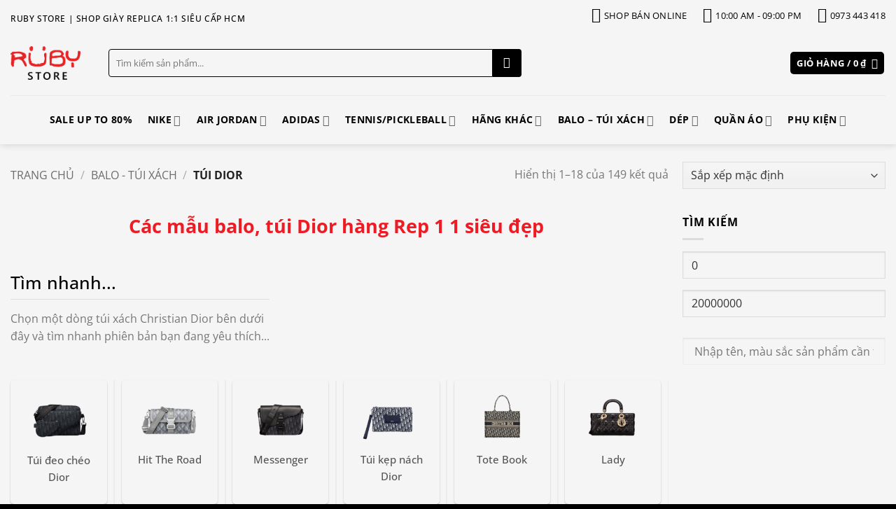

--- FILE ---
content_type: text/html; charset=UTF-8
request_url: https://giaysneakerhcm.com/danh-muc/balo-tui-xach/dior/
body_size: 65299
content:
<!DOCTYPE html>
<!--[if IE 9 ]> <html lang="vi" class="ie9 loading-site no-js bg-fill"> <![endif]-->
<!--[if IE 8 ]> <html lang="vi" class="ie8 loading-site no-js bg-fill"> <![endif]-->
<!--[if (gte IE 9)|!(IE)]><!--><html lang="vi" class="loading-site no-js bg-fill"> <!--<![endif]-->
<head>
	<meta charset="UTF-8" />
	<link rel="profile" href="http://gmpg.org/xfn/11" />
	<link rel="pingback" href="https://giaysneakerhcm.com/xmlrpc.php" />

<script type="application/ld+json">{
  "@context": "https://schema.org",
  "@type":"ShoeStore",
  "name":"Ruby Store",
  "url":"https://giaysneakerhcm.com/",
  "image":"https://giaysneakerhcm.com/wp-content/uploads/2018/06/ruby-store.png",
  "slogan":"Ruby Store – Chuyên giày sneaker replica 1:1 HCM",
  "@id":"https://giaysneakerhcm.com/#webpage",
  "telephone":"+84973443418",
  "description":"Ruby Store™ chuyên cung cấp giày dép thể thao sỉ lẻ các dòng Replica 1:1, siêu cấp các hãng Adidas, Nike, Gucci, Vans... Tuyển sỉ và CTV toàn quốc.",
  "areaServed":"Việt Nam",
  "brand":"Ruby Store",
  "currenciesAccepted":[
    "VND",
    "EUR",
    "USD"],
  "priceRange": "500000-8000000",
  "paymentAccepted":[
    "Cash",
    "Credit Card"
  ],
  "logo": {
        "@type": "ImageObject",
        "@id": "https://giaysneakerhcm.com/#logo",
        "inLanguage": "vi-VN",
        "url": "https://giaysneakerhcm.com/wp-content/uploads/2018/06/ruby-store.png",
        "width": 166,
        "height": 102,
        "name":"Ruby Store",
        "caption": "Ruby Store – Chuyên giày sneaker replica 1:1 HCM",
        "alternateName":"Ruby Store – Chuyên giày sneaker replica 1:1 HCM"
     },
  "address": {
    "@type": "PostalAddress",
    "addressCountry": "VN",
    "addressLocality": "Thành phố Hồ Chí Minh",
    "addressRegion":"Phường 11, Quận 3",
    "streetAddress":"436/37 Cách Mạng Tháng 8",
    "postalCode": "72411"
  },

  "geo":{
     "@type":"Place",
     "latitude":"10.7846516",
     "longitude":"106.6681093",
     "postalCode":"72411",
     "name":"Ruby Store (Giày Sneaker)",
     "description":"Vị trí cửa hàng giày Rep Ruby Store",
     "url":"https://maps.google.com/?q=https://g.page/Ruby%20Store",
     "hasmap":"https://www.google.com/maps?cid=2711981070239050776"
 },

  "sameAs":[
   "https://rubystore.webflow.io/",
   "https://www.pinterest.com/giaysneakerubystore/",
   "https://about.me/giayreplicarubystore",
   "https://www.facebook.com/rubystorecmt8.q3",
   "https://www.producthunt.com/@store_ruby",
   "https://twitter.com/RubyStore6",
   "https://www.scoop.it/u/giay-replica-ruby-store",
   "https://www.flickr.com/people/rubystore/",
   "https://www.instapaper.com/p/sneakerubystore",
   "https://giayjordan1hcm.wixsite.com/my-site",
   "https://www.reddit.com/user/giayreplicarubystore/",
   "https://linktr.ee/giaysneakerubystore"
],

"numberOfEmployees":
      {
        "@type":"QuantitativeValue",
        "minvalue":"5",
        "maxvalue":"15",
        "value":"8"
      },

"openingHoursSpecification": {
    "@type": "OpeningHoursSpecification",
    "dayOfWeek": [
      "Monday",
      "Tuesday",
      "Wednesday",
      "Thursday",
      "Friday",
      "Saturday",
      "Sunday"
    ],
    "opens": "10:00",
    "closes": "21:00"
  },

"contactPoint": { 
   "@type": "ContactPoint", 
   "url": "https://giaysneakerhcm.com/lien-he/", 
   "telephone": "+84973443418",
   "contactType": "customer service",
    "contactOption": "TollFree",
    "areaServed": "VN",
    "availableLanguage": "Vietnamese, English"
},
    
"founder":{
  "@type":"Person",
  "additionalName":"Trần Quốc",
  "jobTitle": "Owner Ruby Store",
  "url":"https://giaysneakerhcm.com/author/tranquoc2406/",
  "gender":"Male",
  "telephone": "+84973443418",
  "email": "tranquoc2406@gmail.com ",
  "height": "1m75",
  "nationality": "Viet Nam",
  "worksFor": {  
    "@type": "Organization",  
    "name": "Ruby Store" 
  },
  "address": {  
    "@type": "PostalAddress",  
    "addressLocality": "436/37 Cách mạng tháng 8",  
    "addressRegion": "Hồ Chí Minh",  
    "addressCountry": "VN",  
    "postalCode": "72411" }
},
"foundingLocation": {
   "@type":"Place",
   "name":"Viet Nam",
   "url":"https://vi.wikipedia.org/wiki/Vi%E1%BB%87t_Nam"
},
"foundingDate":"2013-05-01",

"employees":{
  "@type": "Person",
  "additionalName":"Nghiêm Võ",
  "gender":"Male", 
  "birthDate":"1995-12-20",
  "birthPlace":"Quảng Ngãi",
  "telephone": "+84964115251", 
  "email": "nghiemvn.aw@gmail.com ", 
  "url": "https://giaysneakerhcm.com/author-nghiemvo/", 
  "height": "176 cm",
  "weight":"77 kg",
  "alumniOf": {
    "@type":"EducationalOrganization",
    "name":"FPT Education",                                         "url":"https://vi.wikipedia.org/wiki/T%E1%BB%95_ch%E1%BB%A9c_Gi%C3%A1o_d%E1%BB%A5c_FPT"
  },
  "jobTitle": [
    "Marketing Manager",
    "SEO Manager",
    "Copywriter",
    "Web Designer"
    ],
  "address": {  
    "@type": "PostalAddress",  
    "addressLocality": "312 Lạc Long Quân, Phường 5, Quận 11",  
    "addressRegion": "Hồ Chí Minh",  
    "addressCountry": "VN",  
    "postalCode": "700000" 
  },
  "workLocation":{
    "@type": "Place",
    "address":"436/37 Cách Mạng Tháng 8, Phường 11, Quận 3, Hồ Chí Minh"
  },
  "worksFor": {  
    "@type": "Organization",  
    "name": "Ruby Store" 
  },
  "sameAs":[
    "https://www.facebook.com/nghiemvo.aw/",
    "https://twitter.com/AwNghiemvo",
    "https://www.pinterest.com/nghiemvoaw/",
    "https://www.linkedin.com/in/vnnaw/"
  ]
},

 "keywords":[
 "ruby store",
 "giaysneakerhcm",
 "shop giày sneaker",
 "shop giày replica",
 "shop giày sneaker hcm",
 "shop sneaker hcm",
 "sneaker",
 "shop giày jordan 1",
 "shop giày rep"
]

}

</script>
<script src="[data-uri]" defer></script>
	<script src="[data-uri]" defer></script>
<meta name='robots' content='index, follow, max-image-preview:large, max-snippet:-1, max-video-preview:-1' />
	<style>img:is([sizes="auto" i], [sizes^="auto," i]) { contain-intrinsic-size: 3000px 1500px }</style>
	<link rel="preload" href="https://giaysneakerhcm.com/wp-content/plugins/rate-my-post/public/css/fonts/ratemypost.ttf" type="font/ttf" as="font" crossorigin="anonymous"><meta name="viewport" content="width=device-width, initial-scale=1" />
	<title>Túi Dior rep 1:1 chuẩn da, chuẩn form | Ruby Store</title>
	<meta name="description" content="Chuyên túi Dior rep 11 chuẩn chất lượng da, form và chỉ may, logo oblique. Nhận order nhiều mẫu Dior bạn yêu thích. Liên hệ ngay!" />
	<link rel="canonical" href="https://giaysneakerhcm.com/danh-muc/balo-tui-xach/dior/" />
	<link rel="next" href="https://giaysneakerhcm.com/danh-muc/balo-tui-xach/dior/page/2/" />
	<meta property="og:locale" content="vi_VN" />
	<meta property="og:type" content="article" />
	<meta property="og:title" content="Lưu trữ Túi Dior" />
	<meta property="og:description" content="Chuyên túi Dior rep 11 chuẩn chất lượng da, form và chỉ may, logo oblique. Nhận order nhiều mẫu Dior bạn yêu thích. Liên hệ ngay!" />
	<meta property="og:url" content="https://giaysneakerhcm.com/danh-muc/balo-tui-xach/dior/" />
	<meta property="og:site_name" content="Ruby Store - Chuyên giày sneaker replica 1:1 HCM" />
	<meta property="og:image" content="https://giaysneakerhcm.com/wp-content/uploads/2024/12/tui-deo-cheo-dior.png" />
	<meta name="twitter:card" content="summary_large_image" />


<link rel='prefetch' href='https://giaysneakerhcm.com/wp-content/themes/flatsome/assets/js/flatsome.js?ver=e2eddd6c228105dac048' />
<link rel='prefetch' href='https://giaysneakerhcm.com/wp-content/themes/flatsome/assets/js/chunk.slider.js?ver=3.20.2' />
<link rel='prefetch' href='https://giaysneakerhcm.com/wp-content/themes/flatsome/assets/js/chunk.popups.js?ver=3.20.2' />
<link rel='prefetch' href='https://giaysneakerhcm.com/wp-content/themes/flatsome/assets/js/chunk.tooltips.js?ver=3.20.2' />
<link rel='prefetch' href='https://giaysneakerhcm.com/wp-content/themes/flatsome/assets/js/woocommerce.js?ver=1c9be63d628ff7c3ff4c' />

<style id='wp-block-library-inline-css' type='text/css'>
:root{--wp-admin-theme-color:#007cba;--wp-admin-theme-color--rgb:0,124,186;--wp-admin-theme-color-darker-10:#006ba1;--wp-admin-theme-color-darker-10--rgb:0,107,161;--wp-admin-theme-color-darker-20:#005a87;--wp-admin-theme-color-darker-20--rgb:0,90,135;--wp-admin-border-width-focus:2px;--wp-block-synced-color:#7a00df;--wp-block-synced-color--rgb:122,0,223;--wp-bound-block-color:var(--wp-block-synced-color)}@media (min-resolution:192dpi){:root{--wp-admin-border-width-focus:1.5px}}.wp-element-button{cursor:pointer}:root{--wp--preset--font-size--normal:16px;--wp--preset--font-size--huge:42px}:root .has-very-light-gray-background-color{background-color:#eee}:root .has-very-dark-gray-background-color{background-color:#313131}:root .has-very-light-gray-color{color:#eee}:root .has-very-dark-gray-color{color:#313131}:root .has-vivid-green-cyan-to-vivid-cyan-blue-gradient-background{background:linear-gradient(135deg,#00d084,#0693e3)}:root .has-purple-crush-gradient-background{background:linear-gradient(135deg,#34e2e4,#4721fb 50%,#ab1dfe)}:root .has-hazy-dawn-gradient-background{background:linear-gradient(135deg,#faaca8,#dad0ec)}:root .has-subdued-olive-gradient-background{background:linear-gradient(135deg,#fafae1,#67a671)}:root .has-atomic-cream-gradient-background{background:linear-gradient(135deg,#fdd79a,#004a59)}:root .has-nightshade-gradient-background{background:linear-gradient(135deg,#330968,#31cdcf)}:root .has-midnight-gradient-background{background:linear-gradient(135deg,#020381,#2874fc)}.has-regular-font-size{font-size:1em}.has-larger-font-size{font-size:2.625em}.has-normal-font-size{font-size:var(--wp--preset--font-size--normal)}.has-huge-font-size{font-size:var(--wp--preset--font-size--huge)}.has-text-align-center{text-align:center}.has-text-align-left{text-align:left}.has-text-align-right{text-align:right}#end-resizable-editor-section{display:none}.aligncenter{clear:both}.items-justified-left{justify-content:flex-start}.items-justified-center{justify-content:center}.items-justified-right{justify-content:flex-end}.items-justified-space-between{justify-content:space-between}.screen-reader-text{border:0;clip-path:inset(50%);height:1px;margin:-1px;overflow:hidden;padding:0;position:absolute;width:1px;word-wrap:normal!important}.screen-reader-text:focus{background-color:#ddd;clip-path:none;color:#444;display:block;font-size:1em;height:auto;left:5px;line-height:normal;padding:15px 23px 14px;text-decoration:none;top:5px;width:auto;z-index:100000}html :where(.has-border-color){border-style:solid}html :where([style*=border-top-color]){border-top-style:solid}html :where([style*=border-right-color]){border-right-style:solid}html :where([style*=border-bottom-color]){border-bottom-style:solid}html :where([style*=border-left-color]){border-left-style:solid}html :where([style*=border-width]){border-style:solid}html :where([style*=border-top-width]){border-top-style:solid}html :where([style*=border-right-width]){border-right-style:solid}html :where([style*=border-bottom-width]){border-bottom-style:solid}html :where([style*=border-left-width]){border-left-style:solid}html :where(img[class*=wp-image-]){height:auto;max-width:100%}:where(figure){margin:0 0 1em}html :where(.is-position-sticky){--wp-admin--admin-bar--position-offset:var(--wp-admin--admin-bar--height,0px)}@media screen and (max-width:600px){html :where(.is-position-sticky){--wp-admin--admin-bar--position-offset:0px}}
</style>
<link data-optimized="1" rel='stylesheet' id='rate-my-post-css' href='https://giaysneakerhcm.com/wp-content/litespeed/css/a1fed6f6b478f213bedb9f8ce0457f96.css?ver=4182d' type='text/css' media='all' />
<link data-optimized="1" rel='stylesheet' id='wp-components-css' href='https://giaysneakerhcm.com/wp-content/litespeed/css/d8ad919a856949a832bd48f208418c8a.css?ver=64c04' type='text/css' media='all' />
<link data-optimized="1" rel='stylesheet' id='wp-preferences-css' href='https://giaysneakerhcm.com/wp-content/litespeed/css/fbada2ecbbcf84e970e15e7713ec7569.css?ver=a7c50' type='text/css' media='all' />
<link data-optimized="1" rel='stylesheet' id='wp-block-editor-css' href='https://giaysneakerhcm.com/wp-content/litespeed/css/288c3d1f1f8d2c235a57bacf2581192f.css?ver=9d174' type='text/css' media='all' />
<link data-optimized="1" rel='stylesheet' id='popup-maker-block-library-style-css' href='https://giaysneakerhcm.com/wp-content/litespeed/css/98f0608ad8c41377c533a8ab6158d68c.css?ver=98274' type='text/css' media='all' />
<link data-optimized="1" rel='stylesheet' id='antom-payment-gateway-css' href='https://giaysneakerhcm.com/wp-content/litespeed/css/2e277108865b58c72ee80b1a63894fd4.css?ver=b4333' type='text/css' media='all' />
<link data-optimized="1" rel='stylesheet' id='antom-payment-gateway-b27-css' href='https://giaysneakerhcm.com/wp-content/litespeed/css/4cb7049de9d125c852b17db07f316cb1.css?ver=3aa44' type='text/css' media='all' />
<link data-optimized="1" rel='stylesheet' id='cr-product-notice-styles-css' href='https://giaysneakerhcm.com/wp-content/litespeed/css/66cb14bb97604526e61b9bedcda59978.css?ver=f0bdf' type='text/css' media='all' />
<link data-optimized="1" rel='stylesheet' id='schema-product-for-category-of-woo-css' href='https://giaysneakerhcm.com/wp-content/litespeed/css/793ced4dd9fd751ae06890d13bc9d830.css?ver=75eb4' type='text/css' media='all' />
<link data-optimized="1" rel='stylesheet' id='gsb-front-css' href='https://giaysneakerhcm.com/wp-content/litespeed/css/fd1471160915a12c13f0bd21c687ae37.css?ver=35351' type='text/css' media='all' />
<link data-optimized="1" rel='stylesheet' id='woo-related-products-css' href='https://giaysneakerhcm.com/wp-content/litespeed/css/97d4ca3ed88c4df56617b5c10e872506.css?ver=d5c3f' type='text/css' media='all' />
<link data-optimized="1" rel='stylesheet' id='woof-css' href='https://giaysneakerhcm.com/wp-content/litespeed/css/1ae9fc168a66b3561406eb1ba09777d0.css?ver=c6210' type='text/css' media='all' />
<style id='woof-inline-css' type='text/css'>

.woof_products_top_panel li span, .woof_products_top_panel2 li span{background: url(https://giaysneakerhcm.com/wp-content/plugins/woocommerce-products-filter/img/delete.png);background-size: 14px 14px;background-repeat: no-repeat;background-position: right;}
.woof_edit_view{
                    display: none;
                }

</style>
<link data-optimized="1" rel='stylesheet' id='chosen-drop-down-css' href='https://giaysneakerhcm.com/wp-content/litespeed/css/962ea715782e6ec2cfc76feaf64bdb43.css?ver=ac613' type='text/css' media='all' />
<link data-optimized="1" rel='stylesheet' id='icheck-jquery-color-flat-css' href='https://giaysneakerhcm.com/wp-content/litespeed/css/f9cc7bcf55031e21411927a9e312de54.css?ver=cdbf7' type='text/css' media='all' />
<link data-optimized="1" rel='stylesheet' id='icheck-jquery-color-square-css' href='https://giaysneakerhcm.com/wp-content/litespeed/css/7a0de47a7298152c47123a7872f06b83.css?ver=34a6c' type='text/css' media='all' />
<link data-optimized="1" rel='stylesheet' id='icheck-jquery-color-minimal-css' href='https://giaysneakerhcm.com/wp-content/litespeed/css/3878ee2bcd8f55d0d2c3b6fc052038f8.css?ver=4f5d6' type='text/css' media='all' />
<link data-optimized="1" rel='stylesheet' id='woof_by_author_html_items-css' href='https://giaysneakerhcm.com/wp-content/litespeed/css/29541ffac9017071945f2d5cd661ddbf.css?ver=8403b' type='text/css' media='all' />
<link data-optimized="1" rel='stylesheet' id='woof_by_instock_html_items-css' href='https://giaysneakerhcm.com/wp-content/litespeed/css/02105df9b6438a912ba7884bd6c82637.css?ver=21bef' type='text/css' media='all' />
<link data-optimized="1" rel='stylesheet' id='woof_by_onsales_html_items-css' href='https://giaysneakerhcm.com/wp-content/litespeed/css/b3ccd4e2d2b3986a890dcd9b58acd5eb.css?ver=2565b' type='text/css' media='all' />
<link data-optimized="1" rel='stylesheet' id='woof_by_text_html_items-css' href='https://giaysneakerhcm.com/wp-content/litespeed/css/a0671150f32118fa840dc0e684dd472c.css?ver=859d7' type='text/css' media='all' />
<link data-optimized="1" rel='stylesheet' id='woof_label_html_items-css' href='https://giaysneakerhcm.com/wp-content/litespeed/css/347e1538dbd11c1864aef6f7ca4a5ef2.css?ver=3ecd6' type='text/css' media='all' />
<link data-optimized="1" rel='stylesheet' id='woof_select_radio_check_html_items-css' href='https://giaysneakerhcm.com/wp-content/litespeed/css/316ad4268d960d21ec20f79bd1bdc875.css?ver=8a542' type='text/css' media='all' />
<link data-optimized="1" rel='stylesheet' id='woof_sd_html_items_checkbox-css' href='https://giaysneakerhcm.com/wp-content/litespeed/css/dc04d7374add5c4c6298d94929fbfdc0.css?ver=8f14f' type='text/css' media='all' />
<link data-optimized="1" rel='stylesheet' id='woof_sd_html_items_radio-css' href='https://giaysneakerhcm.com/wp-content/litespeed/css/83819ba900bc6795eca99d31cb119f46.css?ver=e2d68' type='text/css' media='all' />
<link data-optimized="1" rel='stylesheet' id='woof_sd_html_items_switcher-css' href='https://giaysneakerhcm.com/wp-content/litespeed/css/cde3c72953c5ed503e3eec75d97b470f.css?ver=6651f' type='text/css' media='all' />
<link data-optimized="1" rel='stylesheet' id='woof_sd_html_items_color-css' href='https://giaysneakerhcm.com/wp-content/litespeed/css/3d5b47c34fa508d3b2c165c092015e96.css?ver=6edd7' type='text/css' media='all' />
<link data-optimized="1" rel='stylesheet' id='woof_sd_html_items_tooltip-css' href='https://giaysneakerhcm.com/wp-content/litespeed/css/3487cdafee544d082ef74b91c9720977.css?ver=a19ed' type='text/css' media='all' />
<link data-optimized="1" rel='stylesheet' id='woof_sd_html_items_front-css' href='https://giaysneakerhcm.com/wp-content/litespeed/css/ef658ab105f72e5aa4077c3724a4df92.css?ver=4c93a' type='text/css' media='all' />
<link data-optimized="1" rel='stylesheet' id='woof-switcher23-css' href='https://giaysneakerhcm.com/wp-content/litespeed/css/91c90ce4ba86c4168dd8953627833ca0.css?ver=945d5' type='text/css' media='all' />
<style id='woocommerce-inline-inline-css' type='text/css'>
.woocommerce form .form-row .required { visibility: visible; }
</style>
<link data-optimized="1" rel='stylesheet' id='ppress-frontend-css' href='https://giaysneakerhcm.com/wp-content/litespeed/css/121378e54a9e4bb3af7ca9ecb27666f7.css?ver=8c102' type='text/css' media='all' />
<link data-optimized="1" rel='stylesheet' id='ppress-flatpickr-css' href='https://giaysneakerhcm.com/wp-content/litespeed/css/72a6312086b0eedacf8cc7f04ef2a6ec.css?ver=66a4d' type='text/css' media='all' />
<link data-optimized="1" rel='stylesheet' id='ppress-select2-css' href='https://giaysneakerhcm.com/wp-content/litespeed/css/70e489da54f1b5389648d92d0c55ea6b.css?ver=6b852' type='text/css' media='all' />
<link data-optimized="1" rel='stylesheet' id='ez-toc-css' href='https://giaysneakerhcm.com/wp-content/litespeed/css/28d72b3107f71cdbcf2ca6535b2d1bb8.css?ver=4eab0' type='text/css' media='all' />
<style id='ez-toc-inline-css' type='text/css'>
div#ez-toc-container .ez-toc-title {font-size: 120%;}div#ez-toc-container .ez-toc-title {font-weight: 700;}div#ez-toc-container ul li , div#ez-toc-container ul li a {font-size: 95%;}div#ez-toc-container ul li , div#ez-toc-container ul li a {font-weight: 500;}div#ez-toc-container nav ul ul li {font-size: 90%;}div#ez-toc-container {background: #ffffff;border: 1px solid #e72325;width: 100%;}div#ez-toc-container p.ez-toc-title , #ez-toc-container .ez_toc_custom_title_icon , #ez-toc-container .ez_toc_custom_toc_icon {color: #e72325;}div#ez-toc-container ul.ez-toc-list a {color: #000000;}div#ez-toc-container ul.ez-toc-list a:hover {color: #e72325;}div#ez-toc-container ul.ez-toc-list a:visited {color: #428bca;}.ez-toc-counter nav ul li a::before {color: ;}.ez-toc-box-title {font-weight: bold; margin-bottom: 10px; text-align: center; text-transform: uppercase; letter-spacing: 1px; color: #666; padding-bottom: 5px;position:absolute;top:-4%;left:5%;background-color: inherit;transition: top 0.3s ease;}.ez-toc-box-title.toc-closed {top:-25%;}
.ez-toc-container-direction {direction: ltr;}.ez-toc-counter ul {direction: ltr;counter-reset: item ;}.ez-toc-counter nav ul li a::before {content: counter(item, numeric) '. ';margin-right: .2em; counter-increment: item;flex-grow: 0;flex-shrink: 0;float: left; }.ez-toc-widget-direction {direction: ltr;}.ez-toc-widget-container ul {direction: ltr;counter-reset: item ;}.ez-toc-widget-container nav ul li a::before {content: counter(item, numeric) '. ';margin-right: .2em; counter-increment: item;flex-grow: 0;flex-shrink: 0;float: left; }
</style>
<link data-optimized="1" rel='stylesheet' id='woo-variation-swatches-css' href='https://giaysneakerhcm.com/wp-content/litespeed/css/f7b687c4087f569f7353361c7daa6059.css?ver=26b37' type='text/css' media='all' />
<style id='woo-variation-swatches-inline-css' type='text/css'>
:root {
--wvs-tick:url("data:image/svg+xml;utf8,%3Csvg filter='drop-shadow(0px 0px 2px rgb(0 0 0 / .8))' xmlns='http://www.w3.org/2000/svg'  viewBox='0 0 30 30'%3E%3Cpath fill='none' stroke='%23ffffff' stroke-linecap='round' stroke-linejoin='round' stroke-width='4' d='M4 16L11 23 27 7'/%3E%3C/svg%3E");

--wvs-cross:url("data:image/svg+xml;utf8,%3Csvg filter='drop-shadow(0px 0px 5px rgb(255 255 255 / .6))' xmlns='http://www.w3.org/2000/svg' width='72px' height='72px' viewBox='0 0 24 24'%3E%3Cpath fill='none' stroke='%23ff0000' stroke-linecap='round' stroke-width='0.6' d='M5 5L19 19M19 5L5 19'/%3E%3C/svg%3E");
--wvs-single-product-item-width:30px;
--wvs-single-product-item-height:30px;
--wvs-single-product-item-font-size:16px}
</style>
<link data-optimized="1" rel='stylesheet' id='hint-css' href='https://giaysneakerhcm.com/wp-content/litespeed/css/a5fbf81f2ea57bda50970e8a817df51c.css?ver=a2fd8' type='text/css' media='all' />
<link data-optimized="1" rel='stylesheet' id='wpclv-frontend-css' href='https://giaysneakerhcm.com/wp-content/litespeed/css/f41d98a032e0d0897259f54e84dc461d.css?ver=5add1' type='text/css' media='all' />
<link data-optimized="1" rel='stylesheet' id='brands-styles-css' href='https://giaysneakerhcm.com/wp-content/litespeed/css/7ffc5bf92fc090619b3c6a64920fba2c.css?ver=9f582' type='text/css' media='all' />
<link data-optimized="1" rel='stylesheet' id='flatsome-main-css' href='https://giaysneakerhcm.com/wp-content/litespeed/css/252ba9c70b590ba4e01736fdf0c53cab.css?ver=83b88' type='text/css' media='all' />
<style id='flatsome-main-inline-css' type='text/css'>
@font-face {
				font-family: "fl-icons";
				font-display: block;
				src: url(https://giaysneakerhcm.com/wp-content/themes/flatsome/assets/css/icons/fl-icons.eot?v=3.20.2);
				src:
					url(https://giaysneakerhcm.com/wp-content/themes/flatsome/assets/css/icons/fl-icons.eot#iefix?v=3.20.2) format("embedded-opentype"),
					url(https://giaysneakerhcm.com/wp-content/themes/flatsome/assets/css/icons/fl-icons.woff2?v=3.20.2) format("woff2"),
					url(https://giaysneakerhcm.com/wp-content/themes/flatsome/assets/css/icons/fl-icons.ttf?v=3.20.2) format("truetype"),
					url(https://giaysneakerhcm.com/wp-content/themes/flatsome/assets/css/icons/fl-icons.woff?v=3.20.2) format("woff"),
					url(https://giaysneakerhcm.com/wp-content/themes/flatsome/assets/css/icons/fl-icons.svg?v=3.20.2#fl-icons) format("svg");
			}
</style>
<link data-optimized="1" rel='stylesheet' id='flatsome-shop-css' href='https://giaysneakerhcm.com/wp-content/litespeed/css/ec1166e06eace026309f3e6b64272af6.css?ver=3c3cb' type='text/css' media='all' />
<link data-optimized="1" rel='stylesheet' id='flatsome-style-css' href='https://giaysneakerhcm.com/wp-content/litespeed/css/0f1d3d20d9e327117b7d644eb07538f2.css?ver=6c5af' type='text/css' media='all' />
<script type="text/javascript" id="woof-husky-js-extra" src="[data-uri]" defer></script>
<script data-optimized="1" type="text/javascript" src="https://giaysneakerhcm.com/wp-content/litespeed/js/30090966a325573c500b3df4cae39351.js?ver=ca9eb" id="woof-husky-js" defer data-deferred="1"></script>
<script data-optimized="1" type="text/javascript" src="https://giaysneakerhcm.com/wp-content/litespeed/js/f577b53111623f2ae806dee867eb2f62.js?ver=6c4ac" id="crypto-js" defer data-deferred="1"></script>
<script data-optimized="1" type="text/javascript" src="https://giaysneakerhcm.com/wp-content/litespeed/js/31bc66322bf8da6a42ffa6ee71a3a775.js?ver=67526" id="jsencrypt-js" defer data-deferred="1"></script>
<script data-optimized="1" type="text/javascript" src="https://giaysneakerhcm.com/wp-content/litespeed/js/a948aa5c9706491aa4778f3390c8222f.js?ver=7ca9b" id="credit-card-type-js" defer data-deferred="1"></script>
<script type="text/javascript" src="https://giaysneakerhcm.com/wp-includes/js/jquery/jquery.min.js?ver=3.7.1" id="jquery-core-js"></script>
<script data-optimized="1" type="text/javascript" src="https://giaysneakerhcm.com/wp-content/litespeed/js/5ede177e39a1611da70b2df96926e336.js?ver=60bf4" id="jquery-migrate-js" defer data-deferred="1"></script>
<script type="text/javascript" id="jquery-js-after" src="[data-uri]" defer></script>
<script data-optimized="1" type="text/javascript" src="https://giaysneakerhcm.com/wp-content/litespeed/js/a1621410df7f8c5db1733c26661df7a7.js?ver=51cfa" id="schema-product-for-category-of-woo-js" defer data-deferred="1"></script>
<script data-optimized="1" type="text/javascript" src="https://giaysneakerhcm.com/wp-content/litespeed/js/cf36f0324a29bf1b76653b5409d16696.js?ver=4ff8c" id="wc-jquery-blockui-js" data-wp-strategy="defer"></script>
<script type="text/javascript" id="wc-add-to-cart-js-extra" src="[data-uri]" defer></script>
<script data-optimized="1" type="text/javascript" src="https://giaysneakerhcm.com/wp-content/litespeed/js/2b81dfe8df34ad9762e09aa716a465c6.js?ver=3e71d" id="wc-add-to-cart-js" defer="defer" data-wp-strategy="defer"></script>
<script data-optimized="1" type="text/javascript" src="https://giaysneakerhcm.com/wp-content/litespeed/js/0292416ab389eb8c4a08de0ab3493d67.js?ver=caa36" id="wc-js-cookie-js" data-wp-strategy="defer"></script>
<script data-optimized="1" type="text/javascript" src="https://giaysneakerhcm.com/wp-content/litespeed/js/e6581695a335f68b3945bc9840e0b7fa.js?ver=ba30d" id="ppress-flatpickr-js" defer data-deferred="1"></script>
<script data-optimized="1" type="text/javascript" src="https://giaysneakerhcm.com/wp-content/litespeed/js/72b82ba13f493cdae16afad3883d8bc6.js?ver=a709b" id="ppress-select2-js" defer data-deferred="1"></script>
<link rel="https://api.w.org/" href="https://giaysneakerhcm.com/wp-json/" /><link rel="alternate" title="JSON" type="application/json" href="https://giaysneakerhcm.com/wp-json/wp/v2/product_cat/4397" /><meta name="generator" content="performant-translations 1.2.0">
<meta name="ti-site-data" content="[base64]" /><!-- site-navigation-element Schema optimized by Schema Pro --><script type="application/ld+json">{"@context":"https:\/\/schema.org","@graph":[{"@context":"https:\/\/schema.org","@type":"SiteNavigationElement","id":"site-navigation","name":"Sale UP TO 80%","url":"https:\/\/giaysneakerhcm.com\/danh-muc\/sale-up-to-80\/"},{"@context":"https:\/\/schema.org","@type":"SiteNavigationElement","id":"site-navigation","name":"NIKE","url":"https:\/\/giaysneakerhcm.com\/danh-muc\/giay-nike\/"},{"@context":"https:\/\/schema.org","@type":"SiteNavigationElement","id":"site-navigation","name":"Air Jordan","url":"https:\/\/giaysneakerhcm.com\/danh-muc\/giay-nike\/nike-jordan\/"},{"@context":"https:\/\/schema.org","@type":"SiteNavigationElement","id":"site-navigation","name":"Gi\u00e0y Travis Scott","url":"https:\/\/giaysneakerhcm.com\/tu-khoa\/giay-travis-scott\/"},{"@context":"https:\/\/schema.org","@type":"SiteNavigationElement","id":"site-navigation","name":"Gi\u00e0y Jordan Jumpman","url":"https:\/\/giaysneakerhcm.com\/danh-muc\/giay-nike\/nike-jordan\/giay-jordan-jumpman\/"},{"@context":"https:\/\/schema.org","@type":"SiteNavigationElement","id":"site-navigation","name":"Gi\u00e0y Jordan 1 Low","url":"https:\/\/giaysneakerhcm.com\/danh-muc\/giay-nike\/nike-jordan\/jordan-1-low\/"},{"@context":"https:\/\/schema.org","@type":"SiteNavigationElement","id":"site-navigation","name":"Gi\u00e0y Jordan 1 Mid","url":"https:\/\/giaysneakerhcm.com\/danh-muc\/giay-nike\/nike-jordan\/jordan-1-mid\/"},{"@context":"https:\/\/schema.org","@type":"SiteNavigationElement","id":"site-navigation","name":"Gi\u00e0y Jordan 1 High","url":"https:\/\/giaysneakerhcm.com\/danh-muc\/giay-nike\/nike-jordan\/jordan-1-high\/"},{"@context":"https:\/\/schema.org","@type":"SiteNavigationElement","id":"site-navigation","name":"Gi\u00e0y Jordan 3","url":"https:\/\/giaysneakerhcm.com\/danh-muc\/giay-nike\/nike-jordan\/jordan-3\/"},{"@context":"https:\/\/schema.org","@type":"SiteNavigationElement","id":"site-navigation","name":"Gi\u00e0y Jordan 4","url":"https:\/\/giaysneakerhcm.com\/danh-muc\/giay-nike\/nike-jordan\/jordan-4\/"},{"@context":"https:\/\/schema.org","@type":"SiteNavigationElement","id":"site-navigation","name":"Gi\u00e0y Jordan 11","url":"https:\/\/giaysneakerhcm.com\/danh-muc\/giay-air-jordan-11\/"},{"@context":"https:\/\/schema.org","@type":"SiteNavigationElement","id":"site-navigation","name":"Gi\u00e0y Jordan 6","url":"https:\/\/giaysneakerhcm.com\/danh-muc\/giay-nike\/nike-jordan\/jordan-6\/"},{"@context":"https:\/\/schema.org","@type":"SiteNavigationElement","id":"site-navigation","name":"Gi\u00e0y Jordan Legacy 312","url":"https:\/\/giaysneakerhcm.com\/danh-muc\/giay-nike\/nike-jordan\/jordan-legacy-312\/"},{"@context":"https:\/\/schema.org","@type":"SiteNavigationElement","id":"site-navigation","name":"Gi\u00e0y Jordan 1 Elevate","url":"https:\/\/giaysneakerhcm.com\/danh-muc\/giay-nike\/nike-jordan\/jordan-1-elevate\/"},{"@context":"https:\/\/schema.org","@type":"SiteNavigationElement","id":"site-navigation","name":"ADIDAS","url":"https:\/\/giaysneakerhcm.com\/danh-muc\/giay-adidas\/"},{"@context":"https:\/\/schema.org","@type":"SiteNavigationElement","id":"site-navigation","name":"Tennis\/Pickleball","url":"https:\/\/giaysneakerhcm.com\/danh-muc\/asics\/giay-tennis-asics\/"},{"@context":"https:\/\/schema.org","@type":"SiteNavigationElement","id":"site-navigation","name":"Gi\u00e0y Tennis Pickleball Nike","url":"https:\/\/giaysneakerhcm.com\/danh-muc\/giay-tennis-pickleball-nike\/"},{"@context":"https:\/\/schema.org","@type":"SiteNavigationElement","id":"site-navigation","name":"Gi\u00e0y tennis Pickleball Asics","url":"https:\/\/giaysneakerhcm.com\/danh-muc\/asics\/giay-tennis-asics\/"},{"@context":"https:\/\/schema.org","@type":"SiteNavigationElement","id":"site-navigation","name":"Gi\u00e0y Lacoste","url":"https:\/\/giaysneakerhcm.com\/danh-muc\/giay-lacoste\/"},{"@context":"https:\/\/schema.org","@type":"SiteNavigationElement","id":"site-navigation","name":"H\u00e3ng Kh\u00e1c","url":"#"},{"@context":"https:\/\/schema.org","@type":"SiteNavigationElement","id":"site-navigation","name":"Balo - T\u00fai X\u00e1ch","url":"https:\/\/giaysneakerhcm.com\/danh-muc\/balo-tui-xach\/"},{"@context":"https:\/\/schema.org","@type":"SiteNavigationElement","id":"site-navigation","name":"D\u00e9p","url":"https:\/\/giaysneakerhcm.com\/dep\/"},{"@context":"https:\/\/schema.org","@type":"SiteNavigationElement","id":"site-navigation","name":"Qu\u1ea7n \u00c1o","url":"https:\/\/giaysneakerhcm.com\/quan-ao\/"},{"@context":"https:\/\/schema.org","@type":"SiteNavigationElement","id":"site-navigation","name":"Ph\u1ee5 ki\u1ec7n","url":"#"},{"@context":"https:\/\/schema.org","@type":"SiteNavigationElement","id":"site-navigation","name":"D\u00e2y n\u1ecbt - Th\u1eaft l\u01b0ng","url":"https:\/\/giaysneakerhcm.com\/danh-muc\/day-nit-that-lung\/"},{"@context":"https:\/\/schema.org","@type":"SiteNavigationElement","id":"site-navigation","name":"M\u1eaft K\u00ednh","url":"https:\/\/giaysneakerhcm.com\/danh-muc\/mat-kinh\/"},{"@context":"https:\/\/schema.org","@type":"SiteNavigationElement","id":"site-navigation","name":"V\u00f2ng tay Hermes","url":"https:\/\/giaysneakerhcm.com\/danh-muc\/vong-tay-hermes\/"},{"@context":"https:\/\/schema.org","@type":"SiteNavigationElement","id":"site-navigation","name":"Kh\u0103n LV","url":"https:\/\/giaysneakerhcm.com\/danh-muc\/phu-kien\/khan-lv\/"},{"@context":"https:\/\/schema.org","@type":"SiteNavigationElement","id":"site-navigation","name":"Kh\u0103n Dior","url":"https:\/\/giaysneakerhcm.com\/danh-muc\/phu-kien\/khan-dior\/"},{"@context":"https:\/\/schema.org","@type":"SiteNavigationElement","id":"site-navigation","name":"T\u1ea5t v\u1edb, d\u00e2y gi\u00e0y","url":"https:\/\/giaysneakerhcm.com\/danh-muc\/phu-kien\/"},{"@context":"https:\/\/schema.org","@type":"SiteNavigationElement","id":"site-navigation","name":"H\u1ed9p \u0111\u1ef1ng gi\u00e0y","url":"https:\/\/giaysneakerhcm.com\/danh-muc\/phu-kien\/hop-dung-giay\/"},{"@context":"https:\/\/schema.org","@type":"SiteNavigationElement","id":"site-navigation","name":"N\u1eef Trang","url":"https:\/\/giaysneakerhcm.com\/danh-muc\/nu-trang\/"},{"@context":"https:\/\/schema.org","@type":"SiteNavigationElement","id":"site-navigation","name":"Ph\u1ee5 Ki\u1ec7n T\u00fai","url":"https:\/\/giaysneakerhcm.com\/danh-muc\/phu-kien-tui\/"},{"@context":"https:\/\/schema.org","@type":"SiteNavigationElement","id":"site-navigation","name":"M\u0169 N\u00f3n","url":"https:\/\/giaysneakerhcm.com\/danh-muc\/mu-non\/"},{"@context":"https:\/\/schema.org","@type":"SiteNavigationElement","id":"site-navigation","name":"M\u0169 Dior","url":"https:\/\/giaysneakerhcm.com\/danh-muc\/mu-dior\/"},{"@context":"https:\/\/schema.org","@type":"SiteNavigationElement","id":"site-navigation","name":"M\u0169 Gucci","url":"https:\/\/giaysneakerhcm.com\/danh-muc\/mu-gucci\/"},{"@context":"https:\/\/schema.org","@type":"SiteNavigationElement","id":"site-navigation","name":"M\u0169 Burberry","url":"https:\/\/giaysneakerhcm.com\/danh-muc\/mu-burberry\/"}]}</script><!-- / site-navigation-element Schema optimized by Schema Pro -->	<noscript><style>.woocommerce-product-gallery{ opacity: 1 !important; }</style></noscript>
				<style id="wpsp-style-frontend"></style>
			<link rel="icon" href="https://giaysneakerhcm.com/wp-content/uploads/2018/07/cropped-logo-vuong-1-50x50.jpg" sizes="32x32" />
<link rel="icon" href="https://giaysneakerhcm.com/wp-content/uploads/2018/07/cropped-logo-vuong-1-280x280.jpg" sizes="192x192" />
<link rel="apple-touch-icon" href="https://giaysneakerhcm.com/wp-content/uploads/2018/07/cropped-logo-vuong-1-280x280.jpg" />
<meta name="msapplication-TileImage" content="https://giaysneakerhcm.com/wp-content/uploads/2018/07/cropped-logo-vuong-1-280x280.jpg" />
<style id="custom-css" type="text/css">:root {--primary-color: #dd3333;--fs-color-primary: #dd3333;--fs-color-secondary: #C05530;--fs-color-success: #627D47;--fs-color-alert: #b20000;--fs-color-base: #777777;--fs-experimental-link-color: #555555;--fs-experimental-link-color-hover: #e72325;}.tooltipster-base {--tooltip-color: #fff;--tooltip-bg-color: #000;}.off-canvas-right .mfp-content, .off-canvas-left .mfp-content {--drawer-width: 300px;}.off-canvas .mfp-content.off-canvas-cart {--drawer-width: 360px;}.container-width, .full-width .ubermenu-nav, .container, .row{max-width: 1330px}.row.row-collapse{max-width: 1300px}.row.row-small{max-width: 1322.5px}.row.row-large{max-width: 1360px}.header-main{height: 92px}#logo img{max-height: 92px}#logo{width:100px;}#logo img{padding:6px 0;}.stuck #logo img{padding:15px 0;}.header-bottom{min-height: 70px}.header-top{min-height: 44px}.transparent .header-main{height: 30px}.transparent #logo img{max-height: 30px}.has-transparent + .page-title:first-of-type,.has-transparent + #main > .page-title,.has-transparent + #main > div > .page-title,.has-transparent + #main .page-header-wrapper:first-of-type .page-title{padding-top: 110px;}.header.show-on-scroll,.stuck .header-main{height:70px!important}.stuck #logo img{max-height: 70px!important}.search-form{ width: 60%;}.header-bg-color {background-color: #f5f5f5}.header-bottom {background-color: #f5f5f5}.top-bar-nav > li > a{line-height: 16px }.header-main .nav > li > a{line-height: 16px }.header-bottom-nav > li > a{line-height: 16px }@media (max-width: 549px) {.header-main{height: 70px}#logo img{max-height: 70px}}.nav-dropdown{border-radius:5px}.nav-dropdown{font-size:100%}.header-top{background-color:#f5f5f5!important;}body{font-size: 100%;}@media screen and (max-width: 549px){body{font-size: 100%;}}body{font-family: "Open Sans", sans-serif;}body {font-weight: 400;font-style: normal;}.nav > li > a {font-family: "Open Sans", sans-serif;}.mobile-sidebar-levels-2 .nav > li > ul > li > a {font-family: "Open Sans", sans-serif;}.nav > li > a,.mobile-sidebar-levels-2 .nav > li > ul > li > a {font-weight: 700;font-style: normal;}h1,h2,h3,h4,h5,h6,.heading-font, .off-canvas-center .nav-sidebar.nav-vertical > li > a{font-family: "Open Sans", sans-serif;}h1,h2,h3,h4,h5,h6,.heading-font,.banner h1,.banner h2 {font-weight: 500;font-style: normal;}.alt-font{font-family: "Open Sans", sans-serif;}.alt-font {font-weight: 400!important;font-style: normal!important;}.header:not(.transparent) .header-bottom-nav.nav > li > a{color: #faf9f9;}.current .breadcrumb-step, [data-icon-label]:after, .button#place_order,.button.checkout,.checkout-button,.single_add_to_cart_button.button, .sticky-add-to-cart-select-options-button{background-color: #e72325!important }.has-equal-box-heights .box-image {padding-top: 65%;}.shop-page-title.featured-title .title-bg{background-image: url(https://giaysneakerhcm.com/wp-content/uploads/2024/11/Tui-Medium-Lady-Dior-Ultramatte-Black-Calfskin-Size-24CM-Den-1.jpg)!important;}@media screen and (min-width: 550px){.products .box-vertical .box-image{min-width: 750px!important;width: 750px!important;}}.header-main .social-icons,.header-main .cart-icon strong,.header-main .menu-title,.header-main .header-button > .button.is-outline,.header-main .nav > li > a > i:not(.icon-angle-down){color: #000000!important;}.header-main .header-button > .button.is-outline,.header-main .cart-icon strong:after,.header-main .cart-icon strong{border-color: #000000!important;}.header-main .header-button > .button:not(.is-outline){background-color: #000000!important;}.header-main .current-dropdown .cart-icon strong,.header-main .header-button > .button:hover,.header-main .header-button > .button:hover i,.header-main .header-button > .button:hover span{color:#FFF!important;}.header-main .menu-title:hover,.header-main .social-icons a:hover,.header-main .header-button > .button.is-outline:hover,.header-main .nav > li > a:hover > i:not(.icon-angle-down){color: #000000!important;}.header-main .current-dropdown .cart-icon strong,.header-main .header-button > .button:hover{background-color: #000000!important;}.header-main .current-dropdown .cart-icon strong:after,.header-main .current-dropdown .cart-icon strong,.header-main .header-button > .button:hover{border-color: #000000!important;}.footer-1{background-color: #ffffff}.footer-2{background-color: #000000}.absolute-footer, html{background-color: #000000}.nav-vertical-fly-out > li + li {border-top-width: 1px; border-top-style: solid;}/* Custom CSS */.product-category h2{font-size:18px;}#mega-menu-wrap{background: #e72325;border: 1px dashed #ececec;}@media (min-width: 850px){header#header .nav-dropdown {display: block;}header#header .nav-dropdown ul.sub-menu {position: absolute;left: 100%;top: 0;background: #fff;width: 250px;padding: 0;display: none !important;border-radius: 5px;-webkit-box-shadow: 1px 1px 15px rgb(0 0 0 / 15%);box-shadow: 1px 1px 15px rgb(0 0 0 / 15%);}header#header .nav-dropdown ul.sub-menu a {white-space: normal;margin: 0;padding: 10px 15px;border: 0;font-weight: 400;}header#header .nav-dropdown li:hover > ul.sub-menu{display: block !important;}header#header .nav-dropdown li {border-right: 0;white-space: normal;width: 100%;display: block;position: relative;}header#header .nav-dropdown li.menu-item-has-children > a {font-weight: 400;text-transform: none;color: rgba(102,102,102,.85);}header#header .nav-dropdown li.active>a {color: #e82c2a;}}/* Custom CSS Mobile */@media (max-width: 549px){.hdevvn-show-cats {display: none;}}.label-new.menu-item > a:after{content:"Mới";}.label-hot.menu-item > a:after{content:"Nổi bật";}.label-sale.menu-item > a:after{content:"Giảm giá";}.label-popular.menu-item > a:after{content:"Phổ biến";}</style>		<style type="text/css" id="wp-custom-css">
			.section-title-normal {
    margin-bottom: 20px;
    border-bottom: 0;
    border-radius: 5px;
}

	 
}.section-title-normal b {
    display: none;
}.section-title-normal span {
    margin-right: 15px;
    padding-bottom: 0;
    border-bottom: 0;
    margin-bottom: 0;
    font-size: 20px;
    color: red!important;
    padding: 10px;
}span.hdevvn-show-cats li {
    display: block;
    width: auto;
    float: left;
    margin: 0 8px;
}span.hdevvn-show-cats li a {
    font-size: 15px;
    text-transform: none;
    font-weight: 400;
    margin-right: 0!important;
    padding-left: 10px;
}.section-title a {
    font-size: 14px;
    margin-left: auto;
    color: black;
    margin-right: 10px;
}
.box-text h1, .box-text h2, .box-text h3, .box-text h4, .box-text h5, .box-text h6, .box-text a:not(.button) {
 font-size: 1.05em;
}
.tab-format {
	display: table;
  content: " ";
}
.thong-tin-tac-gia {
  background: #ececec;
  padding: 15px;
  border-radius: 5px;
  display: inline-block;
  width: 100%;
  clear: both;
  border: 2px solid white;
	margin-top: 5px;
}
.thong-tin-tac-gia .left {
  width: 15%;
  float: left;
  display: inline-block;
	margin-top: 30px;
}
.thong-tin-tac-gia .right {
  padding-left: 15px;
  width: 85%;
  float: right;
  display: inline-block;
  text-align: justify;
	margin-top: 15px;
}
.thong-tin-tac-gia h4 {
  margin-bottom: 4px;
  font-size: 19px;
  font-weight: bold;
  color: #3e3e3f;
}
.thong-tin-tac-gia .des {
  font-size: 15px;
  margin-bottom: 5px;
	color: black;
}
a.face-button {
  box-shadow: 2px 2px 5px #00000026;
  background-color: #3b579d;
  padding: 5px 10px 5px 25px!important;
  border-radius: 4px;
  color: #fff!important;
  font-size: 13px!important;
  margin-right: 7px;
  background-position-x: 8px;
  background-image: url(/wp-content/uploads/2023/06/fb-icon.png);
  background-repeat: no-repeat;
  background-position-y: center;
  background-size: 14px;
}
a.zalo-button {
  box-shadow: 2px 2px 5px #00000026;
  background: #03A9F4;
  padding: 5px 10px 5px 28px!important;
  border-radius: 4px;
  color: #fff!important;
  font-size: 13px!important;
  background-image: url(/wp-content/uploads/2023/06/zalo-icon.png);
  background-repeat: no-repeat;
  background-size: 14px;
  background-position-y: center;
  background-position-x: 8px;
}
@media only screen and (max-width: 768px) {
	.thong-tin-tac-gia {
  	flex-direction: column;
    align-items: center;
    padding: 10px;
	}
	.thong-tin-tac-gia .left {
 	 	margin-right: 0;
  	margin-bottom: 0px;
		max-width: 80px;
  	width: 100%;
		margin-left: 90px;
	}
	.thong-tin-tac-gia .right{
		width: 100%;
		padding-left: 5px;
	}
	.thong-tin-tac-gia h4{
		text-align: center
	}
}
.entry-content{
	text-align: justify;
  color: black;
}
h2.woorelated-title{
	text-align: center;
}
.row.row-large {
  max-width: 1240px;
}
.list-brand-items a {
  font-size: 12px;
  height: 34px;
  margin: 0 10px 0 0;
  padding: 0.5rem 1rem;
  border: 1px solid black;
  border-radius: 10px;
  background: #F3F4F6;
  color: #444444;
  text-decoration: none;
  overflow: hidden;
  position: relative;
  cursor: pointer;
  width: auto;
  display: inline-block;
}
.bg-br {
  height: 60px;
  padding-left: 10px;
  border-radius: 10px 10px 0 0;
}
.bg-br h2 {
  margin-top: 10px;
}
.bg-br a {
  margin-top: 10px;
}
input#woocommerce-product-search-field-0, input#woocommerce-product-search-field-1 {
  height: 40px;
  box-shadow: none;
  border: 1px solid black;
  border-radius: 4px 0px 0px 4px;
}
button.ux-search-submit.submit-button.secondary.button.icon.mb-0 {
  background-color: black;
  height: 40px;
  border: none;
  border-radius: 0px 4px 4px 0px;
}
.searchform-wrapper.ux-search-box.relative.is-normal {
  margin-left: 10px;
}
.row.row-collapse {
    margin-bottom: 20px;
}
.section-title-normal span {
font-weight:600;
	color:black !important;
}
.dropdown-uppercase.nav-dropdown .nav-column>li>a, .nav-dropdown.dropdown-uppercase>li>a {
    font-size: 14px;
}
.badge-circle-inside .badge-inner, .badge-circle .badge-inner {
    border-radius: 50px;
    padding: 10px 10px 10px 10px;
}
#section_689400337 {
    padding-top: 60px !important
}
.section-title-bold-center span, .section-title-bold span {
    color: black;
    font-weight: 700;
    margin-top: 20px;
}
.recent-blog-posts a {
    font-size: 14px;
    line-height: 22px;
}

ul.product_list_widget li a:not(.remove) {
    font-size: 14px;
}
del span.amount {
	color:black;
}
span.amount {
	color:red;
}
ul.product_list_widget li {
    font-size: 14px;
}
.blog-featured-title+#main .post-sidebar {
    color: red;
}
.widget-title.shop-sidebar{
	color:black;
}
.message-wrapper {
    display: none;
}
.container .section, .row .section {
    padding-left: 0px;
    padding-right: 0px; 
}
.woocommerce-variation-description{
	color:red;
	font-weight:700;
}
.accordion-inner {
	padding: 1em !important;
}
.searchform .button.icon i {
    padding: 7px;
}
#main, #wrapper {
    background-color: rgb(245, 245, 245);
}
.single_add_to_cart_button.button {
    background-color: black !important;
}

/*/
.woocommerce-ordering, .woocommerce-ordering select {
    display: none;
}
.woocommerce-result-count {
    display: none !important;
}
/*/
/*/ màu menu
 /*/ 
.header-top {
    background-color: rgb(245, 245, 245) !important;
}
.dark .nav-vertical li li.menu-item-has-children>a, .dark .nav-vertical-fly-out>li>a, .dark .nav-vertical>li>ul li a, .dark .nav>li.html, .dark .nav>li>a, .nav-dark .is-outline, .nav-dark .nav>li>a, .nav-dark .nav>li>button, .nav-dropdown.dark .nav-column>li>a, .nav-dropdown.dark>li>a {
    color: black !important;
}

/*/ background hover dropdown menu
 /*/ 
.nav-dropdown.nav-dropdown-bold > li > a:hover{
	background-color: black !important
}
/*/ màu form search/*/
.select-resize-ghost, .select2-container .select2-choice, .select2-container .select2-selection, input[type=date], input[type=email], input[type=number], input[type=password], input[type=search], input[type=tel], input[type=text], input[type=url], select, textarea {
    background-color: rgb(245, 245, 245);

}
/*/ background mobile menu
/*/
.off-canvas-left.dark .mfp-content, .off-canvas-right.dark .mfp-content {
    background-color: rgb(245, 245, 245);
}

.toggle {
    color: black;
}
.dark .nav-sidebar.nav-vertical>li+li, .dark .nav-vertical-fly-out>li+li {
    border-color: black; 
}
/*/khoảng cách 2 li menu mobile /*/
.nav.nav-vertical li {
   
    line-height: 2em;
}
.tagged_as{
	display:none !important;
}
.dark.nav-dropdown.nav-dropdown-bold>li.nav-dropdown-col, .dark.nav-dropdown.nav-dropdown-simple>li.nav-dropdown-col, .nav-dark .header-divider:after, .nav-dark .nav-divided>li+li>a:after, .nav-dark .nav>li.header-divider, .nav-dropdown.dark .nav-column>li>a, .nav-dropdown.dark>li>a {
    font-size: 16px;
}
*/*.wpclv-attributes .wpclv-attribute {
	display:none;
    margin-bottom: 1em;
}
*/
.wpclv-attributes .wpclv-attribute-label {
    text-align: start;
    font-weight: 600;
    font-size: 13px;
    color: black;
}
.wpclv-attributes .wpclv-terms .wpclv-term.wpclv-term-image {
    height: auto;
    width: 70px;
}
/*/ Căn lề Chính sách thành viên on Product page /*/
 .nav-tabs+.tab-panels {
    padding: 5px;
}
@media screen and (max-width: 849px) {
    .col {
        padding-bottom: 0px;
    }
}
		</style>
		<style id="infinite-scroll-css" type="text/css">.page-load-status,.archive .woocommerce-pagination {display: none;}</style><style id="kirki-inline-styles">/* cyrillic-ext */
@font-face {
  font-family: 'Open Sans';
  font-style: normal;
  font-weight: 400;
  font-stretch: 100%;
  font-display: swap;
  src: url(https://giaysneakerhcm.com/wp-content/fonts/open-sans/memvYaGs126MiZpBA-UvWbX2vVnXBbObj2OVTSKmu1aB.woff2) format('woff2');
  unicode-range: U+0460-052F, U+1C80-1C8A, U+20B4, U+2DE0-2DFF, U+A640-A69F, U+FE2E-FE2F;
}
/* cyrillic */
@font-face {
  font-family: 'Open Sans';
  font-style: normal;
  font-weight: 400;
  font-stretch: 100%;
  font-display: swap;
  src: url(https://giaysneakerhcm.com/wp-content/fonts/open-sans/memvYaGs126MiZpBA-UvWbX2vVnXBbObj2OVTSumu1aB.woff2) format('woff2');
  unicode-range: U+0301, U+0400-045F, U+0490-0491, U+04B0-04B1, U+2116;
}
/* greek-ext */
@font-face {
  font-family: 'Open Sans';
  font-style: normal;
  font-weight: 400;
  font-stretch: 100%;
  font-display: swap;
  src: url(https://giaysneakerhcm.com/wp-content/fonts/open-sans/memvYaGs126MiZpBA-UvWbX2vVnXBbObj2OVTSOmu1aB.woff2) format('woff2');
  unicode-range: U+1F00-1FFF;
}
/* greek */
@font-face {
  font-family: 'Open Sans';
  font-style: normal;
  font-weight: 400;
  font-stretch: 100%;
  font-display: swap;
  src: url(https://giaysneakerhcm.com/wp-content/fonts/open-sans/memvYaGs126MiZpBA-UvWbX2vVnXBbObj2OVTSymu1aB.woff2) format('woff2');
  unicode-range: U+0370-0377, U+037A-037F, U+0384-038A, U+038C, U+038E-03A1, U+03A3-03FF;
}
/* hebrew */
@font-face {
  font-family: 'Open Sans';
  font-style: normal;
  font-weight: 400;
  font-stretch: 100%;
  font-display: swap;
  src: url(https://giaysneakerhcm.com/wp-content/fonts/open-sans/memvYaGs126MiZpBA-UvWbX2vVnXBbObj2OVTS2mu1aB.woff2) format('woff2');
  unicode-range: U+0307-0308, U+0590-05FF, U+200C-2010, U+20AA, U+25CC, U+FB1D-FB4F;
}
/* math */
@font-face {
  font-family: 'Open Sans';
  font-style: normal;
  font-weight: 400;
  font-stretch: 100%;
  font-display: swap;
  src: url(https://giaysneakerhcm.com/wp-content/fonts/open-sans/memvYaGs126MiZpBA-UvWbX2vVnXBbObj2OVTVOmu1aB.woff2) format('woff2');
  unicode-range: U+0302-0303, U+0305, U+0307-0308, U+0310, U+0312, U+0315, U+031A, U+0326-0327, U+032C, U+032F-0330, U+0332-0333, U+0338, U+033A, U+0346, U+034D, U+0391-03A1, U+03A3-03A9, U+03B1-03C9, U+03D1, U+03D5-03D6, U+03F0-03F1, U+03F4-03F5, U+2016-2017, U+2034-2038, U+203C, U+2040, U+2043, U+2047, U+2050, U+2057, U+205F, U+2070-2071, U+2074-208E, U+2090-209C, U+20D0-20DC, U+20E1, U+20E5-20EF, U+2100-2112, U+2114-2115, U+2117-2121, U+2123-214F, U+2190, U+2192, U+2194-21AE, U+21B0-21E5, U+21F1-21F2, U+21F4-2211, U+2213-2214, U+2216-22FF, U+2308-230B, U+2310, U+2319, U+231C-2321, U+2336-237A, U+237C, U+2395, U+239B-23B7, U+23D0, U+23DC-23E1, U+2474-2475, U+25AF, U+25B3, U+25B7, U+25BD, U+25C1, U+25CA, U+25CC, U+25FB, U+266D-266F, U+27C0-27FF, U+2900-2AFF, U+2B0E-2B11, U+2B30-2B4C, U+2BFE, U+3030, U+FF5B, U+FF5D, U+1D400-1D7FF, U+1EE00-1EEFF;
}
/* symbols */
@font-face {
  font-family: 'Open Sans';
  font-style: normal;
  font-weight: 400;
  font-stretch: 100%;
  font-display: swap;
  src: url(https://giaysneakerhcm.com/wp-content/fonts/open-sans/memvYaGs126MiZpBA-UvWbX2vVnXBbObj2OVTUGmu1aB.woff2) format('woff2');
  unicode-range: U+0001-000C, U+000E-001F, U+007F-009F, U+20DD-20E0, U+20E2-20E4, U+2150-218F, U+2190, U+2192, U+2194-2199, U+21AF, U+21E6-21F0, U+21F3, U+2218-2219, U+2299, U+22C4-22C6, U+2300-243F, U+2440-244A, U+2460-24FF, U+25A0-27BF, U+2800-28FF, U+2921-2922, U+2981, U+29BF, U+29EB, U+2B00-2BFF, U+4DC0-4DFF, U+FFF9-FFFB, U+10140-1018E, U+10190-1019C, U+101A0, U+101D0-101FD, U+102E0-102FB, U+10E60-10E7E, U+1D2C0-1D2D3, U+1D2E0-1D37F, U+1F000-1F0FF, U+1F100-1F1AD, U+1F1E6-1F1FF, U+1F30D-1F30F, U+1F315, U+1F31C, U+1F31E, U+1F320-1F32C, U+1F336, U+1F378, U+1F37D, U+1F382, U+1F393-1F39F, U+1F3A7-1F3A8, U+1F3AC-1F3AF, U+1F3C2, U+1F3C4-1F3C6, U+1F3CA-1F3CE, U+1F3D4-1F3E0, U+1F3ED, U+1F3F1-1F3F3, U+1F3F5-1F3F7, U+1F408, U+1F415, U+1F41F, U+1F426, U+1F43F, U+1F441-1F442, U+1F444, U+1F446-1F449, U+1F44C-1F44E, U+1F453, U+1F46A, U+1F47D, U+1F4A3, U+1F4B0, U+1F4B3, U+1F4B9, U+1F4BB, U+1F4BF, U+1F4C8-1F4CB, U+1F4D6, U+1F4DA, U+1F4DF, U+1F4E3-1F4E6, U+1F4EA-1F4ED, U+1F4F7, U+1F4F9-1F4FB, U+1F4FD-1F4FE, U+1F503, U+1F507-1F50B, U+1F50D, U+1F512-1F513, U+1F53E-1F54A, U+1F54F-1F5FA, U+1F610, U+1F650-1F67F, U+1F687, U+1F68D, U+1F691, U+1F694, U+1F698, U+1F6AD, U+1F6B2, U+1F6B9-1F6BA, U+1F6BC, U+1F6C6-1F6CF, U+1F6D3-1F6D7, U+1F6E0-1F6EA, U+1F6F0-1F6F3, U+1F6F7-1F6FC, U+1F700-1F7FF, U+1F800-1F80B, U+1F810-1F847, U+1F850-1F859, U+1F860-1F887, U+1F890-1F8AD, U+1F8B0-1F8BB, U+1F8C0-1F8C1, U+1F900-1F90B, U+1F93B, U+1F946, U+1F984, U+1F996, U+1F9E9, U+1FA00-1FA6F, U+1FA70-1FA7C, U+1FA80-1FA89, U+1FA8F-1FAC6, U+1FACE-1FADC, U+1FADF-1FAE9, U+1FAF0-1FAF8, U+1FB00-1FBFF;
}
/* vietnamese */
@font-face {
  font-family: 'Open Sans';
  font-style: normal;
  font-weight: 400;
  font-stretch: 100%;
  font-display: swap;
  src: url(https://giaysneakerhcm.com/wp-content/fonts/open-sans/memvYaGs126MiZpBA-UvWbX2vVnXBbObj2OVTSCmu1aB.woff2) format('woff2');
  unicode-range: U+0102-0103, U+0110-0111, U+0128-0129, U+0168-0169, U+01A0-01A1, U+01AF-01B0, U+0300-0301, U+0303-0304, U+0308-0309, U+0323, U+0329, U+1EA0-1EF9, U+20AB;
}
/* latin-ext */
@font-face {
  font-family: 'Open Sans';
  font-style: normal;
  font-weight: 400;
  font-stretch: 100%;
  font-display: swap;
  src: url(https://giaysneakerhcm.com/wp-content/fonts/open-sans/memvYaGs126MiZpBA-UvWbX2vVnXBbObj2OVTSGmu1aB.woff2) format('woff2');
  unicode-range: U+0100-02BA, U+02BD-02C5, U+02C7-02CC, U+02CE-02D7, U+02DD-02FF, U+0304, U+0308, U+0329, U+1D00-1DBF, U+1E00-1E9F, U+1EF2-1EFF, U+2020, U+20A0-20AB, U+20AD-20C0, U+2113, U+2C60-2C7F, U+A720-A7FF;
}
/* latin */
@font-face {
  font-family: 'Open Sans';
  font-style: normal;
  font-weight: 400;
  font-stretch: 100%;
  font-display: swap;
  src: url(https://giaysneakerhcm.com/wp-content/fonts/open-sans/memvYaGs126MiZpBA-UvWbX2vVnXBbObj2OVTS-muw.woff2) format('woff2');
  unicode-range: U+0000-00FF, U+0131, U+0152-0153, U+02BB-02BC, U+02C6, U+02DA, U+02DC, U+0304, U+0308, U+0329, U+2000-206F, U+20AC, U+2122, U+2191, U+2193, U+2212, U+2215, U+FEFF, U+FFFD;
}
/* cyrillic-ext */
@font-face {
  font-family: 'Open Sans';
  font-style: normal;
  font-weight: 500;
  font-stretch: 100%;
  font-display: swap;
  src: url(https://giaysneakerhcm.com/wp-content/fonts/open-sans/memvYaGs126MiZpBA-UvWbX2vVnXBbObj2OVTSKmu1aB.woff2) format('woff2');
  unicode-range: U+0460-052F, U+1C80-1C8A, U+20B4, U+2DE0-2DFF, U+A640-A69F, U+FE2E-FE2F;
}
/* cyrillic */
@font-face {
  font-family: 'Open Sans';
  font-style: normal;
  font-weight: 500;
  font-stretch: 100%;
  font-display: swap;
  src: url(https://giaysneakerhcm.com/wp-content/fonts/open-sans/memvYaGs126MiZpBA-UvWbX2vVnXBbObj2OVTSumu1aB.woff2) format('woff2');
  unicode-range: U+0301, U+0400-045F, U+0490-0491, U+04B0-04B1, U+2116;
}
/* greek-ext */
@font-face {
  font-family: 'Open Sans';
  font-style: normal;
  font-weight: 500;
  font-stretch: 100%;
  font-display: swap;
  src: url(https://giaysneakerhcm.com/wp-content/fonts/open-sans/memvYaGs126MiZpBA-UvWbX2vVnXBbObj2OVTSOmu1aB.woff2) format('woff2');
  unicode-range: U+1F00-1FFF;
}
/* greek */
@font-face {
  font-family: 'Open Sans';
  font-style: normal;
  font-weight: 500;
  font-stretch: 100%;
  font-display: swap;
  src: url(https://giaysneakerhcm.com/wp-content/fonts/open-sans/memvYaGs126MiZpBA-UvWbX2vVnXBbObj2OVTSymu1aB.woff2) format('woff2');
  unicode-range: U+0370-0377, U+037A-037F, U+0384-038A, U+038C, U+038E-03A1, U+03A3-03FF;
}
/* hebrew */
@font-face {
  font-family: 'Open Sans';
  font-style: normal;
  font-weight: 500;
  font-stretch: 100%;
  font-display: swap;
  src: url(https://giaysneakerhcm.com/wp-content/fonts/open-sans/memvYaGs126MiZpBA-UvWbX2vVnXBbObj2OVTS2mu1aB.woff2) format('woff2');
  unicode-range: U+0307-0308, U+0590-05FF, U+200C-2010, U+20AA, U+25CC, U+FB1D-FB4F;
}
/* math */
@font-face {
  font-family: 'Open Sans';
  font-style: normal;
  font-weight: 500;
  font-stretch: 100%;
  font-display: swap;
  src: url(https://giaysneakerhcm.com/wp-content/fonts/open-sans/memvYaGs126MiZpBA-UvWbX2vVnXBbObj2OVTVOmu1aB.woff2) format('woff2');
  unicode-range: U+0302-0303, U+0305, U+0307-0308, U+0310, U+0312, U+0315, U+031A, U+0326-0327, U+032C, U+032F-0330, U+0332-0333, U+0338, U+033A, U+0346, U+034D, U+0391-03A1, U+03A3-03A9, U+03B1-03C9, U+03D1, U+03D5-03D6, U+03F0-03F1, U+03F4-03F5, U+2016-2017, U+2034-2038, U+203C, U+2040, U+2043, U+2047, U+2050, U+2057, U+205F, U+2070-2071, U+2074-208E, U+2090-209C, U+20D0-20DC, U+20E1, U+20E5-20EF, U+2100-2112, U+2114-2115, U+2117-2121, U+2123-214F, U+2190, U+2192, U+2194-21AE, U+21B0-21E5, U+21F1-21F2, U+21F4-2211, U+2213-2214, U+2216-22FF, U+2308-230B, U+2310, U+2319, U+231C-2321, U+2336-237A, U+237C, U+2395, U+239B-23B7, U+23D0, U+23DC-23E1, U+2474-2475, U+25AF, U+25B3, U+25B7, U+25BD, U+25C1, U+25CA, U+25CC, U+25FB, U+266D-266F, U+27C0-27FF, U+2900-2AFF, U+2B0E-2B11, U+2B30-2B4C, U+2BFE, U+3030, U+FF5B, U+FF5D, U+1D400-1D7FF, U+1EE00-1EEFF;
}
/* symbols */
@font-face {
  font-family: 'Open Sans';
  font-style: normal;
  font-weight: 500;
  font-stretch: 100%;
  font-display: swap;
  src: url(https://giaysneakerhcm.com/wp-content/fonts/open-sans/memvYaGs126MiZpBA-UvWbX2vVnXBbObj2OVTUGmu1aB.woff2) format('woff2');
  unicode-range: U+0001-000C, U+000E-001F, U+007F-009F, U+20DD-20E0, U+20E2-20E4, U+2150-218F, U+2190, U+2192, U+2194-2199, U+21AF, U+21E6-21F0, U+21F3, U+2218-2219, U+2299, U+22C4-22C6, U+2300-243F, U+2440-244A, U+2460-24FF, U+25A0-27BF, U+2800-28FF, U+2921-2922, U+2981, U+29BF, U+29EB, U+2B00-2BFF, U+4DC0-4DFF, U+FFF9-FFFB, U+10140-1018E, U+10190-1019C, U+101A0, U+101D0-101FD, U+102E0-102FB, U+10E60-10E7E, U+1D2C0-1D2D3, U+1D2E0-1D37F, U+1F000-1F0FF, U+1F100-1F1AD, U+1F1E6-1F1FF, U+1F30D-1F30F, U+1F315, U+1F31C, U+1F31E, U+1F320-1F32C, U+1F336, U+1F378, U+1F37D, U+1F382, U+1F393-1F39F, U+1F3A7-1F3A8, U+1F3AC-1F3AF, U+1F3C2, U+1F3C4-1F3C6, U+1F3CA-1F3CE, U+1F3D4-1F3E0, U+1F3ED, U+1F3F1-1F3F3, U+1F3F5-1F3F7, U+1F408, U+1F415, U+1F41F, U+1F426, U+1F43F, U+1F441-1F442, U+1F444, U+1F446-1F449, U+1F44C-1F44E, U+1F453, U+1F46A, U+1F47D, U+1F4A3, U+1F4B0, U+1F4B3, U+1F4B9, U+1F4BB, U+1F4BF, U+1F4C8-1F4CB, U+1F4D6, U+1F4DA, U+1F4DF, U+1F4E3-1F4E6, U+1F4EA-1F4ED, U+1F4F7, U+1F4F9-1F4FB, U+1F4FD-1F4FE, U+1F503, U+1F507-1F50B, U+1F50D, U+1F512-1F513, U+1F53E-1F54A, U+1F54F-1F5FA, U+1F610, U+1F650-1F67F, U+1F687, U+1F68D, U+1F691, U+1F694, U+1F698, U+1F6AD, U+1F6B2, U+1F6B9-1F6BA, U+1F6BC, U+1F6C6-1F6CF, U+1F6D3-1F6D7, U+1F6E0-1F6EA, U+1F6F0-1F6F3, U+1F6F7-1F6FC, U+1F700-1F7FF, U+1F800-1F80B, U+1F810-1F847, U+1F850-1F859, U+1F860-1F887, U+1F890-1F8AD, U+1F8B0-1F8BB, U+1F8C0-1F8C1, U+1F900-1F90B, U+1F93B, U+1F946, U+1F984, U+1F996, U+1F9E9, U+1FA00-1FA6F, U+1FA70-1FA7C, U+1FA80-1FA89, U+1FA8F-1FAC6, U+1FACE-1FADC, U+1FADF-1FAE9, U+1FAF0-1FAF8, U+1FB00-1FBFF;
}
/* vietnamese */
@font-face {
  font-family: 'Open Sans';
  font-style: normal;
  font-weight: 500;
  font-stretch: 100%;
  font-display: swap;
  src: url(https://giaysneakerhcm.com/wp-content/fonts/open-sans/memvYaGs126MiZpBA-UvWbX2vVnXBbObj2OVTSCmu1aB.woff2) format('woff2');
  unicode-range: U+0102-0103, U+0110-0111, U+0128-0129, U+0168-0169, U+01A0-01A1, U+01AF-01B0, U+0300-0301, U+0303-0304, U+0308-0309, U+0323, U+0329, U+1EA0-1EF9, U+20AB;
}
/* latin-ext */
@font-face {
  font-family: 'Open Sans';
  font-style: normal;
  font-weight: 500;
  font-stretch: 100%;
  font-display: swap;
  src: url(https://giaysneakerhcm.com/wp-content/fonts/open-sans/memvYaGs126MiZpBA-UvWbX2vVnXBbObj2OVTSGmu1aB.woff2) format('woff2');
  unicode-range: U+0100-02BA, U+02BD-02C5, U+02C7-02CC, U+02CE-02D7, U+02DD-02FF, U+0304, U+0308, U+0329, U+1D00-1DBF, U+1E00-1E9F, U+1EF2-1EFF, U+2020, U+20A0-20AB, U+20AD-20C0, U+2113, U+2C60-2C7F, U+A720-A7FF;
}
/* latin */
@font-face {
  font-family: 'Open Sans';
  font-style: normal;
  font-weight: 500;
  font-stretch: 100%;
  font-display: swap;
  src: url(https://giaysneakerhcm.com/wp-content/fonts/open-sans/memvYaGs126MiZpBA-UvWbX2vVnXBbObj2OVTS-muw.woff2) format('woff2');
  unicode-range: U+0000-00FF, U+0131, U+0152-0153, U+02BB-02BC, U+02C6, U+02DA, U+02DC, U+0304, U+0308, U+0329, U+2000-206F, U+20AC, U+2122, U+2191, U+2193, U+2212, U+2215, U+FEFF, U+FFFD;
}
/* cyrillic-ext */
@font-face {
  font-family: 'Open Sans';
  font-style: normal;
  font-weight: 700;
  font-stretch: 100%;
  font-display: swap;
  src: url(https://giaysneakerhcm.com/wp-content/fonts/open-sans/memvYaGs126MiZpBA-UvWbX2vVnXBbObj2OVTSKmu1aB.woff2) format('woff2');
  unicode-range: U+0460-052F, U+1C80-1C8A, U+20B4, U+2DE0-2DFF, U+A640-A69F, U+FE2E-FE2F;
}
/* cyrillic */
@font-face {
  font-family: 'Open Sans';
  font-style: normal;
  font-weight: 700;
  font-stretch: 100%;
  font-display: swap;
  src: url(https://giaysneakerhcm.com/wp-content/fonts/open-sans/memvYaGs126MiZpBA-UvWbX2vVnXBbObj2OVTSumu1aB.woff2) format('woff2');
  unicode-range: U+0301, U+0400-045F, U+0490-0491, U+04B0-04B1, U+2116;
}
/* greek-ext */
@font-face {
  font-family: 'Open Sans';
  font-style: normal;
  font-weight: 700;
  font-stretch: 100%;
  font-display: swap;
  src: url(https://giaysneakerhcm.com/wp-content/fonts/open-sans/memvYaGs126MiZpBA-UvWbX2vVnXBbObj2OVTSOmu1aB.woff2) format('woff2');
  unicode-range: U+1F00-1FFF;
}
/* greek */
@font-face {
  font-family: 'Open Sans';
  font-style: normal;
  font-weight: 700;
  font-stretch: 100%;
  font-display: swap;
  src: url(https://giaysneakerhcm.com/wp-content/fonts/open-sans/memvYaGs126MiZpBA-UvWbX2vVnXBbObj2OVTSymu1aB.woff2) format('woff2');
  unicode-range: U+0370-0377, U+037A-037F, U+0384-038A, U+038C, U+038E-03A1, U+03A3-03FF;
}
/* hebrew */
@font-face {
  font-family: 'Open Sans';
  font-style: normal;
  font-weight: 700;
  font-stretch: 100%;
  font-display: swap;
  src: url(https://giaysneakerhcm.com/wp-content/fonts/open-sans/memvYaGs126MiZpBA-UvWbX2vVnXBbObj2OVTS2mu1aB.woff2) format('woff2');
  unicode-range: U+0307-0308, U+0590-05FF, U+200C-2010, U+20AA, U+25CC, U+FB1D-FB4F;
}
/* math */
@font-face {
  font-family: 'Open Sans';
  font-style: normal;
  font-weight: 700;
  font-stretch: 100%;
  font-display: swap;
  src: url(https://giaysneakerhcm.com/wp-content/fonts/open-sans/memvYaGs126MiZpBA-UvWbX2vVnXBbObj2OVTVOmu1aB.woff2) format('woff2');
  unicode-range: U+0302-0303, U+0305, U+0307-0308, U+0310, U+0312, U+0315, U+031A, U+0326-0327, U+032C, U+032F-0330, U+0332-0333, U+0338, U+033A, U+0346, U+034D, U+0391-03A1, U+03A3-03A9, U+03B1-03C9, U+03D1, U+03D5-03D6, U+03F0-03F1, U+03F4-03F5, U+2016-2017, U+2034-2038, U+203C, U+2040, U+2043, U+2047, U+2050, U+2057, U+205F, U+2070-2071, U+2074-208E, U+2090-209C, U+20D0-20DC, U+20E1, U+20E5-20EF, U+2100-2112, U+2114-2115, U+2117-2121, U+2123-214F, U+2190, U+2192, U+2194-21AE, U+21B0-21E5, U+21F1-21F2, U+21F4-2211, U+2213-2214, U+2216-22FF, U+2308-230B, U+2310, U+2319, U+231C-2321, U+2336-237A, U+237C, U+2395, U+239B-23B7, U+23D0, U+23DC-23E1, U+2474-2475, U+25AF, U+25B3, U+25B7, U+25BD, U+25C1, U+25CA, U+25CC, U+25FB, U+266D-266F, U+27C0-27FF, U+2900-2AFF, U+2B0E-2B11, U+2B30-2B4C, U+2BFE, U+3030, U+FF5B, U+FF5D, U+1D400-1D7FF, U+1EE00-1EEFF;
}
/* symbols */
@font-face {
  font-family: 'Open Sans';
  font-style: normal;
  font-weight: 700;
  font-stretch: 100%;
  font-display: swap;
  src: url(https://giaysneakerhcm.com/wp-content/fonts/open-sans/memvYaGs126MiZpBA-UvWbX2vVnXBbObj2OVTUGmu1aB.woff2) format('woff2');
  unicode-range: U+0001-000C, U+000E-001F, U+007F-009F, U+20DD-20E0, U+20E2-20E4, U+2150-218F, U+2190, U+2192, U+2194-2199, U+21AF, U+21E6-21F0, U+21F3, U+2218-2219, U+2299, U+22C4-22C6, U+2300-243F, U+2440-244A, U+2460-24FF, U+25A0-27BF, U+2800-28FF, U+2921-2922, U+2981, U+29BF, U+29EB, U+2B00-2BFF, U+4DC0-4DFF, U+FFF9-FFFB, U+10140-1018E, U+10190-1019C, U+101A0, U+101D0-101FD, U+102E0-102FB, U+10E60-10E7E, U+1D2C0-1D2D3, U+1D2E0-1D37F, U+1F000-1F0FF, U+1F100-1F1AD, U+1F1E6-1F1FF, U+1F30D-1F30F, U+1F315, U+1F31C, U+1F31E, U+1F320-1F32C, U+1F336, U+1F378, U+1F37D, U+1F382, U+1F393-1F39F, U+1F3A7-1F3A8, U+1F3AC-1F3AF, U+1F3C2, U+1F3C4-1F3C6, U+1F3CA-1F3CE, U+1F3D4-1F3E0, U+1F3ED, U+1F3F1-1F3F3, U+1F3F5-1F3F7, U+1F408, U+1F415, U+1F41F, U+1F426, U+1F43F, U+1F441-1F442, U+1F444, U+1F446-1F449, U+1F44C-1F44E, U+1F453, U+1F46A, U+1F47D, U+1F4A3, U+1F4B0, U+1F4B3, U+1F4B9, U+1F4BB, U+1F4BF, U+1F4C8-1F4CB, U+1F4D6, U+1F4DA, U+1F4DF, U+1F4E3-1F4E6, U+1F4EA-1F4ED, U+1F4F7, U+1F4F9-1F4FB, U+1F4FD-1F4FE, U+1F503, U+1F507-1F50B, U+1F50D, U+1F512-1F513, U+1F53E-1F54A, U+1F54F-1F5FA, U+1F610, U+1F650-1F67F, U+1F687, U+1F68D, U+1F691, U+1F694, U+1F698, U+1F6AD, U+1F6B2, U+1F6B9-1F6BA, U+1F6BC, U+1F6C6-1F6CF, U+1F6D3-1F6D7, U+1F6E0-1F6EA, U+1F6F0-1F6F3, U+1F6F7-1F6FC, U+1F700-1F7FF, U+1F800-1F80B, U+1F810-1F847, U+1F850-1F859, U+1F860-1F887, U+1F890-1F8AD, U+1F8B0-1F8BB, U+1F8C0-1F8C1, U+1F900-1F90B, U+1F93B, U+1F946, U+1F984, U+1F996, U+1F9E9, U+1FA00-1FA6F, U+1FA70-1FA7C, U+1FA80-1FA89, U+1FA8F-1FAC6, U+1FACE-1FADC, U+1FADF-1FAE9, U+1FAF0-1FAF8, U+1FB00-1FBFF;
}
/* vietnamese */
@font-face {
  font-family: 'Open Sans';
  font-style: normal;
  font-weight: 700;
  font-stretch: 100%;
  font-display: swap;
  src: url(https://giaysneakerhcm.com/wp-content/fonts/open-sans/memvYaGs126MiZpBA-UvWbX2vVnXBbObj2OVTSCmu1aB.woff2) format('woff2');
  unicode-range: U+0102-0103, U+0110-0111, U+0128-0129, U+0168-0169, U+01A0-01A1, U+01AF-01B0, U+0300-0301, U+0303-0304, U+0308-0309, U+0323, U+0329, U+1EA0-1EF9, U+20AB;
}
/* latin-ext */
@font-face {
  font-family: 'Open Sans';
  font-style: normal;
  font-weight: 700;
  font-stretch: 100%;
  font-display: swap;
  src: url(https://giaysneakerhcm.com/wp-content/fonts/open-sans/memvYaGs126MiZpBA-UvWbX2vVnXBbObj2OVTSGmu1aB.woff2) format('woff2');
  unicode-range: U+0100-02BA, U+02BD-02C5, U+02C7-02CC, U+02CE-02D7, U+02DD-02FF, U+0304, U+0308, U+0329, U+1D00-1DBF, U+1E00-1E9F, U+1EF2-1EFF, U+2020, U+20A0-20AB, U+20AD-20C0, U+2113, U+2C60-2C7F, U+A720-A7FF;
}
/* latin */
@font-face {
  font-family: 'Open Sans';
  font-style: normal;
  font-weight: 700;
  font-stretch: 100%;
  font-display: swap;
  src: url(https://giaysneakerhcm.com/wp-content/fonts/open-sans/memvYaGs126MiZpBA-UvWbX2vVnXBbObj2OVTS-muw.woff2) format('woff2');
  unicode-range: U+0000-00FF, U+0131, U+0152-0153, U+02BB-02BC, U+02C6, U+02DA, U+02DC, U+0304, U+0308, U+0329, U+2000-206F, U+20AC, U+2122, U+2191, U+2193, U+2212, U+2215, U+FEFF, U+FFFD;
}</style>	
<meta name="google-site-verification" content="mJHh53sKa6LMKl6PFsE5uUfQ19obWT5D23kMd9it_Zw" />

</head>

<body class="archive tax-product_cat term-dior term-4397 wp-theme-flatsome wp-child-theme-flatsome-child theme-flatsome woocommerce woocommerce-page woocommerce-no-js wp-schema-pro-2.10.6 woo-variation-swatches wvs-behavior-blur wvs-theme-flatsome-child wvs-show-label wvs-tooltip full-width header-shadow bg-fill lightbox nav-dropdown-has-shadow nav-dropdown-has-border">


<a class="skip-link screen-reader-text" href="#main">Bỏ qua nội dung</a>

<div id="wrapper">

	
	<header id="header" class="header has-sticky sticky-jump">
		<div class="header-wrapper">
			<div id="top-bar" class="header-top nav-dark">
    <div class="flex-row container">
      <div class="flex-col hide-for-medium flex-left">
          <ul class="nav nav-left medium-nav-center nav-small  nav-line-bottom">
              <li class="html custom html_topbar_left"><p><strong class="uppercase" style="color:black; font-size:12px; float:left; font-weight:500; margin-top:10px">RUBY STORE | Shop giày Replica 1:1 siêu cấp HCM</strong></p></li>          </ul>
      </div>

      <div class="flex-col hide-for-medium flex-center">
          <ul class="nav nav-center nav-small  nav-line-bottom">
                        </ul>
      </div>

      <div class="flex-col hide-for-medium flex-right">
         <ul class="nav top-bar-nav nav-right nav-small  nav-line-bottom">
              <li class="header-contact-wrapper">
		<ul id="header-contact" class="nav medium-nav-center nav-divided nav-uppercase header-contact">
					<li>
			  <a target="_blank" rel="noopener" href="https://maps.google.com/?q=https://g.page/Ruby Store" title="https://g.page/Ruby Store" class="tooltip">
			  	 <i class="icon-map-pin-fill" aria-hidden="true" style="font-size:22px;"></i>			     <span>
			     	Shop bán Online			     </span>
			  </a>
			</li>
			
			
						<li>
			  <a href="#" onclick="event.preventDefault()" class="tooltip" title="10:00 AM - 09:00 PM ">
			  	   <i class="icon-clock" aria-hidden="true" style="font-size:22px;"></i>			        <span>10:00 AM - 09:00 PM</span>
			  </a>
			 </li>
			
						<li>
			  <a href="tel:0973 443 418" class="tooltip" title="0973 443 418">
			     <i class="icon-phone" aria-hidden="true" style="font-size:22px;"></i>			      <span>0973 443 418</span>
			  </a>
			</li>
			
				</ul>
</li>
          </ul>
      </div>

            <div class="flex-col show-for-medium flex-grow">
          <ul class="nav nav-center nav-small mobile-nav  nav-line-bottom">
              <li class="html custom html_topbar_left"><p><strong class="uppercase" style="color:black; font-size:12px; float:left; font-weight:500; margin-top:10px">RUBY STORE | Shop giày Replica 1:1 siêu cấp HCM</strong></p></li><li class="header-search-form search-form html relative has-icon">
	<div class="header-search-form-wrapper">
		<div class="searchform-wrapper ux-search-box relative is-normal"><form role="search" method="get" class="searchform" action="https://giaysneakerhcm.com/">
	<div class="flex-row relative">
						<div class="flex-col flex-grow">
			<label class="screen-reader-text" for="woocommerce-product-search-field-0">Tìm kiếm:</label>
			<input type="search" id="woocommerce-product-search-field-0" class="search-field mb-0" placeholder="Tìm kiếm sản phẩm..." value="" name="s" />
			<input type="hidden" name="post_type" value="product" />
					</div>
		<div class="flex-col">
			<button type="submit" value="Tìm kiếm" class="ux-search-submit submit-button secondary button  icon mb-0" aria-label="Gửi">
				<i class="icon-search" aria-hidden="true"></i>			</button>
		</div>
	</div>
	<div class="live-search-results text-left z-top"></div>
</form>
</div>	</div>
</li>
          </ul>
      </div>
      
    </div>
</div>
<div id="masthead" class="header-main ">
      <div class="header-inner flex-row container logo-left medium-logo-center" role="navigation">

          <!-- Logo -->
          <div id="logo" class="flex-col logo">
            
<!-- Header logo -->
<a href="https://giaysneakerhcm.com/" title="Ruby Store &#8211; Chuyên giày sneaker replica 1:1 HCM - Shop giày Replica Ruby Store" rel="home">
		<img data-lazyloaded="1" src="[data-uri]" width="249" height="119" data-src="https://giaysneakerhcm.com/wp-content/uploads/2023/10/ruby-store.png" class="header_logo header-logo" alt="Ruby Store &#8211; Chuyên giày sneaker replica 1:1 HCM"/><noscript><img width="249" height="119" src="https://giaysneakerhcm.com/wp-content/uploads/2023/10/ruby-store.png" class="header_logo header-logo" alt="Ruby Store &#8211; Chuyên giày sneaker replica 1:1 HCM"/></noscript><img data-lazyloaded="1" src="[data-uri]" width="249" height="119" data-src="https://giaysneakerhcm.com/wp-content/uploads/2023/10/ruby-store.png" class="header-logo-dark" alt="Ruby Store &#8211; Chuyên giày sneaker replica 1:1 HCM"/><noscript><img  width="249" height="119" src="https://giaysneakerhcm.com/wp-content/uploads/2023/10/ruby-store.png" class="header-logo-dark" alt="Ruby Store &#8211; Chuyên giày sneaker replica 1:1 HCM"/></noscript></a>
          </div>

          <!-- Mobile Left Elements -->
          <div class="flex-col show-for-medium flex-left">
            <ul class="mobile-nav nav nav-left ">
              <li class="nav-icon has-icon">
	<div class="header-button">		<a href="#" class="icon primary button round is-small" data-open="#main-menu" data-pos="left" data-bg="main-menu-overlay" data-color="dark" role="button" aria-label="Menu" aria-controls="main-menu" aria-expanded="false" aria-haspopup="dialog" data-flatsome-role-button>
			<i class="icon-menu" aria-hidden="true"></i>			<span class="menu-title uppercase hide-for-small">Menu</span>		</a>
	 </div> </li>
            </ul>
          </div>

          <!-- Left Elements -->
          <div class="flex-col hide-for-medium flex-left
            flex-grow">
            <ul class="header-nav header-nav-main nav nav-left  nav-size-medium nav-spacing-large nav-uppercase" >
              <li class="header-search-form search-form html relative has-icon">
	<div class="header-search-form-wrapper">
		<div class="searchform-wrapper ux-search-box relative is-normal"><form role="search" method="get" class="searchform" action="https://giaysneakerhcm.com/">
	<div class="flex-row relative">
						<div class="flex-col flex-grow">
			<label class="screen-reader-text" for="woocommerce-product-search-field-1">Tìm kiếm:</label>
			<input type="search" id="woocommerce-product-search-field-1" class="search-field mb-0" placeholder="Tìm kiếm sản phẩm..." value="" name="s" />
			<input type="hidden" name="post_type" value="product" />
					</div>
		<div class="flex-col">
			<button type="submit" value="Tìm kiếm" class="ux-search-submit submit-button secondary button  icon mb-0" aria-label="Gửi">
				<i class="icon-search" aria-hidden="true"></i>			</button>
		</div>
	</div>
	<div class="live-search-results text-left z-top"></div>
</form>
</div>	</div>
</li>
            </ul>
          </div>

          <!-- Right Elements -->
          <div class="flex-col hide-for-medium flex-right">
            <ul class="header-nav header-nav-main nav nav-right  nav-size-medium nav-spacing-large nav-uppercase">
              <li class="cart-item has-icon has-dropdown">
<div class="header-button">
<a href="https://giaysneakerhcm.com/cart/" class="header-cart-link nav-top-link icon primary button round is-small" title="Giỏ hàng" aria-label="Xem giỏ hàng" aria-expanded="false" aria-haspopup="true" role="button" data-flatsome-role-button>

<span class="header-cart-title">
   Giỏ hàng   /      <span class="cart-price"><span class="woocommerce-Price-amount amount"><bdi>0&nbsp;<span class="woocommerce-Price-currencySymbol">&#8363;</span></bdi></span></span>
  </span>

    <i class="icon-shopping-basket" aria-hidden="true" data-icon-label="0"></i>  </a>
</div>
 <ul class="nav-dropdown nav-dropdown-bold dark">
    <li class="html widget_shopping_cart">
      <div class="widget_shopping_cart_content">
        

	<div class="ux-mini-cart-empty flex flex-row-col text-center pt pb">
				<div class="ux-mini-cart-empty-icon">
			<svg aria-hidden="true" xmlns="http://www.w3.org/2000/svg" viewBox="0 0 17 19" style="opacity:.1;height:80px;">
				<path d="M8.5 0C6.7 0 5.3 1.2 5.3 2.7v2H2.1c-.3 0-.6.3-.7.7L0 18.2c0 .4.2.8.6.8h15.7c.4 0 .7-.3.7-.7v-.1L15.6 5.4c0-.3-.3-.6-.7-.6h-3.2v-2c0-1.6-1.4-2.8-3.2-2.8zM6.7 2.7c0-.8.8-1.4 1.8-1.4s1.8.6 1.8 1.4v2H6.7v-2zm7.5 3.4 1.3 11.5h-14L2.8 6.1h2.5v1.4c0 .4.3.7.7.7.4 0 .7-.3.7-.7V6.1h3.5v1.4c0 .4.3.7.7.7s.7-.3.7-.7V6.1h2.6z" fill-rule="evenodd" clip-rule="evenodd" fill="currentColor"></path>
			</svg>
		</div>
				<p class="woocommerce-mini-cart__empty-message empty">Chưa có sản phẩm trong giỏ hàng.</p>
			</div>


      </div>
    </li>
     </ul>

</li>
            </ul>
          </div>

          <!-- Mobile Right Elements -->
          <div class="flex-col show-for-medium flex-right">
            <ul class="mobile-nav nav nav-right ">
              <li class="cart-item has-icon">

<div class="header-button">
		<a href="https://giaysneakerhcm.com/cart/" class="header-cart-link nav-top-link icon primary button round is-small off-canvas-toggle" title="Giỏ hàng" aria-label="Xem giỏ hàng" aria-expanded="false" aria-haspopup="dialog" role="button" data-open="#cart-popup" data-class="off-canvas-cart" data-pos="right" aria-controls="cart-popup" data-flatsome-role-button>

  	<i class="icon-shopping-basket" aria-hidden="true" data-icon-label="0"></i>  </a>
</div>

  <!-- Cart Sidebar Popup -->
  <div id="cart-popup" class="mfp-hide">
  <div class="cart-popup-inner inner-padding cart-popup-inner--sticky">
      <div class="cart-popup-title text-center">
          <span class="heading-font uppercase">Giỏ hàng</span>
          <div class="is-divider"></div>
      </div>
	  <div class="widget_shopping_cart">
		  <div class="widget_shopping_cart_content">
			  

	<div class="ux-mini-cart-empty flex flex-row-col text-center pt pb">
				<div class="ux-mini-cart-empty-icon">
			<svg aria-hidden="true" xmlns="http://www.w3.org/2000/svg" viewBox="0 0 17 19" style="opacity:.1;height:80px;">
				<path d="M8.5 0C6.7 0 5.3 1.2 5.3 2.7v2H2.1c-.3 0-.6.3-.7.7L0 18.2c0 .4.2.8.6.8h15.7c.4 0 .7-.3.7-.7v-.1L15.6 5.4c0-.3-.3-.6-.7-.6h-3.2v-2c0-1.6-1.4-2.8-3.2-2.8zM6.7 2.7c0-.8.8-1.4 1.8-1.4s1.8.6 1.8 1.4v2H6.7v-2zm7.5 3.4 1.3 11.5h-14L2.8 6.1h2.5v1.4c0 .4.3.7.7.7.4 0 .7-.3.7-.7V6.1h3.5v1.4c0 .4.3.7.7.7s.7-.3.7-.7V6.1h2.6z" fill-rule="evenodd" clip-rule="evenodd" fill="currentColor"></path>
			</svg>
		</div>
				<p class="woocommerce-mini-cart__empty-message empty">Chưa có sản phẩm trong giỏ hàng.</p>
			</div>


		  </div>
	  </div>
               </div>
  </div>

</li>
            </ul>
          </div>

      </div>

            <div class="container"><div class="top-divider full-width"></div></div>
      </div>
<div id="wide-nav" class="header-bottom wide-nav hide-for-sticky nav-dark flex-has-center hide-for-medium">
    <div class="flex-row container">

            
                        <div class="flex-col hide-for-medium flex-center">
                <ul class="nav header-nav header-bottom-nav nav-center  nav-divided nav-size-medium nav-spacing-large nav-uppercase">
                    <li id="menu-item-79814" class="menu-item menu-item-type-taxonomy menu-item-object-product_cat menu-item-79814 menu-item-design-default"><a href="https://giaysneakerhcm.com/danh-muc/sale-up-to-80/" class="nav-top-link">Sale UP TO 80%</a></li>
<li id="menu-item-34295" class="menu-item menu-item-type-taxonomy menu-item-object-product_cat menu-item-34295 menu-item-design-full-width menu-item-has-block has-dropdown"><a href="https://giaysneakerhcm.com/danh-muc/giay-nike/" class="nav-top-link" aria-expanded="false" aria-haspopup="menu">NIKE<i class="icon-angle-down" aria-hidden="true"></i></a><div class="sub-menu nav-dropdown">	<div id="gap-2095882150" class="gap-element clearfix" style="display:block; height:auto;">
		
<style>
#gap-2095882150 {
  padding-top: 30px;
}
</style>
	</div>
	

<div class="row row-collapse align-equal"  id="row-2146451447">


	<div id="col-760274926" class="col medium-4 small-12 large-3"  >
				<div class="col-inner" style="background-color:rgb(242, 247, 252);" >
			
			

<h4 style="font-size:24px;"><strong style="color:red">Best Seller</strong></h4>
	<div id="gap-1027543988" class="gap-element clearfix" style="display:block; height:auto;">
		
<style>
#gap-1027543988 {
  padding-top: 20px;
}
</style>
	</div>
	

	<div id="text-2008062844" class="text">
		

<p><a href="https://giaysneakerhcm.com/danh-muc/giay-nike/nike-air-force-1/" data-wplink-edit="true">Nike Air Force 1</a><br /><a href="https://giaysneakerhcm.com/danh-muc/giay-nike/sb-dunk/">Nike SB Dunk</a><br /><a href="https://giaysneakerhcm.com/danh-muc/giay-nike-sb-force-58/">Nike SB Force 58</a><br /><a href="https://giaysneakerhcm.com/danh-muc/giay-nike-vaporfly-4/">Nike Vaporfly 4</a><br /><a href="https://giaysneakerhcm.com/danh-muc/giay-nike-reactx-rejuven8/">Nike ReactX Rejuven8</a><br />
<a href="https://giaysneakerhcm.com/danh-muc/giay-nike-air-zoom-pegasus/">Nike Air Zoom Pegasus</a>
</p>
		
<style>
#text-2008062844 {
  font-size: 1.25rem;
  line-height: 2;
}
</style>
	</div>
	

		</div>
				
<style>
#col-760274926 > .col-inner {
  padding: 20px 30px 20px 30px;
}
</style>
	</div>

	

	<div id="col-1174133351" class="col medium-8 small-12 large-9"  >
				<div class="col-inner"  >
			
			

<div class="row row-large"  id="row-497636943">


	<div id="col-862201210" class="col medium-4 small-12 large-4"  >
				<div class="col-inner"  >
			
			

<h4>Nike Air</h4>
	<div class="ux-menu stack stack-col justify-start ux-menu--divider-solid">
		

	<div class="ux-menu-link flex menu-item">
		<a class="ux-menu-link__link flex" href="https://giaysneakerhcm.com/danh-muc/giay-nike/air-max-1/" >
			<i class="ux-menu-link__icon text-center icon-angle-right" aria-hidden="true"></i>			<span class="ux-menu-link__text">
				Giày Air Max 1			</span>
		</a>
	</div>
	

	<div class="ux-menu-link flex menu-item">
		<a class="ux-menu-link__link flex" href="https://giaysneakerhcm.com/danh-muc/giay-nike/nike-air-max-90/" >
			<i class="ux-menu-link__icon text-center icon-angle-right" aria-hidden="true"></i>			<span class="ux-menu-link__text">
				Giày Air Max 90			</span>
		</a>
	</div>
	

	<div class="ux-menu-link flex menu-item">
		<a class="ux-menu-link__link flex" href="https://giaysneakerhcm.com/danh-muc/giay-nike/nike-airmax-97/" >
			<i class="ux-menu-link__icon text-center icon-angle-right" aria-hidden="true"></i>			<span class="ux-menu-link__text">
				Giày Air Max 97			</span>
		</a>
	</div>
	

	<div class="ux-menu-link flex menu-item">
		<a class="ux-menu-link__link flex" href="https://giaysneakerhcm.com/danh-muc/giay-nike/nike-airmax-270/" >
			<i class="ux-menu-link__icon text-center icon-angle-right" aria-hidden="true"></i>			<span class="ux-menu-link__text">
				Giày Air Max 270			</span>
		</a>
	</div>
	

	<div class="ux-menu-link flex menu-item">
		<a class="ux-menu-link__link flex" href="https://giaysneakerhcm.com/danh-muc/giay-nike-air-max-dn8/" >
			<i class="ux-menu-link__icon text-center icon-angle-right" aria-hidden="true"></i>			<span class="ux-menu-link__text">
				Giày Air Max DN8			</span>
		</a>
	</div>
	

	<div class="ux-menu-link flex menu-item">
		<a class="ux-menu-link__link flex" href="https://giaysneakerhcm.com/danh-muc/giay-nike/nike-air-yeezy-2/" >
			<i class="ux-menu-link__icon text-center icon-angle-right" aria-hidden="true"></i>			<span class="ux-menu-link__text">
				Giày Air Yeezy 2			</span>
		</a>
	</div>
	

	<div class="ux-menu-link flex menu-item">
		<a class="ux-menu-link__link flex" href="https://giaysneakerhcm.com/danh-muc/giay-nike/fear-of-god/" >
			<i class="ux-menu-link__icon text-center icon-angle-right" aria-hidden="true"></i>			<span class="ux-menu-link__text">
				Giày Air Fear of God			</span>
		</a>
	</div>
	

	<div class="ux-menu-link flex menu-item">
		<a class="ux-menu-link__link flex" href="https://giaysneakerhcm.com/danh-muc/giay-nike-cortez/" >
			<i class="ux-menu-link__icon text-center icon-angle-right" aria-hidden="true"></i>			<span class="ux-menu-link__text">
				Giày Nike Cortez			</span>
		</a>
	</div>
	

	<div class="ux-menu-link flex menu-item">
		<a class="ux-menu-link__link flex" href="https://giaysneakerhcm.com/danh-muc/giay-nike-nocta/" >
			<i class="ux-menu-link__icon text-center icon-angle-right" aria-hidden="true"></i>			<span class="ux-menu-link__text">
				Giày Nike Nocta			</span>
		</a>
	</div>
	


	</div>
	
	<div id="gap-865085035" class="gap-element clearfix" style="display:block; height:auto;">
		
<style>
#gap-865085035 {
  padding-top: 5px;
}
</style>
	</div>
	


		</div>
					</div>

	

	<div id="col-1601753823" class="col medium-4 small-12 large-4"  >
				<div class="col-inner"  >
			
			

<h4>Nike Zoom</h4>
	<div id="gap-2129343559" class="gap-element clearfix" style="display:block; height:auto;">
		
<style>
#gap-2129343559 {
  padding-top: 5px;
}
</style>
	</div>
	

	<div class="ux-menu stack stack-col justify-start ux-menu--divider-solid">
		

	<div class="ux-menu-link flex menu-item">
		<a class="ux-menu-link__link flex" href="https://giaysneakerhcm.com/danh-muc/giay-nike-zoom-fly-5/" >
			<i class="ux-menu-link__icon text-center icon-angle-right" aria-hidden="true"></i>			<span class="ux-menu-link__text">
				Nike Zoom Fly 5			</span>
		</a>
	</div>
	

	<div class="ux-menu-link flex menu-item">
		<a class="ux-menu-link__link flex" href="https://giaysneakerhcm.com/danh-muc/giay-nike-zoom-fly-6/" >
			<i class="ux-menu-link__icon text-center icon-angle-right" aria-hidden="true"></i>			<span class="ux-menu-link__text">
				Nike Zoom Fly 6			</span>
		</a>
	</div>
	

	<div class="ux-menu-link flex menu-item">
		<a class="ux-menu-link__link flex" href="https://giaysneakerhcm.com/danh-muc/giay-nike/giay-nike-zoom-kobe-6/" >
			<i class="ux-menu-link__icon text-center icon-angle-right" aria-hidden="true"></i>			<span class="ux-menu-link__text">
				Nike Zoom Kobe 6			</span>
		</a>
	</div>
	

	<div class="ux-menu-link flex menu-item">
		<a class="ux-menu-link__link flex" href="https://giaysneakerhcm.com/danh-muc/giay-nike/giay-nike-zoom-vomero/" >
			<i class="ux-menu-link__icon text-center icon-angle-right" aria-hidden="true"></i>			<span class="ux-menu-link__text">
				Nike Zoom Vomero			</span>
		</a>
	</div>
	

	<div class="ux-menu-link flex menu-item">
		<a class="ux-menu-link__link flex" href="https://giaysneakerhcm.com/danh-muc/nike-court-air-zoom-vapor/" >
			<i class="ux-menu-link__icon text-center icon-angle-right" aria-hidden="true"></i>			<span class="ux-menu-link__text">
				Nike Air Zoom Vapor 11			</span>
		</a>
	</div>
	

	<div class="ux-menu-link flex menu-item">
		<a class="ux-menu-link__link flex" href="https://giaysneakerhcm.com/danh-muc/giay-nike-court-air-zoom-vapor-pro-3/" >
			<i class="ux-menu-link__icon text-center icon-angle-right" aria-hidden="true"></i>			<span class="ux-menu-link__text">
				Nike Air Zoom Vapor Pro 3			</span>
		</a>
	</div>
	

	<div class="ux-menu-link flex menu-item">
		<a class="ux-menu-link__link flex" href="https://giaysneakerhcm.com/danh-muc/giay-nike-court-air-zoom-vapor-pro-2/" >
			<i class="ux-menu-link__icon text-center icon-angle-right" aria-hidden="true"></i>			<span class="ux-menu-link__text">
				Nike Air Zoom Vapor Pro 2			</span>
		</a>
	</div>
	

	<div class="ux-menu-link flex menu-item">
		<a class="ux-menu-link__link flex" href="https://giaysneakerhcm.com/danh-muc/giay-nike/nike-zoom/nike-invincible-3/" >
			<i class="ux-menu-link__icon text-center icon-angle-right" aria-hidden="true"></i>			<span class="ux-menu-link__text">
				Nike ZoomX Invincible 3			</span>
		</a>
	</div>
	

	<div class="ux-menu-link flex menu-item">
		<a class="ux-menu-link__link flex" href="https://giaysneakerhcm.com/danh-muc/giay-nike/nike-zoom/nike-air-zoom-alphafly-next/" >
			<i class="ux-menu-link__icon text-center icon-angle-right" aria-hidden="true"></i>			<span class="ux-menu-link__text">
				Nike Air Zoom Alphafly NEXT			</span>
		</a>
	</div>
	


	</div>
	

		</div>
					</div>

	

	<div id="col-1530773166" class="col medium-4 small-12 large-4"  >
				<div class="col-inner"  >
			
			

<h4>Dòng khác</h4>
	<div id="gap-1629954026" class="gap-element clearfix" style="display:block; height:auto;">
		
<style>
#gap-1629954026 {
  padding-top: 5px;
}
</style>
	</div>
	

	<div class="ux-menu stack stack-col justify-start ux-menu--divider-solid">
		

	<div class="ux-menu-link flex menu-item">
		<a class="ux-menu-link__link flex" href="https://giaysneakerhcm.com/danh-muc/giay-nike/blazer/" >
			<i class="ux-menu-link__icon text-center icon-angle-right" aria-hidden="true"></i>			<span class="ux-menu-link__text">
				Giày Nike Blazer			</span>
		</a>
	</div>
	

	<div class="ux-menu-link flex menu-item">
		<a class="ux-menu-link__link flex" href="https://giaysneakerhcm.com/danh-muc/giay-nike/nike-court/" >
			<i class="ux-menu-link__icon text-center icon-angle-right" aria-hidden="true"></i>			<span class="ux-menu-link__text">
				Giày Nike Court			</span>
		</a>
	</div>
	

	<div class="ux-menu-link flex menu-item">
		<a class="ux-menu-link__link flex" href="https://giaysneakerhcm.com/danh-muc/giay-nike/nike-x-sacai/" >
			<i class="ux-menu-link__icon text-center icon-angle-right" aria-hidden="true"></i>			<span class="ux-menu-link__text">
				Giày Nike Sacai			</span>
		</a>
	</div>
	

	<div class="ux-menu-link flex menu-item">
		<a class="ux-menu-link__link flex" href="https://giaysneakerhcm.com/danh-muc/giay-nike/giay-nike-v2k-run/" >
			<i class="ux-menu-link__icon text-center icon-angle-right" aria-hidden="true"></i>			<span class="ux-menu-link__text">
				Giày Nike V2K Run			</span>
		</a>
	</div>
	

	<div class="ux-menu-link flex menu-item">
		<a class="ux-menu-link__link flex" href="https://giaysneakerhcm.com/danh-muc/nike-reactx-infinity-run-4/" >
			<i class="ux-menu-link__icon text-center icon-angle-right" aria-hidden="true"></i>			<span class="ux-menu-link__text">
				ReactX Infinity Run 4			</span>
		</a>
	</div>
	

	<div class="ux-menu-link flex menu-item">
		<a class="ux-menu-link__link flex" href="https://giaysneakerhcm.com/danh-muc/giay-nike/nike-uptempo/" >
			<i class="ux-menu-link__icon text-center icon-angle-right" aria-hidden="true"></i>			<span class="ux-menu-link__text">
				Giày Nike Uptempo			</span>
		</a>
	</div>
	

	<div class="ux-menu-link flex menu-item">
		<a class="ux-menu-link__link flex" href="https://giaysneakerhcm.com/danh-muc/giay-nike/nike-m2k-tekno/" >
			<i class="ux-menu-link__icon text-center icon-angle-right" aria-hidden="true"></i>			<span class="ux-menu-link__text">
				Giày Nike M2k Tekno			</span>
		</a>
	</div>
	

	<div class="ux-menu-link flex menu-item">
		<a class="ux-menu-link__link flex" href="https://giaysneakerhcm.com/danh-muc/juniper-trail-2/" >
			<i class="ux-menu-link__icon text-center icon-angle-right" aria-hidden="true"></i>			<span class="ux-menu-link__text">
				Giày Nike Juniper Trail 2			</span>
		</a>
	</div>
	

	<div class="ux-menu-link flex menu-item">
		<a class="ux-menu-link__link flex" href="https://giaysneakerhcm.com/danh-muc/giay-nike/nike-lunar-roam/" >
			<i class="ux-menu-link__icon text-center icon-angle-right" aria-hidden="true"></i>			<span class="ux-menu-link__text">
				Giày Nike Lunar Roam			</span>
		</a>
	</div>
	


	</div>
	

		</div>
					</div>

	

</div>

		</div>
				
<style>
#col-1174133351 > .col-inner {
  padding: 20px 20px 0px 20px;
}
</style>
	</div>

	


<style>
#row-2146451447 > .col > .col-inner {
  background-color: rgb(255, 255, 255);
}
</style>
</div></div></li>
<li id="menu-item-34311" class="menu-item menu-item-type-taxonomy menu-item-object-product_cat menu-item-has-children menu-item-34311 menu-item-design-default has-dropdown"><a href="https://giaysneakerhcm.com/danh-muc/giay-nike/nike-jordan/" class="nav-top-link" aria-expanded="false" aria-haspopup="menu">Air Jordan<i class="icon-angle-down" aria-hidden="true"></i></a>
<ul class="sub-menu nav-dropdown nav-dropdown-bold dark">
	<li id="menu-item-36322" class="menu-item menu-item-type-taxonomy menu-item-object-product_tag menu-item-36322"><a href="https://giaysneakerhcm.com/tu-khoa/giay-travis-scott/">Giày Travis Scott</a></li>
	<li id="menu-item-61407" class="menu-item menu-item-type-taxonomy menu-item-object-product_cat menu-item-61407"><a href="https://giaysneakerhcm.com/danh-muc/giay-nike/nike-jordan/giay-jordan-jumpman/">Giày Jordan Jumpman</a></li>
	<li id="menu-item-36308" class="menu-item menu-item-type-taxonomy menu-item-object-product_cat menu-item-36308"><a href="https://giaysneakerhcm.com/danh-muc/giay-nike/nike-jordan/jordan-1-low/">Giày Jordan 1 Low</a></li>
	<li id="menu-item-36309" class="menu-item menu-item-type-taxonomy menu-item-object-product_cat menu-item-36309"><a href="https://giaysneakerhcm.com/danh-muc/giay-nike/nike-jordan/jordan-1-mid/">Giày Jordan 1 Mid</a></li>
	<li id="menu-item-36307" class="menu-item menu-item-type-taxonomy menu-item-object-product_cat menu-item-36307"><a href="https://giaysneakerhcm.com/danh-muc/giay-nike/nike-jordan/jordan-1-high/">Giày Jordan 1 High</a></li>
	<li id="menu-item-36310" class="menu-item menu-item-type-taxonomy menu-item-object-product_cat menu-item-36310"><a href="https://giaysneakerhcm.com/danh-muc/giay-nike/nike-jordan/jordan-3/">Giày Jordan 3</a></li>
	<li id="menu-item-36311" class="menu-item menu-item-type-taxonomy menu-item-object-product_cat menu-item-36311"><a href="https://giaysneakerhcm.com/danh-muc/giay-nike/nike-jordan/jordan-4/">Giày Jordan 4</a></li>
	<li id="menu-item-53680" class="menu-item menu-item-type-taxonomy menu-item-object-product_cat menu-item-53680"><a href="https://giaysneakerhcm.com/danh-muc/giay-air-jordan-11/">Giày Jordan 11</a></li>
	<li id="menu-item-36312" class="menu-item menu-item-type-taxonomy menu-item-object-product_cat menu-item-36312"><a href="https://giaysneakerhcm.com/danh-muc/giay-nike/nike-jordan/jordan-6/">Giày Jordan 6</a></li>
	<li id="menu-item-51875" class="menu-item menu-item-type-taxonomy menu-item-object-product_cat menu-item-51875"><a href="https://giaysneakerhcm.com/danh-muc/giay-nike/nike-jordan/jordan-legacy-312/">Giày Jordan Legacy 312</a></li>
	<li id="menu-item-36306" class="menu-item menu-item-type-taxonomy menu-item-object-product_cat menu-item-36306"><a href="https://giaysneakerhcm.com/danh-muc/giay-nike/nike-jordan/jordan-1-elevate/">Giày Jordan 1 Elevate</a></li>
</ul>
</li>
<li id="menu-item-34290" class="menu-item menu-item-type-taxonomy menu-item-object-product_cat menu-item-34290 menu-item-design-full-width menu-item-has-block has-dropdown"><a href="https://giaysneakerhcm.com/danh-muc/giay-adidas/" class="nav-top-link" aria-expanded="false" aria-haspopup="menu">ADIDAS<i class="icon-angle-down" aria-hidden="true"></i></a><div class="sub-menu nav-dropdown">	<div id="gap-509372786" class="gap-element clearfix" style="display:block; height:auto;">
		
<style>
#gap-509372786 {
  padding-top: 30px;
}
</style>
	</div>
	

<div class="row row-collapse align-equal"  id="row-1361373677">


	<div id="col-768038228" class="col medium-4 small-12 large-3"  >
				<div class="col-inner" style="background-color:rgb(242, 247, 252);" >
			
			

<h4 style="font-size:24px;"><strong style="color: red;">Best Seller</strong></h4>
	<div id="gap-1510518169" class="gap-element clearfix" style="display:block; height:auto;">
		
<style>
#gap-1510518169 {
  padding-top: 20px;
}
</style>
	</div>
	

	<div id="text-388354670" class="text">
		

<p><a href="https://giaysneakerhcm.com/danh-muc/giay-adidas/giay-adidas-samba/">Adidas Samba</a><br />
<a href="https://giaysneakerhcm.com/danh-muc/adidas-gazelle/">Adidas Gazelle</a><br />
<a href="https://giaysneakerhcm.com/danh-muc/adidas-handball-spezial/">Adidas Handball</a><br />
<a href="https://giaysneakerhcm.com/danh-muc/giay-adidas-adizero/">Adidas Adizero</a><br />
<a href="https://giaysneakerhcm.com/danh-muc/giay-adidas/giay-adidas-ultraboost/">Adidas Ultraboost</a><br />
<a href="https://giaysneakerhcm.com/danh-muc/giay-adidas/giay-yeezy-350-v2/">Adidas Yeezy 350</a></p>
		
<style>
#text-388354670 {
  font-size: 1.25rem;
  line-height: 2;
}
</style>
	</div>
	

		</div>
				
<style>
#col-768038228 > .col-inner {
  padding: 20px 30px 20px 30px;
}
</style>
	</div>

	

	<div id="col-439106644" class="col medium-8 small-12 large-9"  >
				<div class="col-inner"  >
			
			

<div class="row row-large"  id="row-1948796249">


	<div id="col-897362698" class="col medium-4 small-12 large-4"  >
				<div class="col-inner"  >
			
			

<p> </p>
	<div class="ux-menu stack stack-col justify-start ux-menu--divider-solid">
		

	<div class="ux-menu-link flex menu-item">
		<a class="ux-menu-link__link flex" href="https://giaysneakerhcm.com/danh-muc/giay-adidas/giay-adidas-campus-00s/" >
			<i class="ux-menu-link__icon text-center icon-angle-right" aria-hidden="true"></i>			<span class="ux-menu-link__text">
				Giày Campus 00s			</span>
		</a>
	</div>
	

	<div class="ux-menu-link flex menu-item">
		<a class="ux-menu-link__link flex" href="https://giaysneakerhcm.com/danh-muc/giay-adidas/yeezy-foam-runner/" >
			<i class="ux-menu-link__icon text-center icon-angle-right" aria-hidden="true"></i>			<span class="ux-menu-link__text">
				Giày Foam Runner			</span>
		</a>
	</div>
	

	<div class="ux-menu-link flex menu-item">
		<a class="ux-menu-link__link flex" href="https://giaysneakerhcm.com/danh-muc/giay-adidas/adifom-q/" >
			<i class="ux-menu-link__icon text-center icon-angle-right" aria-hidden="true"></i>			<span class="ux-menu-link__text">
				Giày Adidas AdiFOM			</span>
		</a>
	</div>
	

	<div class="ux-menu-link flex menu-item">
		<a class="ux-menu-link__link flex" href="https://giaysneakerhcm.com/danh-muc/giay-adidas/giay-yeezy-500/" >
			<i class="ux-menu-link__icon text-center icon-angle-right" aria-hidden="true"></i>			<span class="ux-menu-link__text">
				Giày Adidas Yeezy 500			</span>
		</a>
	</div>
	

	<div class="ux-menu-link flex menu-item">
		<a class="ux-menu-link__link flex" href="https://giaysneakerhcm.com/danh-muc/giay-adidas/giay-yeezy-700/" >
			<i class="ux-menu-link__icon text-center icon-angle-right" aria-hidden="true"></i>			<span class="ux-menu-link__text">
				Giày Adidas Yeezy 700			</span>
		</a>
	</div>
	

	<div class="ux-menu-link flex menu-item">
		<a class="ux-menu-link__link flex" href="https://giaysneakerhcm.com/danh-muc/giay-adidas/giay-adistar-jellyfish/" >
			<i class="ux-menu-link__icon text-center icon-angle-right" aria-hidden="true"></i>			<span class="ux-menu-link__text">
				Giày Adistar Jellyfish			</span>
		</a>
	</div>
	


	</div>
	
	<div id="gap-888021825" class="gap-element clearfix" style="display:block; height:auto;">
		
<style>
#gap-888021825 {
  padding-top: 5px;
}
</style>
	</div>
	


		</div>
					</div>

	

	<div id="col-1107541001" class="col medium-4 small-12 large-4"  >
				<div class="col-inner"  >
			
			

<p> </p>
	<div id="gap-1936130490" class="gap-element clearfix" style="display:block; height:auto;">
		
<style>
#gap-1936130490 {
  padding-top: 5px;
}
</style>
	</div>
	

	<div class="ux-menu stack stack-col justify-start ux-menu--divider-solid">
		

	<div class="ux-menu-link flex menu-item">
		<a class="ux-menu-link__link flex" href="https://giaysneakerhcm.com/danh-muc/giay-adidas-xlg-runner/" >
			<i class="ux-menu-link__icon text-center icon-angle-right" aria-hidden="true"></i>			<span class="ux-menu-link__text">
				Giày XLG Runner			</span>
		</a>
	</div>
	

	<div class="ux-menu-link flex menu-item">
		<a class="ux-menu-link__link flex" href="https://giaysneakerhcm.com/danh-muc/giay-adidas/giay-adidas-nmd/giay-nmd-r1/" >
			<i class="ux-menu-link__icon text-center icon-angle-right" aria-hidden="true"></i>			<span class="ux-menu-link__text">
				Giày Adidas NMD R1			</span>
		</a>
	</div>
	

	<div class="ux-menu-link flex menu-item">
		<a class="ux-menu-link__link flex" href="https://giaysneakerhcm.com/danh-muc/giay-adidas/giay-adidas-superstar/" >
			<i class="ux-menu-link__icon text-center icon-angle-right" aria-hidden="true"></i>			<span class="ux-menu-link__text">
				Adidas Superstar			</span>
		</a>
	</div>
	

	<div class="ux-menu-link flex menu-item">
		<a class="ux-menu-link__link flex" href="https://giaysneakerhcm.com/danh-muc/giay-adidas/giay-stan-smith/" >
			<i class="ux-menu-link__icon text-center icon-angle-right" aria-hidden="true"></i>			<span class="ux-menu-link__text">
				Adidas Stan Smith			</span>
		</a>
	</div>
	

	<div class="ux-menu-link flex menu-item">
		<a class="ux-menu-link__link flex" href="https://giaysneakerhcm.com/danh-muc/giay-adidas/giay-human-race/" >
			<i class="ux-menu-link__icon text-center icon-angle-right" aria-hidden="true"></i>			<span class="ux-menu-link__text">
				Giày Human Race			</span>
		</a>
	</div>
	

	<div class="ux-menu-link flex menu-item">
		<a class="ux-menu-link__link flex" href="https://giaysneakerhcm.com/danh-muc/giay-adidas-sl-72/" >
			<i class="ux-menu-link__icon text-center icon-angle-right" aria-hidden="true"></i>			<span class="ux-menu-link__text">
				Giày Adidas SL 72			</span>
		</a>
	</div>
	


	</div>
	

		</div>
					</div>

	

	<div id="col-411643063" class="col medium-4 small-12 large-4"  >
				<div class="col-inner"  >
			
			

<p> </p>
	<div id="gap-1771926978" class="gap-element clearfix" style="display:block; height:auto;">
		
<style>
#gap-1771926978 {
  padding-top: 5px;
}
</style>
	</div>
	

	<div class="ux-menu stack stack-col justify-start ux-menu--divider-solid">
		

	<div class="ux-menu-link flex menu-item">
		<a class="ux-menu-link__link flex" href="https://giaysneakerhcm.com/danh-muc/giay-adidas/giay-alphabounce/" >
			<i class="ux-menu-link__icon text-center icon-angle-right" aria-hidden="true"></i>			<span class="ux-menu-link__text">
				Giày Alphabounce			</span>
		</a>
	</div>
	

	<div class="ux-menu-link flex menu-item">
		<a class="ux-menu-link__link flex" href="https://giaysneakerhcm.com/danh-muc/giay-adidas/giay-adidas-pureboost/" >
			<i class="ux-menu-link__icon text-center icon-angle-right" aria-hidden="true"></i>			<span class="ux-menu-link__text">
				Giày Adidas Pureboost			</span>
		</a>
	</div>
	

	<div class="ux-menu-link flex menu-item">
		<a class="ux-menu-link__link flex" href="https://giaysneakerhcm.com/danh-muc/giay-adidas/adidas-alphaedge/" >
			<i class="ux-menu-link__icon text-center icon-angle-right" aria-hidden="true"></i>			<span class="ux-menu-link__text">
				Giày Adidas AlphaEdge			</span>
		</a>
	</div>
	

	<div class="ux-menu-link flex menu-item">
		<a class="ux-menu-link__link flex" href="https://giaysneakerhcm.com/danh-muc/giay-adidas/neo-vl-court-2-0/" >
			<i class="ux-menu-link__icon text-center icon-angle-right" aria-hidden="true"></i>			<span class="ux-menu-link__text">
				Giày Neo VL Court 2.0			</span>
		</a>
	</div>
	

	<div class="ux-menu-link flex menu-item">
		<a class="ux-menu-link__link flex" href="https://giaysneakerhcm.com/danh-muc/giay-adidas/giay-eqt/" >
			<i class="ux-menu-link__icon text-center icon-angle-right" aria-hidden="true"></i>			<span class="ux-menu-link__text">
				Giày Adidas EQT			</span>
		</a>
	</div>
	

	<div class="ux-menu-link flex menu-item">
		<a class="ux-menu-link__link flex" href="https://giaysneakerhcm.com/danh-muc/giay-adidas/adidas-forum/" >
			<i class="ux-menu-link__icon text-center icon-angle-right" aria-hidden="true"></i>			<span class="ux-menu-link__text">
				Giày Adidas Forum			</span>
		</a>
	</div>
	

	<div class="ux-menu-link flex menu-item">
		<a class="ux-menu-link__link flex" href="https://giaysneakerhcm.com/danh-muc/adidas-x-fear-of-god/" >
			<i class="ux-menu-link__icon text-center icon-angle-right" aria-hidden="true"></i>			<span class="ux-menu-link__text">
				Adidas x Fear of God			</span>
		</a>
	</div>
	


	</div>
	

		</div>
					</div>

	

</div>

		</div>
				
<style>
#col-439106644 > .col-inner {
  padding: 20px 20px 0px 20px;
}
</style>
	</div>

	


<style>
#row-1361373677 > .col > .col-inner {
  background-color: rgb(255, 255, 255);
}
</style>
</div></div></li>
<li id="menu-item-68926" class="menu-item menu-item-type-taxonomy menu-item-object-product_cat menu-item-has-children menu-item-68926 menu-item-design-default has-dropdown"><a href="https://giaysneakerhcm.com/danh-muc/asics/giay-tennis-asics/" class="nav-top-link" aria-expanded="false" aria-haspopup="menu">Tennis/Pickleball<i class="icon-angle-down" aria-hidden="true"></i></a>
<ul class="sub-menu nav-dropdown nav-dropdown-bold dark">
	<li id="menu-item-85279" class="menu-item menu-item-type-taxonomy menu-item-object-product_cat menu-item-85279"><a href="https://giaysneakerhcm.com/danh-muc/giay-tennis-pickleball-nike/">Giày Tennis Pickleball Nike</a></li>
	<li id="menu-item-85278" class="menu-item menu-item-type-taxonomy menu-item-object-product_cat menu-item-85278"><a href="https://giaysneakerhcm.com/danh-muc/asics/giay-tennis-asics/">Giày tennis Pickleball Asics</a></li>
	<li id="menu-item-85999" class="menu-item menu-item-type-taxonomy menu-item-object-product_cat menu-item-85999"><a href="https://giaysneakerhcm.com/danh-muc/giay-lacoste/">Giày Lacoste</a></li>
</ul>
</li>
<li id="menu-item-38856" class="menu-item menu-item-type-custom menu-item-object-custom menu-item-38856 menu-item-design-full-width menu-item-has-block has-dropdown"><a href="#" class="nav-top-link" aria-expanded="false" aria-haspopup="menu">Hãng Khác<i class="icon-angle-down" aria-hidden="true"></i></a><div class="sub-menu nav-dropdown">	<div id="gap-730125654" class="gap-element clearfix" style="display:block; height:auto;">
		
<style>
#gap-730125654 {
  padding-top: 30px;
}
</style>
	</div>
	

<div class="row row-collapse row-full-width align-equal"  id="row-1305759433">


	<div id="col-162623860" class="col medium-8 small-12 large-4"  >
				<div class="col-inner"  >
			
			

<div class="row row-large"  id="row-953676031">


	<div id="col-1616606286" class="col medium-6 small-12 large-6"  >
				<div class="col-inner"  >
			
			

<p><strong><a href="https://giaysneakerhcm.com/danh-muc/giay-louis-vuitton/">Giày Louis Vuitton</a></strong></p>
	<div id="gap-1154679089" class="gap-element clearfix" style="display:block; height:auto;">
		
<style>
#gap-1154679089 {
  padding-top: 10px;
}
</style>
	</div>
	

	<div class="ux-menu stack stack-col justify-start ux-menu--divider-solid">
		

	<div class="ux-menu-link flex menu-item">
		<a class="ux-menu-link__link flex" href="https://giaysneakerhcm.com/danh-muc/giay-lv-trainer/" >
			<i class="ux-menu-link__icon text-center icon-angle-right" aria-hidden="true"></i>			<span class="ux-menu-link__text">
				Giày LV Trainer			</span>
		</a>
	</div>
	

	<div class="ux-menu-link flex menu-item">
		<a class="ux-menu-link__link flex" href="https://giaysneakerhcm.com/tu-khoa/giay-louis-vuitton-archlight/" >
			<i class="ux-menu-link__icon text-center icon-angle-right" aria-hidden="true"></i>			<span class="ux-menu-link__text">
				Giày LV Archlight			</span>
		</a>
	</div>
	

	<div class="ux-menu-link flex menu-item">
		<a class="ux-menu-link__link flex" href="https://giaysneakerhcm.com/danh-muc/lv-skate/" >
			<i class="ux-menu-link__icon text-center icon-angle-right" aria-hidden="true"></i>			<span class="ux-menu-link__text">
				Giày LV Skate			</span>
		</a>
	</div>
	

	<div class="ux-menu-link flex menu-item">
		<a class="ux-menu-link__link flex" href="https://giaysneakerhcm.com/danh-muc/giay-luoi-lv/" >
			<i class="ux-menu-link__icon text-center icon-angle-right" aria-hidden="true"></i>			<span class="ux-menu-link__text">
				Giày lười LV			</span>
		</a>
	</div>
	


	</div>
	
	<div id="gap-1219328644" class="gap-element clearfix" style="display:block; height:auto;">
		
<style>
#gap-1219328644 {
  padding-top: 5px;
}
</style>
	</div>
	


		</div>
					</div>

	

	<div id="col-1723768042" class="col medium-6 small-12 large-6"  >
				<div class="col-inner"  >
			
			

<p><strong><a href="https://giaysneakerhcm.com/danh-muc/giay-gucci/">Giày Gucci</a></strong></p>
	<div id="gap-390194828" class="gap-element clearfix" style="display:block; height:auto;">
		
<style>
#gap-390194828 {
  padding-top: 10px;
}
</style>
	</div>
	

	<div class="ux-menu stack stack-col justify-start ux-menu--divider-solid">
		

	<div class="ux-menu-link flex menu-item">
		<a class="ux-menu-link__link flex" href="https://giaysneakerhcm.com/danh-muc/gucci-rhyton/" >
			<i class="ux-menu-link__icon text-center icon-angle-right" aria-hidden="true"></i>			<span class="ux-menu-link__text">
				Giày Gucci Rhyton			</span>
		</a>
	</div>
	

	<div class="ux-menu-link flex menu-item">
		<a class="ux-menu-link__link flex" href="https://giaysneakerhcm.com/danh-muc/giay-gucci-ace/" >
			<i class="ux-menu-link__icon text-center icon-angle-right" aria-hidden="true"></i>			<span class="ux-menu-link__text">
				Giày Gucci Ace			</span>
		</a>
	</div>
	

	<div class="ux-menu-link flex menu-item">
		<a class="ux-menu-link__link flex" href="https://giaysneakerhcm.com/danh-muc/giay-gucci-screener/" >
			<i class="ux-menu-link__icon text-center icon-angle-right" aria-hidden="true"></i>			<span class="ux-menu-link__text">
				Giày Gucci Screener			</span>
		</a>
	</div>
	

	<div class="ux-menu-link flex menu-item">
		<a class="ux-menu-link__link flex" href="https://giaysneakerhcm.com/danh-muc/giay-gucci-tennis-1977/" >
			<i class="ux-menu-link__icon text-center icon-angle-right" aria-hidden="true"></i>			<span class="ux-menu-link__text">
				Giày Gucci Tennis 1977			</span>
		</a>
	</div>
	

	<div class="ux-menu-link flex menu-item">
		<a class="ux-menu-link__link flex" href="https://giaysneakerhcm.com/danh-muc/giay-gucci-re-web-trainer/" >
			<i class="ux-menu-link__icon text-center icon-angle-right" aria-hidden="true"></i>			<span class="ux-menu-link__text">
				Gucci Re-Web Trainer			</span>
		</a>
	</div>
	


	</div>
	

		</div>
					</div>

	

	<div id="col-515753123" class="col medium-6 small-12 large-6"  >
				<div class="col-inner"  >
			
			

<p><strong><a href="https://giaysneakerhcm.com/danh-muc/asics/">Giày Asics</a></strong></p>
	<div id="gap-867298810" class="gap-element clearfix" style="display:block; height:auto;">
		
<style>
#gap-867298810 {
  padding-top: 10px;
}
</style>
	</div>
	

	<div class="ux-menu stack stack-col justify-start ux-menu--divider-solid">
		

	<div class="ux-menu-link flex menu-item">
		<a class="ux-menu-link__link flex" href="https://giaysneakerhcm.com/danh-muc/giay-asics/" >
			<i class="ux-menu-link__icon text-center icon-angle-right" aria-hidden="true"></i>			<span class="ux-menu-link__text">
				Giày Asics Court MZ			</span>
		</a>
	</div>
	

	<div class="ux-menu-link flex menu-item">
		<a class="ux-menu-link__link flex" href="https://giaysneakerhcm.com/danh-muc/giay-asics-novablast/" >
			<i class="ux-menu-link__icon text-center icon-angle-right" aria-hidden="true"></i>			<span class="ux-menu-link__text">
				Giày Asics Novablast			</span>
		</a>
	</div>
	

	<div class="ux-menu-link flex menu-item">
		<a class="ux-menu-link__link flex" href="https://giaysneakerhcm.com/danh-muc/giay-asics-gel-nyc/" >
			<i class="ux-menu-link__icon text-center icon-angle-right" aria-hidden="true"></i>			<span class="ux-menu-link__text">
				Giày Asics GEL NYC			</span>
		</a>
	</div>
	

	<div class="ux-menu-link flex menu-item">
		<a class="ux-menu-link__link flex" href="https://giaysneakerhcm.com/danh-muc/giay-asics-kahana-8/" >
			<i class="ux-menu-link__icon text-center icon-angle-right" aria-hidden="true"></i>			<span class="ux-menu-link__text">
				Giày Asics Gel Kahana 8			</span>
		</a>
	</div>
	

	<div class="ux-menu-link flex menu-item">
		<a class="ux-menu-link__link flex" href="https://giaysneakerhcm.com/danh-muc/giay-asics-gel-kayano-14/" >
			<i class="ux-menu-link__icon text-center icon-angle-right" aria-hidden="true"></i>			<span class="ux-menu-link__text">
				Giày Asics Gel Kayano 14			</span>
		</a>
	</div>
	

	<div class="ux-menu-link flex menu-item">
		<a class="ux-menu-link__link flex" href="https://giaysneakerhcm.com/danh-muc/asics/giay-tennis-asics/" >
			<i class="ux-menu-link__icon text-center icon-angle-right" aria-hidden="true"></i>			<span class="ux-menu-link__text">
				Giày tennis Asics			</span>
		</a>
	</div>
	

	<div class="ux-menu-link flex menu-item">
		<a class="ux-menu-link__link flex" href="https://giaysneakerhcm.com/danh-muc/asics/giay-volleyball-asics/" >
			<i class="ux-menu-link__icon text-center icon-angle-right" aria-hidden="true"></i>			<span class="ux-menu-link__text">
				Giày Volleyball Asics			</span>
		</a>
	</div>
	

	<div class="ux-menu-link flex menu-item">
		<a class="ux-menu-link__link flex" href="https://giaysneakerhcm.com/danh-muc/giay-asics-gel-1130/" >
			<i class="ux-menu-link__icon text-center icon-angle-right" aria-hidden="true"></i>			<span class="ux-menu-link__text">
				Giày Asics Gel 1130			</span>
		</a>
	</div>
	


	</div>
	

		</div>
					</div>

	

	<div id="col-35762838" class="col medium-6 small-12 large-6"  >
				<div class="col-inner"  >
			
			

<p><strong><a href="https://giaysneakerhcm.com/danh-muc/giay-new-balance/">Giày New Balance</a></strong></p>
	<div id="gap-2120039412" class="gap-element clearfix" style="display:block; height:auto;">
		
<style>
#gap-2120039412 {
  padding-top: 10px;
}
</style>
	</div>
	

	<div class="ux-menu stack stack-col justify-start ux-menu--divider-solid">
		

	<div class="ux-menu-link flex menu-item">
		<a class="ux-menu-link__link flex" href="https://giaysneakerhcm.com/danh-muc/new-balance-1906/" >
			<i class="ux-menu-link__icon text-center icon-angle-right" aria-hidden="true"></i>			<span class="ux-menu-link__text">
				Giày New Balance 1906			</span>
		</a>
	</div>
	

	<div class="ux-menu-link flex menu-item">
		<a class="ux-menu-link__link flex" href="https://giaysneakerhcm.com/danh-muc/new-balance-2002r/" >
			<i class="ux-menu-link__icon text-center icon-angle-right" aria-hidden="true"></i>			<span class="ux-menu-link__text">
				Giày New Balance 2002R			</span>
		</a>
	</div>
	

	<div class="ux-menu-link flex menu-item">
		<a class="ux-menu-link__link flex" href="https://giaysneakerhcm.com/danh-muc/new-balance-860/" >
			<i class="ux-menu-link__icon text-center icon-angle-right" aria-hidden="true"></i>			<span class="ux-menu-link__text">
				Giày New Balance 860			</span>
		</a>
	</div>
	

	<div class="ux-menu-link flex menu-item">
		<a class="ux-menu-link__link flex" href="https://giaysneakerhcm.com/danh-muc/giay-new-balance-9060/" >
			<i class="ux-menu-link__icon text-center icon-angle-right" aria-hidden="true"></i>			<span class="ux-menu-link__text">
				Giày New Balance 9060			</span>
		</a>
	</div>
	

	<div class="ux-menu-link flex menu-item">
		<a class="ux-menu-link__link flex" href="https://giaysneakerhcm.com/danh-muc/giay-new-balance-1000/" >
			<i class="ux-menu-link__icon text-center icon-angle-right" aria-hidden="true"></i>			<span class="ux-menu-link__text">
				Giày New Balance 1000			</span>
		</a>
	</div>
	

	<div class="ux-menu-link flex menu-item">
		<a class="ux-menu-link__link flex" href="https://giaysneakerhcm.com/danh-muc/giay-new-balance-327/" >
			<i class="ux-menu-link__icon text-center icon-angle-right" aria-hidden="true"></i>			<span class="ux-menu-link__text">
				Giày New Balance 327			</span>
		</a>
	</div>
	

	<div class="ux-menu-link flex menu-item">
		<a class="ux-menu-link__link flex" href="https://giaysneakerhcm.com/danh-muc/new-balance-574/" >
			<i class="ux-menu-link__icon text-center icon-angle-right" aria-hidden="true"></i>			<span class="ux-menu-link__text">
				Giày New Balance 574			</span>
		</a>
	</div>
	


	</div>
	

		</div>
					</div>

	

</div>

		</div>
				
<style>
#col-162623860 > .col-inner {
  padding: 20px 20px 20px 20px;
}
</style>
	</div>

	

	<div id="col-26996170" class="col medium-8 small-12 large-4"  >
				<div class="col-inner"  >
			
			

<div class="row row-large"  id="row-2131213457">


	<div id="col-1719095177" class="col medium-6 small-12 large-6"  >
				<div class="col-inner"  >
			
			

<p><strong><a href="https://giaysneakerhcm.com/danh-muc/giay-balenciaga/">Giày Balenciaga</a></strong></p>
	<div id="gap-1021433177" class="gap-element clearfix" style="display:block; height:auto;">
		
<style>
#gap-1021433177 {
  padding-top: 10px;
}
</style>
	</div>
	

	<div class="ux-menu stack stack-col justify-start ux-menu--divider-solid">
		

	<div class="ux-menu-link flex menu-item">
		<a class="ux-menu-link__link flex" href="https://giaysneakerhcm.com/danh-muc/giay-balenciaga/balenciaga-track/" >
			<i class="ux-menu-link__icon text-center icon-angle-right" aria-hidden="true"></i>			<span class="ux-menu-link__text">
				Giày Balenciaga Track			</span>
		</a>
	</div>
	

	<div class="ux-menu-link flex menu-item">
		<a class="ux-menu-link__link flex" href="https://giaysneakerhcm.com/danh-muc/giay-balenciaga/balenciaga-speed-trainer/" >
			<i class="ux-menu-link__icon text-center icon-angle-right" aria-hidden="true"></i>			<span class="ux-menu-link__text">
				Giày Balenciaga Speed			</span>
		</a>
	</div>
	

	<div class="ux-menu-link flex menu-item">
		<a class="ux-menu-link__link flex" href="https://giaysneakerhcm.com/danh-muc/balenciaga-10xl/" >
			<i class="ux-menu-link__icon text-center icon-angle-right" aria-hidden="true"></i>			<span class="ux-menu-link__text">
				Giày Balenciaga 10XL			</span>
		</a>
	</div>
	

	<div class="ux-menu-link flex menu-item">
		<a class="ux-menu-link__link flex" href="https://giaysneakerhcm.com/danh-muc/giay-balenciaga-triple-s/" >
			<i class="ux-menu-link__icon text-center icon-angle-right" aria-hidden="true"></i>			<span class="ux-menu-link__text">
				Balenciaga Triple S			</span>
		</a>
	</div>
	

	<div class="ux-menu-link flex menu-item">
		<a class="ux-menu-link__link flex" href="https://giaysneakerhcm.com/danh-muc/giay-balenciaga-x-pander/" >
			<i class="ux-menu-link__icon text-center icon-angle-right" aria-hidden="true"></i>			<span class="ux-menu-link__text">
				Balenciaga X-Pander			</span>
		</a>
	</div>
	

	<div class="ux-menu-link flex menu-item">
		<a class="ux-menu-link__link flex" href="https://giaysneakerhcm.com/danh-muc/giay-boots-balenciaga/" >
			<i class="ux-menu-link__icon text-center icon-angle-right" aria-hidden="true"></i>			<span class="ux-menu-link__text">
				Giày boot Balenciaga			</span>
		</a>
	</div>
	


	</div>
	
	<div id="gap-178896028" class="gap-element clearfix" style="display:block; height:auto;">
		
<style>
#gap-178896028 {
  padding-top: 5px;
}
</style>
	</div>
	


		</div>
					</div>

	

	<div id="col-1515212074" class="col medium-6 small-12 large-6"  >
				<div class="col-inner"  >
			
			

<p><strong><a href="https://giaysneakerhcm.com/danh-muc/giay-mlb-korea/">Giày MLB Korea</a></strong></p>
	<div id="gap-2038414731" class="gap-element clearfix" style="display:block; height:auto;">
		
<style>
#gap-2038414731 {
  padding-top: 10px;
}
</style>
	</div>
	

	<div class="ux-menu stack stack-col justify-start ux-menu--divider-solid">
		

	<div class="ux-menu-link flex menu-item">
		<a class="ux-menu-link__link flex" href="https://giaysneakerhcm.com/danh-muc/mlb-bigball-chunky/" >
			<i class="ux-menu-link__icon text-center icon-angle-right" aria-hidden="true"></i>			<span class="ux-menu-link__text">
				Giày MLB Big Ball			</span>
		</a>
	</div>
	

	<div class="ux-menu-link flex menu-item">
		<a class="ux-menu-link__link flex" href="https://giaysneakerhcm.com/danh-muc/giay-mlb-chunky-liner/" >
			<i class="ux-menu-link__icon text-center icon-angle-right" aria-hidden="true"></i>			<span class="ux-menu-link__text">
				Giày MLB Liner			</span>
		</a>
	</div>
	

	<div class="ux-menu-link flex menu-item">
		<a class="ux-menu-link__link flex" href="https://giaysneakerhcm.com/danh-muc/giay-mlb-chunky-runner/" >
			<i class="ux-menu-link__icon text-center icon-angle-right" aria-hidden="true"></i>			<span class="ux-menu-link__text">
				Giày MLB Runner			</span>
		</a>
	</div>
	

	<div class="ux-menu-link flex menu-item">
		<a class="ux-menu-link__link flex" href="https://giaysneakerhcm.com/danh-muc/giay-sandals-mlb-chunky/" >
			<i class="ux-menu-link__icon text-center icon-angle-right" aria-hidden="true"></i>			<span class="ux-menu-link__text">
				Giày MLB Sandals			</span>
		</a>
	</div>
	

	<div class="ux-menu-link flex menu-item">
		<a class="ux-menu-link__link flex" href="https://giaysneakerhcm.com" >
						<span class="ux-menu-link__text">
							</span>
		</a>
	</div>
	


	</div>
	

		</div>
					</div>

	

	<div id="col-391186377" class="col medium-6 small-12 large-6"  >
				<div class="col-inner"  >
			
			

<p> </p>
	<div id="gap-1218219560" class="gap-element clearfix" style="display:block; height:auto;">
		
<style>
#gap-1218219560 {
  padding-top: 10px;
}
</style>
	</div>
	

	<div class="ux-menu stack stack-col justify-start ux-menu--divider-solid">
		

	<div class="ux-menu-link flex menu-item">
		<a class="ux-menu-link__link flex" href="https://giaysneakerhcm.com/danh-muc/new-balance-550/" >
			<i class="ux-menu-link__icon text-center icon-angle-right" aria-hidden="true"></i>			<span class="ux-menu-link__text">
				Giày New Balance 550			</span>
		</a>
	</div>
	

	<div class="ux-menu-link flex menu-item">
		<a class="ux-menu-link__link flex" href="https://giaysneakerhcm.com/danh-muc/new-balance-530/" >
			<i class="ux-menu-link__icon text-center icon-angle-right" aria-hidden="true"></i>			<span class="ux-menu-link__text">
				Giày New Balance 530			</span>
		</a>
	</div>
	

	<div class="ux-menu-link flex menu-item">
		<a class="ux-menu-link__link flex" href="https://giaysneakerhcm.com/danh-muc/new-balance-992/" >
			<i class="ux-menu-link__icon text-center icon-angle-right" aria-hidden="true"></i>			<span class="ux-menu-link__text">
				Giày New Balance 992			</span>
		</a>
	</div>
	

	<div class="ux-menu-link flex menu-item">
		<a class="ux-menu-link__link flex" href="https://giaysneakerhcm.com/danh-muc/new-balance-993/" >
			<i class="ux-menu-link__icon text-center icon-angle-right" aria-hidden="true"></i>			<span class="ux-menu-link__text">
				Giày New Balance 993			</span>
		</a>
	</div>
	

	<div class="ux-menu-link flex menu-item">
		<a class="ux-menu-link__link flex" href="https://giaysneakerhcm.com/danh-muc/giay-new-balance-740/" >
			<i class="ux-menu-link__icon text-center icon-angle-right" aria-hidden="true"></i>			<span class="ux-menu-link__text">
				Giày New Balance 740			</span>
		</a>
	</div>
	

	<div class="ux-menu-link flex menu-item">
		<a class="ux-menu-link__link flex" href="https://giaysneakerhcm.com/danh-muc/giay-new-balance-471/" >
			<i class="ux-menu-link__icon text-center icon-angle-right" aria-hidden="true"></i>			<span class="ux-menu-link__text">
				Giày New Balance 471			</span>
		</a>
	</div>
	

	<div class="ux-menu-link flex menu-item">
		<a class="ux-menu-link__link flex" href="https://giaysneakerhcm.com/danh-muc/new-balance-elite-v4/" >
			<i class="ux-menu-link__icon text-center icon-angle-right" aria-hidden="true"></i>			<span class="ux-menu-link__text">
				New Balance Fuelcell			</span>
		</a>
	</div>
	


	</div>
	

		</div>
					</div>

	

	<div id="col-1572948801" class="col medium-6 small-12 large-6"  >
				<div class="col-inner"  >
			
			

<p><strong><a href="https://giaysneakerhcm.com/danh-muc/giay-dior/">Giày Dior</a></strong></p>
	<div id="gap-1826103088" class="gap-element clearfix" style="display:block; height:auto;">
		
<style>
#gap-1826103088 {
  padding-top: 10px;
}
</style>
	</div>
	

	<div class="ux-menu stack stack-col justify-start ux-menu--divider-solid">
		

	<div class="ux-menu-link flex menu-item">
		<a class="ux-menu-link__link flex" href="https://giaysneakerhcm.com/danh-muc/giay-dior-b23/" >
			<i class="ux-menu-link__icon text-center icon-angle-right" aria-hidden="true"></i>			<span class="ux-menu-link__text">
				Giày Dior B23			</span>
		</a>
	</div>
	

	<div class="ux-menu-link flex menu-item">
		<a class="ux-menu-link__link flex" href="https://giaysneakerhcm.com/danh-muc/giay-dior-b27/" >
			<i class="ux-menu-link__icon text-center icon-angle-right" aria-hidden="true"></i>			<span class="ux-menu-link__text">
				Giày Dior B27			</span>
		</a>
	</div>
	

	<div class="ux-menu-link flex menu-item">
		<a class="ux-menu-link__link flex" href="https://giaysneakerhcm.com/danh-muc/dior-b33/" >
			<i class="ux-menu-link__icon text-center icon-angle-right" aria-hidden="true"></i>			<span class="ux-menu-link__text">
				Giày Dior B33			</span>
		</a>
	</div>
	

	<div class="ux-menu-link flex menu-item">
		<a class="ux-menu-link__link flex" href="https://giaysneakerhcm.com/danh-muc/giay-dior-b30/" >
			<i class="ux-menu-link__icon text-center icon-angle-right" aria-hidden="true"></i>			<span class="ux-menu-link__text">
				Giày Dior B30			</span>
		</a>
	</div>
	

	<div class="ux-menu-link flex menu-item">
		<a class="ux-menu-link__link flex" href="https://giaysneakerhcm.com/danh-muc/giay-dior-b35/" >
			<i class="ux-menu-link__icon text-center icon-angle-right" aria-hidden="true"></i>			<span class="ux-menu-link__text">
				Giày Dior B35			</span>
		</a>
	</div>
	


	</div>
	

		</div>
					</div>

	

</div>

		</div>
				
<style>
#col-26996170 > .col-inner {
  padding: 20px 20px 20px 20px;
}
</style>
	</div>

	

	<div id="col-1229045744" class="col medium-8 small-12 large-2"  >
				<div class="col-inner"  >
			
			

<div class="row row-large"  id="row-235802840">


	<div id="col-2044838229" class="col small-12 large-12"  >
				<div class="col-inner"  >
			
			

<p><strong>Hãng khác</strong></p>
	<div id="gap-2004093564" class="gap-element clearfix" style="display:block; height:auto;">
		
<style>
#gap-2004093564 {
  padding-top: 10px;
}
</style>
	</div>
	

	<div class="ux-menu stack stack-col justify-start ux-menu--divider-solid">
		

	<div class="ux-menu-link flex menu-item">
		<a class="ux-menu-link__link flex" href="https://giaysneakerhcm.com/danh-muc/giay-onitsuka-tiger/" >
			<i class="ux-menu-link__icon text-center icon-angle-right" aria-hidden="true"></i>			<span class="ux-menu-link__text">
				Giày Onitsuka Tiger			</span>
		</a>
	</div>
	

	<div class="ux-menu-link flex menu-item">
		<a class="ux-menu-link__link flex" href="https://giaysneakerhcm.com/danh-muc/giay-rick-owens/" >
			<i class="ux-menu-link__icon text-center icon-angle-right" aria-hidden="true"></i>			<span class="ux-menu-link__text">
				Giày Rick Owens			</span>
		</a>
	</div>
	

	<div class="ux-menu-link flex menu-item">
		<a class="ux-menu-link__link flex" href="https://giaysneakerhcm.com/danh-muc/giay-alexander-mc-queen/" >
			<i class="ux-menu-link__icon text-center icon-angle-right" aria-hidden="true"></i>			<span class="ux-menu-link__text">
				Giày Alexander McQueen			</span>
		</a>
	</div>
	

	<div class="ux-menu-link flex menu-item">
		<a class="ux-menu-link__link flex" href="https://giaysneakerhcm.com/danh-muc/giay-puma/" >
			<i class="ux-menu-link__icon text-center icon-angle-right" aria-hidden="true"></i>			<span class="ux-menu-link__text">
				Giày Puma			</span>
		</a>
	</div>
	

	<div class="ux-menu-link flex menu-item">
		<a class="ux-menu-link__link flex" href="https://giaysneakerhcm.com/danh-muc/giay-hoka/" >
			<i class="ux-menu-link__icon text-center icon-angle-right" aria-hidden="true"></i>			<span class="ux-menu-link__text">
				Giày Hoka			</span>
		</a>
	</div>
	

	<div class="ux-menu-link flex menu-item">
		<a class="ux-menu-link__link flex" href="https://giaysneakerhcm.com/danh-muc/giay-converse/" >
			<i class="ux-menu-link__icon text-center icon-angle-right" aria-hidden="true"></i>			<span class="ux-menu-link__text">
				Giày Converse			</span>
		</a>
	</div>
	

	<div class="ux-menu-link flex menu-item">
		<a class="ux-menu-link__link flex" href="https://giaysneakerhcm.com/danh-muc/giay-loro-piana/" >
			<i class="ux-menu-link__icon text-center icon-angle-right" aria-hidden="true"></i>			<span class="ux-menu-link__text">
				Giày Loro Piana			</span>
		</a>
	</div>
	

	<div class="ux-menu-link flex menu-item">
		<a class="ux-menu-link__link flex" href="https://giaysneakerhcm.com/danh-muc/giay-cao-got/" >
			<i class="ux-menu-link__icon text-center icon-angle-right" aria-hidden="true"></i>			<span class="ux-menu-link__text">
				Giày cao gót			</span>
		</a>
	</div>
	

	<div class="ux-menu-link flex menu-item">
		<a class="ux-menu-link__link flex" href="https://giaysneakerhcm.com/danh-muc/giay-champion/" >
			<i class="ux-menu-link__icon text-center icon-angle-right" aria-hidden="true"></i>			<span class="ux-menu-link__text">
				Giày Champion			</span>
		</a>
	</div>
	

	<div class="ux-menu-link flex menu-item">
		<a class="ux-menu-link__link flex" href="https://giaysneakerhcm.com/danh-muc/giay-loewe/" >
			<i class="ux-menu-link__icon text-center icon-angle-right" aria-hidden="true"></i>			<span class="ux-menu-link__text">
				Giày Loewe			</span>
		</a>
	</div>
	

	<div class="ux-menu-link flex menu-item">
		<a class="ux-menu-link__link flex" href="https://giaysneakerhcm.com/danh-muc/giay-on-running/" >
			<i class="ux-menu-link__icon text-center icon-angle-right" aria-hidden="true"></i>			<span class="ux-menu-link__text">
				Giày On Running			</span>
		</a>
	</div>
	

	<div class="ux-menu-link flex menu-item">
		<a class="ux-menu-link__link flex" href="https://giaysneakerhcm.com/danh-muc/giay-vans/" >
			<i class="ux-menu-link__icon text-center icon-angle-right" aria-hidden="true"></i>			<span class="ux-menu-link__text">
				Giày Vans			</span>
		</a>
	</div>
	


	</div>
	
	<div id="gap-76853792" class="gap-element clearfix" style="display:block; height:auto;">
		
<style>
#gap-76853792 {
  padding-top: 5px;
}
</style>
	</div>
	


		</div>
					</div>

	

</div>

		</div>
				
<style>
#col-1229045744 > .col-inner {
  padding: 20px 20px 0px 20px;
}
</style>
	</div>

	

	<div id="col-1871031355" class="col medium-8 small-12 large-2"  >
				<div class="col-inner"  >
			
			

<div class="row row-large"  id="row-1837043702">


	<div id="col-1617972414" class="col small-12 large-12"  >
				<div class="col-inner"  >
			
			

<p><strong>Hãng khác</strong></p>
	<div id="gap-45252584" class="gap-element clearfix" style="display:block; height:auto;">
		
<style>
#gap-45252584 {
  padding-top: 10px;
}
</style>
	</div>
	

	<div class="ux-menu stack stack-col justify-start ux-menu--divider-solid">
		

	<div class="ux-menu-link flex menu-item">
		<a class="ux-menu-link__link flex" href="https://giaysneakerhcm.com/danh-muc/giay-boots/" >
			<i class="ux-menu-link__icon text-center icon-angle-right" aria-hidden="true"></i>			<span class="ux-menu-link__text">
				Giày Boots			</span>
		</a>
	</div>
	

	<div class="ux-menu-link flex menu-item">
		<a class="ux-menu-link__link flex" href="https://giaysneakerhcm.com/danh-muc/giay-timberland/" >
			<i class="ux-menu-link__icon text-center icon-angle-right" aria-hidden="true"></i>			<span class="ux-menu-link__text">
				Giày Timberland			</span>
		</a>
	</div>
	

	<div class="ux-menu-link flex menu-item">
		<a class="ux-menu-link__link flex" href="https://giaysneakerhcm.com/danh-muc/giay-golden-goose/" >
			<i class="ux-menu-link__icon text-center icon-angle-right" aria-hidden="true"></i>			<span class="ux-menu-link__text">
				Giày Golden Goose			</span>
		</a>
	</div>
	

	<div class="ux-menu-link flex menu-item">
		<a class="ux-menu-link__link flex" href="https://giaysneakerhcm.com/danh-muc/giay-off-white/" >
			<i class="ux-menu-link__icon text-center icon-angle-right" aria-hidden="true"></i>			<span class="ux-menu-link__text">
				Giày Off White			</span>
		</a>
	</div>
	

	<div class="ux-menu-link flex menu-item">
		<a class="ux-menu-link__link flex" href="https://giaysneakerhcm.com/danh-muc/giay-hermes/" >
			<i class="ux-menu-link__icon text-center icon-angle-right" aria-hidden="true"></i>			<span class="ux-menu-link__text">
				Giày Hermes			</span>
		</a>
	</div>
	

	<div class="ux-menu-link flex menu-item">
		<a class="ux-menu-link__link flex" href="https://giaysneakerhcm.com/danh-muc/a-bathing-ape/" >
			<i class="ux-menu-link__icon text-center icon-angle-right" aria-hidden="true"></i>			<span class="ux-menu-link__text">
				Giày Bape Sta			</span>
		</a>
	</div>
	

	<div class="ux-menu-link flex menu-item">
		<a class="ux-menu-link__link flex" href="https://giaysneakerhcm.com/danh-muc/giay-da/" >
			<i class="ux-menu-link__icon text-center icon-angle-right" aria-hidden="true"></i>			<span class="ux-menu-link__text">
				Giày Da			</span>
		</a>
	</div>
	

	<div class="ux-menu-link flex menu-item">
		<a class="ux-menu-link__link flex" href="https://giaysneakerhcm.com/danh-muc/giay-maison/" >
			<i class="ux-menu-link__icon text-center icon-angle-right" aria-hidden="true"></i>			<span class="ux-menu-link__text">
				Giày Maison			</span>
		</a>
	</div>
	

	<div class="ux-menu-link flex menu-item">
		<a class="ux-menu-link__link flex" href="https://giaysneakerhcm.com/danh-muc/giay-fila/" >
			<i class="ux-menu-link__icon text-center icon-angle-right" aria-hidden="true"></i>			<span class="ux-menu-link__text">
				Giày Fila			</span>
		</a>
	</div>
	

	<div class="ux-menu-link flex menu-item">
		<a class="ux-menu-link__link flex" href="https://giaysneakerhcm.com/danh-muc/giay-dolce-gabbana/" >
			<i class="ux-menu-link__icon text-center icon-angle-right" aria-hidden="true"></i>			<span class="ux-menu-link__text">
				Giày D&amp;G			</span>
		</a>
	</div>
	

	<div class="ux-menu-link flex menu-item">
		<a class="ux-menu-link__link flex" href="https://giaysneakerhcm.com/danh-muc/giay-luxury/giay-burberry/" >
			<i class="ux-menu-link__icon text-center icon-angle-right" aria-hidden="true"></i>			<span class="ux-menu-link__text">
				Giày Burberry			</span>
		</a>
	</div>
	

	<div class="ux-menu-link flex menu-item">
		<a class="ux-menu-link__link flex" href="https://giaysneakerhcm.com/danh-muc/giay-prada/" >
			<i class="ux-menu-link__icon text-center icon-angle-right" aria-hidden="true"></i>			<span class="ux-menu-link__text">
				Giày Prada			</span>
		</a>
	</div>
	


	</div>
	
	<div id="gap-914812634" class="gap-element clearfix" style="display:block; height:auto;">
		
<style>
#gap-914812634 {
  padding-top: 5px;
}
</style>
	</div>
	


		</div>
					</div>

	

</div>

		</div>
				
<style>
#col-1871031355 > .col-inner {
  padding: 20px 20px 0px 20px;
}
</style>
	</div>

	


<style>
#row-1305759433 > .col > .col-inner {
  background-color: rgb(255, 255, 255);
}
</style>
</div></div></li>
<li id="menu-item-33501" class="menu-item menu-item-type-taxonomy menu-item-object-product_cat current-product_cat-ancestor menu-item-33501 menu-item-design-full-width menu-item-has-block has-dropdown"><a href="https://giaysneakerhcm.com/danh-muc/balo-tui-xach/" class="nav-top-link" aria-expanded="false" aria-haspopup="menu">Balo &#8211; Túi Xách<i class="icon-angle-down" aria-hidden="true"></i></a><div class="sub-menu nav-dropdown">	<div id="gap-1535745141" class="gap-element clearfix" style="display:block; height:auto;">
		
<style>
#gap-1535745141 {
  padding-top: 30px;
}
</style>
	</div>
	

<div class="row row-collapse row-full-width align-equal"  id="row-1422415816">


	<div id="col-818574553" class="col medium-4 small-12 large-2"  >
				<div class="col-inner" style="background-color:rgb(242, 247, 252);" >
			
			

<h4 style="font-size:24px;"><strong style="color: red;">Best Seller</strong></h4>
	<div id="gap-574893715" class="gap-element clearfix" style="display:block; height:auto;">
		
<style>
#gap-574893715 {
  padding-top: 20px;
}
</style>
	</div>
	

	<div id="text-2103330588" class="text">
		

<p><a href="https://giaysneakerhcm.com/danh-muc/balo-tui-xach/louis-vuitton/tui-lv-capucines/">Túi LV Capucines</a><br />
<a href="https://giaysneakerhcm.com/danh-muc/balo-tui-xach/louis-vuitton/tui-lv-trunk/">Túi LV Trunk</a><br />
<a href="https://giaysneakerhcm.com/danh-muc/balo-tui-xach/dior/tui-dior-tote/">Túi Dior Tote</a><br />
<a href=https://giaysneakerhcm.com/danh-muc/balo-tui-xach/dior/tui-dior-lady/">Túi Lady Dior</a><br />
<a href="https://giaysneakerhcm.com/danh-muc/balo-tui-xach/tui-gucci/tui-gucci-marmont/">Túi Gucci Marmont</a></p>
		
<style>
#text-2103330588 {
  font-size: 1.25rem;
  line-height: 2;
}
</style>
	</div>
	

		</div>
				
<style>
#col-818574553 > .col-inner {
  padding: 20px 30px 20px 30px;
}
</style>
	</div>

	

	<div id="col-130008821" class="col medium-8 small-12 large-4"  >
				<div class="col-inner"  >
			
			

<div class="row row-large"  id="row-616639038">


	<div id="col-2002713737" class="col medium-6 small-12 large-6"  >
				<div class="col-inner"  >
			
			

<h4><strong><a href="https://giaysneakerhcm.com/danh-muc/balo-tui-xach/louis-vuitton/">Louis Vuitton (LV)</a></strong></h4>
	<div class="ux-menu stack stack-col justify-start ux-menu--divider-solid">
		

	<div class="ux-menu-link flex menu-item">
		<a class="ux-menu-link__link flex" href="https://giaysneakerhcm.com/danh-muc/vi-lv/" >
			<i class="ux-menu-link__icon text-center icon-angle-right" aria-hidden="true"></i>			<span class="ux-menu-link__text">
				Ví LV			</span>
		</a>
	</div>
	

	<div class="ux-menu-link flex menu-item">
		<a class="ux-menu-link__link flex" href="https://giaysneakerhcm.com/danh-muc/balo-lv/" >
			<i class="ux-menu-link__icon text-center icon-angle-right" aria-hidden="true"></i>			<span class="ux-menu-link__text">
				Balo LV			</span>
		</a>
	</div>
	

	<div class="ux-menu-link flex menu-item">
		<a class="ux-menu-link__link flex" href="https://giaysneakerhcm.com/danh-muc/vali-lv/" >
			<i class="ux-menu-link__icon text-center icon-angle-right" aria-hidden="true"></i>			<span class="ux-menu-link__text">
				Vali LV			</span>
		</a>
	</div>
	

	<div class="ux-menu-link flex menu-item">
		<a class="ux-menu-link__link flex" href="https://giaysneakerhcm.com/danh-muc/balo-tui-xach/tui-louis-vuitton/" >
			<i class="ux-menu-link__icon text-center icon-angle-right" aria-hidden="true"></i>			<span class="ux-menu-link__text">
				Túi xách LV			</span>
		</a>
	</div>
	


	</div>
	
	<div id="gap-1455513631" class="gap-element clearfix" style="display:block; height:auto;">
		
<style>
#gap-1455513631 {
  padding-top: 5px;
}
</style>
	</div>
	


		</div>
					</div>

	

	<div id="col-181224030" class="col medium-6 small-12 large-6"  >
				<div class="col-inner"  >
			
			

<h4><strong><a href="https://giaysneakerhcm.com/danh-muc/balo-tui-xach/dior/">Christian Dior</a></strong></h4>
	<div id="gap-1251892351" class="gap-element clearfix" style="display:block; height:auto;">
		
<style>
#gap-1251892351 {
  padding-top: 5px;
}
</style>
	</div>
	

	<div class="ux-menu stack stack-col justify-start ux-menu--divider-solid">
		

	<div class="ux-menu-link flex menu-item">
		<a class="ux-menu-link__link flex" href="https://giaysneakerhcm.com/danh-muc/vi-dior/" >
			<i class="ux-menu-link__icon text-center icon-angle-right" aria-hidden="true"></i>			<span class="ux-menu-link__text">
				Ví Dior			</span>
		</a>
	</div>
	

	<div class="ux-menu-link flex menu-item">
		<a class="ux-menu-link__link flex" href="https://giaysneakerhcm.com/danh-muc/balo-dior/" >
			<i class="ux-menu-link__icon text-center icon-angle-right" aria-hidden="true"></i>			<span class="ux-menu-link__text">
				Balo Dior			</span>
		</a>
	</div>
	

	<div class="ux-menu-link flex menu-item">
		<a class="ux-menu-link__link flex" href="https://giaysneakerhcm.com/danh-muc/balo-tui-xach/tui-christian-dior/" >
			<i class="ux-menu-link__icon text-center icon-angle-right" aria-hidden="true"></i>			<span class="ux-menu-link__text">
				Túi Christian Dior			</span>
		</a>
	</div>
	

	<div class="ux-menu-link flex menu-item">
		<a class="ux-menu-link__link flex" href="https://giaysneakerhcm.com/danh-muc/vali-dior/" >
			<i class="ux-menu-link__icon text-center icon-angle-right" aria-hidden="true"></i>			<span class="ux-menu-link__text">
				Vali Dior - Rimowa			</span>
		</a>
	</div>
	


	</div>
	

		</div>
					</div>

	

	<div id="col-1543242717" class="col medium-6 small-12 large-6"  >
				<div class="col-inner"  >
			
			

<h4><strong><a href="https://giaysneakerhcm.com/danh-muc/balo-tui-xach/mcm/">MCM</a></strong></h4>
	<div class="ux-menu stack stack-col justify-start ux-menu--divider-solid">
		

	<div class="ux-menu-link flex menu-item">
		<a class="ux-menu-link__link flex" href="https://giaysneakerhcm.com/danh-muc/balo-mcm/" >
			<i class="ux-menu-link__icon text-center icon-angle-right" aria-hidden="true"></i>			<span class="ux-menu-link__text">
				Balo MCM			</span>
		</a>
	</div>
	

	<div class="ux-menu-link flex menu-item">
		<a class="ux-menu-link__link flex" href="https://giaysneakerhcm.com/danh-muc/tui-xach-mcm/" >
			<i class="ux-menu-link__icon text-center icon-angle-right" aria-hidden="true"></i>			<span class="ux-menu-link__text">
				Túi xách MCM			</span>
		</a>
	</div>
	

	<div class="ux-menu-link flex menu-item">
		<a class="ux-menu-link__link flex" href="https://giaysneakerhcm.com/danh-muc/vi-mcm/" >
			<i class="ux-menu-link__icon text-center icon-angle-right" aria-hidden="true"></i>			<span class="ux-menu-link__text">
				Ví MCM			</span>
		</a>
	</div>
	


	</div>
	
	<div id="gap-1386546973" class="gap-element clearfix" style="display:block; height:auto;">
		
<style>
#gap-1386546973 {
  padding-top: 5px;
}
</style>
	</div>
	


		</div>
					</div>

	

	<div id="col-1479455249" class="col medium-6 small-12 large-6"  >
				<div class="col-inner"  >
			
			

<h4><strong><a href="https://giaysneakerhcm.com/danh-muc/balo-tui-xach/gucci/">Gucci</a></strong></h4>
	<div id="gap-1563918764" class="gap-element clearfix" style="display:block; height:auto;">
		
<style>
#gap-1563918764 {
  padding-top: 5px;
}
</style>
	</div>
	

	<div class="ux-menu stack stack-col justify-start ux-menu--divider-solid">
		

	<div class="ux-menu-link flex menu-item">
		<a class="ux-menu-link__link flex" href="https://giaysneakerhcm.com/danh-muc/balo-tui-xach/tui-gucci/" >
			<i class="ux-menu-link__icon text-center icon-angle-right" aria-hidden="true"></i>			<span class="ux-menu-link__text">
				Túi Gucci			</span>
		</a>
	</div>
	

	<div class="ux-menu-link flex menu-item">
		<a class="ux-menu-link__link flex" href="https://giaysneakerhcm.com/danh-muc/balo-tui-xach/balo-gucci/" >
			<i class="ux-menu-link__icon text-center icon-angle-right" aria-hidden="true"></i>			<span class="ux-menu-link__text">
				Balo Gucci			</span>
		</a>
	</div>
	

	<div class="ux-menu-link flex menu-item">
		<a class="ux-menu-link__link flex" href="https://giaysneakerhcm.com/danh-muc/vi-gucci/" >
			<i class="ux-menu-link__icon text-center icon-angle-right" aria-hidden="true"></i>			<span class="ux-menu-link__text">
				Ví Gucci			</span>
		</a>
	</div>
	


	</div>
	

		</div>
					</div>

	

</div>

		</div>
				
<style>
#col-130008821 > .col-inner {
  padding: 20px 20px 0px 20px;
}
</style>
	</div>

	

	<div id="col-1603009134" class="col medium-8 small-12 large-2"  >
				<div class="col-inner"  >
			
			

<div class="row row-large"  id="row-396821466">


	<div id="col-1403352385" class="col small-12 large-12"  >
				<div class="col-inner"  >
			
			

<h4><strong>Goyard</strong></h4>
	<div id="gap-1324545428" class="gap-element clearfix" style="display:block; height:auto;">
		
<style>
#gap-1324545428 {
  padding-top: 5px;
}
</style>
	</div>
	

	<div class="ux-menu stack stack-col justify-start ux-menu--divider-solid">
		

	<div class="ux-menu-link flex menu-item">
		<a class="ux-menu-link__link flex" href="https://giaysneakerhcm.com/danh-muc/tui-goyard/" >
			<i class="ux-menu-link__icon text-center icon-angle-right" aria-hidden="true"></i>			<span class="ux-menu-link__text">
				Túi Goyard			</span>
		</a>
	</div>
	

	<div class="ux-menu-link flex menu-item">
		<a class="ux-menu-link__link flex" href="https://giaysneakerhcm.com/danh-muc/balo-goyard/" >
			<i class="ux-menu-link__icon text-center icon-angle-right" aria-hidden="true"></i>			<span class="ux-menu-link__text">
				Balo Goyard			</span>
		</a>
	</div>
	

	<div class="ux-menu-link flex menu-item">
		<a class="ux-menu-link__link flex" href="https://giaysneakerhcm.com/danh-muc/vi-goyard/" >
			<i class="ux-menu-link__icon text-center icon-angle-right" aria-hidden="true"></i>			<span class="ux-menu-link__text">
				Ví Goyard			</span>
		</a>
	</div>
	

	<div class="ux-menu-link flex menu-item">
		<a class="ux-menu-link__link flex" href="https://giaysneakerhcm.com" >
						<span class="ux-menu-link__text">
							</span>
		</a>
	</div>
	


	</div>
	

		</div>
					</div>

	

	<div id="col-940842464" class="col small-12 large-12"  >
				<div class="col-inner"  >
			
			

<h4><strong><a href=https://giaysneakerhcm.com/danh-muc/balo-tui-xach/hermes/">Hermes</a></strong></h4>
	<div id="gap-1567375423" class="gap-element clearfix" style="display:block; height:auto;">
		
<style>
#gap-1567375423 {
  padding-top: 5px;
}
</style>
	</div>
	

	<div class="ux-menu stack stack-col justify-start ux-menu--divider-solid">
		

	<div class="ux-menu-link flex menu-item">
		<a class="ux-menu-link__link flex" href="https://giaysneakerhcm.com/danh-muc/tui-hermes/" >
			<i class="ux-menu-link__icon text-center icon-angle-right" aria-hidden="true"></i>			<span class="ux-menu-link__text">
				Túi Hermes			</span>
		</a>
	</div>
	

	<div class="ux-menu-link flex menu-item">
		<a class="ux-menu-link__link flex" href="https://giaysneakerhcm.com/danh-muc/vi-hermes/" >
			<i class="ux-menu-link__icon text-center icon-angle-right" aria-hidden="true"></i>			<span class="ux-menu-link__text">
				Ví Hermes			</span>
		</a>
	</div>
	


	</div>
	

		</div>
					</div>

	

</div>

		</div>
				
<style>
#col-1603009134 > .col-inner {
  padding: 20px 20px 0px 20px;
}
</style>
	</div>

	

	<div id="col-139867475" class="col medium-2 small-12 large-2"  >
				<div class="col-inner"  >
			
			

<h4><strong>Hãng khác</strong></h4>
	<div id="gap-910779979" class="gap-element clearfix" style="display:block; height:auto;">
		
<style>
#gap-910779979 {
  padding-top: 5px;
}
</style>
	</div>
	

	<div class="ux-menu stack stack-col justify-start ux-menu--divider-solid">
		

	<div class="ux-menu-link flex menu-item">
		<a class="ux-menu-link__link flex" href="https://giaysneakerhcm.com/danh-muc/tui-balenciaga/" >
			<i class="ux-menu-link__icon text-center icon-angle-right" aria-hidden="true"></i>			<span class="ux-menu-link__text">
				Túi Balenciaga			</span>
		</a>
	</div>
	

	<div class="ux-menu-link flex menu-item">
		<a class="ux-menu-link__link flex" href="https://giaysneakerhcm.com/danh-muc/balo-tui-xach/tui-jacquemus/" >
			<i class="ux-menu-link__icon text-center icon-angle-right" aria-hidden="true"></i>			<span class="ux-menu-link__text">
				Túi Jacquemus			</span>
		</a>
	</div>
	

	<div class="ux-menu-link flex menu-item">
		<a class="ux-menu-link__link flex" href="https://giaysneakerhcm.com/danh-muc/tui-longchamp/" >
			<i class="ux-menu-link__icon text-center icon-angle-right" aria-hidden="true"></i>			<span class="ux-menu-link__text">
				Túi Longchamp			</span>
		</a>
	</div>
	

	<div class="ux-menu-link flex menu-item">
		<a class="ux-menu-link__link flex" href="https://giaysneakerhcm.com/danh-muc/tui-burberry/" >
			<i class="ux-menu-link__icon text-center icon-angle-right" aria-hidden="true"></i>			<span class="ux-menu-link__text">
				Túi Burberry			</span>
		</a>
	</div>
	

	<div class="ux-menu-link flex menu-item">
		<a class="ux-menu-link__link flex" href="https://giaysneakerhcm.com/danh-muc/balo-burberry/" >
			<i class="ux-menu-link__icon text-center icon-angle-right" aria-hidden="true"></i>			<span class="ux-menu-link__text">
				Balo Burberry			</span>
		</a>
	</div>
	

	<div class="ux-menu-link flex menu-item">
		<a class="ux-menu-link__link flex" href="https://giaysneakerhcm.com/danh-muc/tui-prada/" >
			<i class="ux-menu-link__icon text-center icon-angle-right" aria-hidden="true"></i>			<span class="ux-menu-link__text">
				Túi Prada			</span>
		</a>
	</div>
	

	<div class="ux-menu-link flex menu-item">
		<a class="ux-menu-link__link flex" href="https://giaysneakerhcm.com/danh-muc/tui-rimowa/" >
			<i class="ux-menu-link__icon text-center icon-angle-right" aria-hidden="true"></i>			<span class="ux-menu-link__text">
				Túi Rimowa			</span>
		</a>
	</div>
	

	<div class="ux-menu-link flex menu-item">
		<a class="ux-menu-link__link flex" href="https://giaysneakerhcm.com/danh-muc/tui-balo-fear-of-god/" >
			<i class="ux-menu-link__icon text-center icon-angle-right" aria-hidden="true"></i>			<span class="ux-menu-link__text">
				Túi Fear of God			</span>
		</a>
	</div>
	

	<div class="ux-menu-link flex menu-item">
		<a class="ux-menu-link__link flex" href="https://giaysneakerhcm.com/danh-muc/tui-bvlgari/" >
			<i class="ux-menu-link__icon text-center icon-angle-right" aria-hidden="true"></i>			<span class="ux-menu-link__text">
				Túi BVLGARI			</span>
		</a>
	</div>
	


	</div>
	

		</div>
				
<style>
#col-139867475 > .col-inner {
  margin: 20px 0px 0px 0px;
}
</style>
	</div>

	

	<div id="col-865634809" class="col medium-2 small-12 large-2"  >
				<div class="col-inner"  >
			
			

<h4><strong>Hãng khác</strong></h4>
	<div id="gap-1370890268" class="gap-element clearfix" style="display:block; height:auto;">
		
<style>
#gap-1370890268 {
  padding-top: 5px;
}
</style>
	</div>
	

	<div class="ux-menu stack stack-col justify-start ux-menu--divider-solid">
		

	<div class="ux-menu-link flex menu-item">
		<a class="ux-menu-link__link flex" href="https://giaysneakerhcm.com/danh-muc/balo-tui-xach/tui-ysl/" >
			<i class="ux-menu-link__icon text-center icon-angle-right" aria-hidden="true"></i>			<span class="ux-menu-link__text">
				Túi YSL			</span>
		</a>
	</div>
	

	<div class="ux-menu-link flex menu-item">
		<a class="ux-menu-link__link flex" href="https://giaysneakerhcm.com/danh-muc/tui-celine/" >
			<i class="ux-menu-link__icon text-center icon-angle-right" aria-hidden="true"></i>			<span class="ux-menu-link__text">
				Túi Celine			</span>
		</a>
	</div>
	

	<div class="ux-menu-link flex menu-item">
		<a class="ux-menu-link__link flex" href="https://giaysneakerhcm.com/danh-muc/balo-tui-xach/tui-cn/" >
			<i class="ux-menu-link__icon text-center icon-angle-right" aria-hidden="true"></i>			<span class="ux-menu-link__text">
				Túi CN			</span>
		</a>
	</div>
	

	<div class="ux-menu-link flex menu-item">
		<a class="ux-menu-link__link flex" href="https://giaysneakerhcm.com/danh-muc/tui-miu-miu/" >
			<i class="ux-menu-link__icon text-center icon-angle-right" aria-hidden="true"></i>			<span class="ux-menu-link__text">
				Túi Miu Miu			</span>
		</a>
	</div>
	

	<div class="ux-menu-link flex menu-item">
		<a class="ux-menu-link__link flex" href="https://giaysneakerhcm.com/danh-muc/tui-versace/" >
			<i class="ux-menu-link__icon text-center icon-angle-right" aria-hidden="true"></i>			<span class="ux-menu-link__text">
				Túi Versace			</span>
		</a>
	</div>
	

	<div class="ux-menu-link flex menu-item">
		<a class="ux-menu-link__link flex" href="https://giaysneakerhcm.com/danh-muc/tui-loewe/" >
			<i class="ux-menu-link__icon text-center icon-angle-right" aria-hidden="true"></i>			<span class="ux-menu-link__text">
				Túi Loewe			</span>
		</a>
	</div>
	

	<div class="ux-menu-link flex menu-item">
		<a class="ux-menu-link__link flex" href="https://giaysneakerhcm.com/danh-muc/tui-chloe/" >
			<i class="ux-menu-link__icon text-center icon-angle-right" aria-hidden="true"></i>			<span class="ux-menu-link__text">
				Túi Chloé			</span>
		</a>
	</div>
	

	<div class="ux-menu-link flex menu-item">
		<a class="ux-menu-link__link flex" href="https://giaysneakerhcm.com/danh-muc/tui-diesel/" >
			<i class="ux-menu-link__icon text-center icon-angle-right" aria-hidden="true"></i>			<span class="ux-menu-link__text">
				Túi Diesel			</span>
		</a>
	</div>
	

	<div class="ux-menu-link flex menu-item">
		<a class="ux-menu-link__link flex" href="https://giaysneakerhcm.com/danh-muc/tui-xach-ruby/" >
			<i class="ux-menu-link__icon text-center icon-angle-right" aria-hidden="true"></i>			<span class="ux-menu-link__text">
				Túi Ruby			</span>
		</a>
	</div>
	

	<div class="ux-menu-link flex menu-item">
		<a class="ux-menu-link__link flex" href="https://giaysneakerhcm.com/danh-muc/vi-ruby/" >
			<i class="ux-menu-link__icon text-center icon-angle-right" aria-hidden="true"></i>			<span class="ux-menu-link__text">
				Ví Ruby			</span>
		</a>
	</div>
	


	</div>
	

		</div>
				
<style>
#col-865634809 > .col-inner {
  margin: 20px 0px 0px 0px;
}
</style>
	</div>

	


<style>
#row-1422415816 > .col > .col-inner {
  background-color: rgb(255, 255, 255);
}
</style>
</div></div></li>
<li id="menu-item-33524" class="menu-item menu-item-type-custom menu-item-object-custom menu-item-33524 menu-item-design-full-width menu-item-has-block has-dropdown"><a href="https://giaysneakerhcm.com/dep/" class="nav-top-link" aria-expanded="false" aria-haspopup="menu">Dép<i class="icon-angle-down" aria-hidden="true"></i></a><div class="sub-menu nav-dropdown">	<div id="gap-1114708791" class="gap-element clearfix" style="display:block; height:auto;">
		
<style>
#gap-1114708791 {
  padding-top: 30px;
}
</style>
	</div>
	

<div class="row row-collapse align-equal"  id="row-306883395">


	<div id="col-609102831" class="col medium-4 small-12 large-3"  >
				<div class="col-inner" style="background-color:rgb(242, 247, 252);" >
			
			

<h4 style="font-size:24px;"><strong style="color: red;">Best Seller</strong></h4>

	<div id="gap-941862004" class="gap-element clearfix" style="display:block; height:auto;">
		
<style>
#gap-941862004 {
  padding-top: 20px;
}
</style>
	</div>
	

	<div id="text-3596854829" class="text">
		

<p><a href="https://giaysneakerhcm.com/danh-muc/crocs/">Dép Crocs</a><br />
<a href="https://giaysneakerhcm.com/danh-muc/dep-burberry/">Dép Burberry</a><br />
<a href="https://giaysneakerhcm.com/danh-muc/hang-khac/dep-hermes/">Dép Hermes</a></p>
		
<style>
#text-3596854829 {
  font-size: 1.25rem;
  line-height: 2;
}
</style>
	</div>
	

		</div>
				
<style>
#col-609102831 > .col-inner {
  padding: 20px 30px 20px 30px;
}
</style>
	</div>

	

	<div id="col-226637756" class="col medium-8 small-12 large-9"  >
				<div class="col-inner"  >
			
			

<div class="row row-large"  id="row-875691329">


	<div id="col-715130049" class="col medium-4 small-12 large-4"  >
				<div class="col-inner"  >
			
			

	<div class="ux-menu stack stack-col justify-start ux-menu--divider-solid">
		

	<div class="ux-menu-link flex menu-item">
		<a class="ux-menu-link__link flex" href="https://giaysneakerhcm.com/danh-muc/giay-adidas/slide-yeezy/" >
			<i class="ux-menu-link__icon text-center icon-angle-right" aria-hidden="true"></i>			<span class="ux-menu-link__text">
				Dép Yeezy Slides			</span>
		</a>
	</div>
	

	<div class="ux-menu-link flex menu-item">
		<a class="ux-menu-link__link flex" href="https://giaysneakerhcm.com/danh-muc/giay-adidas/dep-adilette-22/" >
			<i class="ux-menu-link__icon text-center icon-angle-right" aria-hidden="true"></i>			<span class="ux-menu-link__text">
				Dép Adidas Adilette			</span>
		</a>
	</div>
	

	<div class="ux-menu-link flex menu-item">
		<a class="ux-menu-link__link flex" href="https://giaysneakerhcm.com/danh-muc/dep-nike-calm-slide/" >
			<i class="ux-menu-link__icon text-center icon-angle-right" aria-hidden="true"></i>			<span class="ux-menu-link__text">
				Dép Nike Calm Slide			</span>
		</a>
	</div>
	

	<div class="ux-menu-link flex menu-item">
		<a class="ux-menu-link__link flex" href="https://giaysneakerhcm.com/danh-muc/dep-nike-reactx-rejuven8/" >
			<i class="ux-menu-link__icon text-center icon-angle-right" aria-hidden="true"></i>			<span class="ux-menu-link__text">
				Dép Nike ReactX Rejuven8			</span>
		</a>
	</div>
	


	</div>
	
	<div id="gap-1106840523" class="gap-element clearfix" style="display:block; height:auto;">
		
<style>
#gap-1106840523 {
  padding-top: 5px;
}
</style>
	</div>
	


		</div>
					</div>

	

	<div id="col-54509992" class="col medium-4 small-12 large-4"  >
				<div class="col-inner"  >
			
			

	<div id="gap-1810184439" class="gap-element clearfix" style="display:block; height:auto;">
		
<style>
#gap-1810184439 {
  padding-top: 5px;
}
</style>
	</div>
	

	<div class="ux-menu stack stack-col justify-start ux-menu--divider-solid">
		

	<div class="ux-menu-link flex menu-item">
		<a class="ux-menu-link__link flex" href="https://giaysneakerhcm.com/danh-muc/dep-lv/" >
			<i class="ux-menu-link__icon text-center icon-angle-right" aria-hidden="true"></i>			<span class="ux-menu-link__text">
				Dép LV			</span>
		</a>
	</div>
	

	<div class="ux-menu-link flex menu-item">
		<a class="ux-menu-link__link flex" href="https://giaysneakerhcm.com/danh-muc/dep-dior/" >
			<i class="ux-menu-link__icon text-center icon-angle-right" aria-hidden="true"></i>			<span class="ux-menu-link__text">
				Dép Dior			</span>
		</a>
	</div>
	

	<div class="ux-menu-link flex menu-item">
		<a class="ux-menu-link__link flex" href="https://giaysneakerhcm.com/danh-muc/dep-gucci/" >
			<i class="ux-menu-link__icon text-center icon-angle-right" aria-hidden="true"></i>			<span class="ux-menu-link__text">
				Dép Gucci			</span>
		</a>
	</div>
	

	<div class="ux-menu-link flex menu-item">
		<a class="ux-menu-link__link flex" href="https://giaysneakerhcm.com/danh-muc/dep-fear-of-god/" >
			<i class="ux-menu-link__icon text-center icon-angle-right" aria-hidden="true"></i>			<span class="ux-menu-link__text">
				Dép Fear of God			</span>
		</a>
	</div>
	


	</div>
	

		</div>
					</div>

	

	<div id="col-687520082" class="col medium-4 small-12 large-4"  >
				<div class="col-inner"  >
			
			

	<div id="gap-1121980261" class="gap-element clearfix" style="display:block; height:auto;">
		
<style>
#gap-1121980261 {
  padding-top: 5px;
}
</style>
	</div>
	

	<div class="ux-menu stack stack-col justify-start ux-menu--divider-solid">
		

	<div class="ux-menu-link flex menu-item">
		<a class="ux-menu-link__link flex" href="https://giaysneakerhcm.com/danh-muc/dep-balenciaga/" >
			<i class="ux-menu-link__icon text-center icon-angle-right" aria-hidden="true"></i>			<span class="ux-menu-link__text">
				Dép Balenciaga			</span>
		</a>
	</div>
	

	<div class="ux-menu-link flex menu-item">
		<a class="ux-menu-link__link flex" href="https://giaysneakerhcm.com/danh-muc/dep-chanel/" >
			<i class="ux-menu-link__icon text-center icon-angle-right" aria-hidden="true"></i>			<span class="ux-menu-link__text">
				Dép CN			</span>
		</a>
	</div>
	

	<div class="ux-menu-link flex menu-item">
		<a class="ux-menu-link__link flex" href="https://giaysneakerhcm.com/danh-muc/dep-birkenstock-boston/" >
			<i class="ux-menu-link__icon text-center icon-angle-right" aria-hidden="true"></i>			<span class="ux-menu-link__text">
				Dép Birkenstock			</span>
		</a>
	</div>
	

	<div class="ux-menu-link flex menu-item">
		<a class="ux-menu-link__link flex" href="https://giaysneakerhcm.com/danh-muc/dep-champion-birken/" >
			<i class="ux-menu-link__icon text-center icon-angle-right" aria-hidden="true"></i>			<span class="ux-menu-link__text">
				Dép Champion Birken			</span>
		</a>
	</div>
	

	<div class="ux-menu-link flex menu-item">
		<a class="ux-menu-link__link flex" href="https://giaysneakerhcm.com/danh-muc/dep-mlb/" >
			<i class="ux-menu-link__icon text-center icon-angle-right" aria-hidden="true"></i>			<span class="ux-menu-link__text">
				Dép MLB			</span>
		</a>
	</div>
	


	</div>
	

		</div>
					</div>

	

</div>

		</div>
				
<style>
#col-226637756 > .col-inner {
  padding: 20px 20px 0px 20px;
}
</style>
	</div>

	


<style>
#row-306883395 > .col > .col-inner {
  background-color: rgb(255, 255, 255);
}
</style>
</div></div></li>
<li id="menu-item-79170" class="menu-item menu-item-type-custom menu-item-object-custom menu-item-79170 menu-item-design-full-width menu-item-has-block has-dropdown"><a href="https://giaysneakerhcm.com/quan-ao/" class="nav-top-link" aria-expanded="false" aria-haspopup="menu">Quần Áo<i class="icon-angle-down" aria-hidden="true"></i></a><div class="sub-menu nav-dropdown"><div class="row row-collapse align-equal"  id="row-603543744">


	<div id="col-1302194813" class="col medium-8 small-12 large-6"  >
				<div class="col-inner"  >
			
			

<div class="row row-large"  id="row-304447037">


	<div id="col-1190779130" class="col medium-6 small-12 large-6"  >
				<div class="col-inner"  >
			
			

<p><strong><a href="https://giaysneakerhcm.com/danh-muc/ao-lv/">Quần áo Louis Vuitton</a></strong></p>
	<div id="gap-1328297862" class="gap-element clearfix" style="display:block; height:auto;">
		
<style>
#gap-1328297862 {
  padding-top: 10px;
}
</style>
	</div>
	

	<div class="ux-menu stack stack-col justify-start ux-menu--divider-solid">
		

	<div class="ux-menu-link flex menu-item">
		<a class="ux-menu-link__link flex" href="https://giaysneakerhcm.com/danh-muc/ao-thun-lv/" >
			<i class="ux-menu-link__icon text-center icon-angle-right" aria-hidden="true"></i>			<span class="ux-menu-link__text">
				Áo thun LV			</span>
		</a>
	</div>
	

	<div class="ux-menu-link flex menu-item">
		<a class="ux-menu-link__link flex" href="https://giaysneakerhcm.com/danh-muc/ao-so-mi-lv/" >
			<i class="ux-menu-link__icon text-center icon-angle-right" aria-hidden="true"></i>			<span class="ux-menu-link__text">
				Áo sơ mi LV			</span>
		</a>
	</div>
	

	<div class="ux-menu-link flex menu-item">
		<a class="ux-menu-link__link flex" href="https://giaysneakerhcm.com/danh-muc/ao-khoac-lv/" >
			<i class="ux-menu-link__icon text-center icon-angle-right" aria-hidden="true"></i>			<span class="ux-menu-link__text">
				Áo khoác LV			</span>
		</a>
	</div>
	

	<div class="ux-menu-link flex menu-item">
		<a class="ux-menu-link__link flex" href="https://giaysneakerhcm.com/danh-muc/quan-short-lv/" >
			<i class="ux-menu-link__icon text-center icon-angle-right" aria-hidden="true"></i>			<span class="ux-menu-link__text">
				Quần short LV			</span>
		</a>
	</div>
	

	<div class="ux-menu-link flex menu-item">
		<a class="ux-menu-link__link flex" href="https://giaysneakerhcm.com/danh-muc/quan-dai-lv/" >
			<i class="ux-menu-link__icon text-center icon-angle-right" aria-hidden="true"></i>			<span class="ux-menu-link__text">
				Quần dài LV			</span>
		</a>
	</div>
	


	</div>
	
	<div id="gap-88117051" class="gap-element clearfix" style="display:block; height:auto;">
		
<style>
#gap-88117051 {
  padding-top: 5px;
}
</style>
	</div>
	


		</div>
					</div>

	

	<div id="col-1935074914" class="col medium-6 small-12 large-6"  >
				<div class="col-inner"  >
			
			

<p><strong><a href="https://giaysneakerhcm.com/danh-muc/ao-thun-gucci/">Quần áo Gucci</a></strong></p>
	<div id="gap-338718845" class="gap-element clearfix" style="display:block; height:auto;">
		
<style>
#gap-338718845 {
  padding-top: 10px;
}
</style>
	</div>
	

	<div class="ux-menu stack stack-col justify-start ux-menu--divider-solid">
		

	<div class="ux-menu-link flex menu-item">
		<a class="ux-menu-link__link flex" href="https://giaysneakerhcm.com/danh-muc/ao-thun-gg/" >
			<i class="ux-menu-link__icon text-center icon-angle-right" aria-hidden="true"></i>			<span class="ux-menu-link__text">
				Áo thun Gucci			</span>
		</a>
	</div>
	

	<div class="ux-menu-link flex menu-item">
		<a class="ux-menu-link__link flex" href="https://giaysneakerhcm.com/danh-muc/ao-polo-gucci/" >
			<i class="ux-menu-link__icon text-center icon-angle-right" aria-hidden="true"></i>			<span class="ux-menu-link__text">
				Áo Polo Gucci			</span>
		</a>
	</div>
	

	<div class="ux-menu-link flex menu-item">
		<a class="ux-menu-link__link flex" href="https://giaysneakerhcm.com/danh-muc/ao-khoac-gucci/" >
			<i class="ux-menu-link__icon text-center icon-angle-right" aria-hidden="true"></i>			<span class="ux-menu-link__text">
				Áo khoác Gucci			</span>
		</a>
	</div>
	

	<div class="ux-menu-link flex menu-item">
		<a class="ux-menu-link__link flex" href="https://giaysneakerhcm.com/danh-muc/quan-short-gucci/" >
			<i class="ux-menu-link__icon text-center icon-angle-right" aria-hidden="true"></i>			<span class="ux-menu-link__text">
				Quần short Gucci			</span>
		</a>
	</div>
	


	</div>
	

		</div>
					</div>

	

	<div id="col-535514482" class="col medium-6 small-12 large-6"  >
				<div class="col-inner"  >
			
			

<p><strong>Thương hiệu khác</strong></p>
	<div id="gap-501346577" class="gap-element clearfix" style="display:block; height:auto;">
		
<style>
#gap-501346577 {
  padding-top: 10px;
}
</style>
	</div>
	

	<div class="ux-menu stack stack-col justify-start ux-menu--divider-solid">
		

	<div class="ux-menu-link flex menu-item">
		<a class="ux-menu-link__link flex" href="https://giaysneakerhcm.com/danh-muc/quan-ao-balenciaga/" >
			<i class="ux-menu-link__icon text-center icon-angle-right" aria-hidden="true"></i>			<span class="ux-menu-link__text">
				Quần áo Balenciaga			</span>
		</a>
	</div>
	

	<div class="ux-menu-link flex menu-item">
		<a class="ux-menu-link__link flex" href="https://giaysneakerhcm.com/danh-muc/quan-ao-burberry/" >
			<i class="ux-menu-link__icon text-center icon-angle-right" aria-hidden="true"></i>			<span class="ux-menu-link__text">
				Quần áo Burberry			</span>
		</a>
	</div>
	

	<div class="ux-menu-link flex menu-item">
		<a class="ux-menu-link__link flex" href="https://giaysneakerhcm.com/danh-muc/quan-ao-cn/" >
			<i class="ux-menu-link__icon text-center icon-angle-right" aria-hidden="true"></i>			<span class="ux-menu-link__text">
				Quần áo CN			</span>
		</a>
	</div>
	

	<div class="ux-menu-link flex menu-item">
		<a class="ux-menu-link__link flex" href="https://giaysneakerhcm.com/danh-muc/quan-ao-ysl/" >
			<i class="ux-menu-link__icon text-center icon-angle-right" aria-hidden="true"></i>			<span class="ux-menu-link__text">
				Quần áo Yves Saint Laurent			</span>
		</a>
	</div>
	


	</div>
	

		</div>
					</div>

	

	<div id="col-1715750462" class="col medium-6 small-12 large-6"  >
				<div class="col-inner"  >
			
			

<p><strong>Thương hiệu khác</strong></p>
	<div id="gap-459769651" class="gap-element clearfix" style="display:block; height:auto;">
		
<style>
#gap-459769651 {
  padding-top: 10px;
}
</style>
	</div>
	

	<div class="ux-menu stack stack-col justify-start ux-menu--divider-solid">
		

	<div class="ux-menu-link flex menu-item">
		<a class="ux-menu-link__link flex" href="https://giaysneakerhcm.com/danh-muc/ao-thun-fog/" >
			<i class="ux-menu-link__icon text-center icon-angle-right" aria-hidden="true"></i>			<span class="ux-menu-link__text">
				Áo thun Fear of God			</span>
		</a>
	</div>
	

	<div class="ux-menu-link flex menu-item">
		<a class="ux-menu-link__link flex" href="https://giaysneakerhcm.com/danh-muc/quan-fear-of-god/" >
			<i class="ux-menu-link__icon text-center icon-angle-right" aria-hidden="true"></i>			<span class="ux-menu-link__text">
				Quần Fear of God			</span>
		</a>
	</div>
	

	<div class="ux-menu-link flex menu-item">
		<a class="ux-menu-link__link flex" href="https://giaysneakerhcm.com/danh-muc/ao-prada/" >
			<i class="ux-menu-link__icon text-center icon-angle-right" aria-hidden="true"></i>			<span class="ux-menu-link__text">
				Quần áo Prada			</span>
		</a>
	</div>
	


	</div>
	

		</div>
					</div>

	

</div>

		</div>
				
<style>
#col-1302194813 > .col-inner {
  padding: 20px 20px 20px 20px;
}
</style>
	</div>

	

	<div id="col-1747907297" class="col medium-8 small-12 large-6"  >
				<div class="col-inner"  >
			
			

<div class="row row-large"  id="row-117297443">


	<div id="col-5556877" class="col medium-6 small-12 large-6"  >
				<div class="col-inner"  >
			
			

<p><strong><a href="https://giaysneakerhcm.com/danh-muc/ao-dior/">Quần áo Christian Dior</a></strong></p>
	<div id="gap-628227977" class="gap-element clearfix" style="display:block; height:auto;">
		
<style>
#gap-628227977 {
  padding-top: 10px;
}
</style>
	</div>
	

	<div class="ux-menu stack stack-col justify-start ux-menu--divider-solid">
		

	<div class="ux-menu-link flex menu-item">
		<a class="ux-menu-link__link flex" href="https://giaysneakerhcm.com/danh-muc/ao-thun-dior/" >
			<i class="ux-menu-link__icon text-center icon-angle-right" aria-hidden="true"></i>			<span class="ux-menu-link__text">
				Áo thun Dior			</span>
		</a>
	</div>
	

	<div class="ux-menu-link flex menu-item">
		<a class="ux-menu-link__link flex" href="https://giaysneakerhcm.com/danh-muc/ao-so-mi-dior/" >
			<i class="ux-menu-link__icon text-center icon-angle-right" aria-hidden="true"></i>			<span class="ux-menu-link__text">
				Áo sơ mi Dior			</span>
		</a>
	</div>
	

	<div class="ux-menu-link flex menu-item">
		<a class="ux-menu-link__link flex" href="https://giaysneakerhcm.com/danh-muc/quan-short-dior/" >
			<i class="ux-menu-link__icon text-center icon-angle-right" aria-hidden="true"></i>			<span class="ux-menu-link__text">
				Quần short Dior			</span>
		</a>
	</div>
	

	<div class="ux-menu-link flex menu-item">
		<a class="ux-menu-link__link flex" href="https://giaysneakerhcm.com/danh-muc/quan-dai-dior/" >
			<i class="ux-menu-link__icon text-center icon-angle-right" aria-hidden="true"></i>			<span class="ux-menu-link__text">
				Quần dài Dior			</span>
		</a>
	</div>
	


	</div>
	
	<div id="gap-1427126858" class="gap-element clearfix" style="display:block; height:auto;">
		
<style>
#gap-1427126858 {
  padding-top: 5px;
}
</style>
	</div>
	


		</div>
					</div>

	

	<div id="col-2141436695" class="col medium-6 small-12 large-6"  >
				<div class="col-inner"  >
			
			

<p><strong>Thương hiệu khác</strong></p>
	<div id="gap-1680122115" class="gap-element clearfix" style="display:block; height:auto;">
		
<style>
#gap-1680122115 {
  padding-top: 10px;
}
</style>
	</div>
	

	<div class="ux-menu stack stack-col justify-start ux-menu--divider-solid">
		

	<div class="ux-menu-link flex menu-item">
		<a class="ux-menu-link__link flex" href="https://giaysneakerhcm.com/danh-muc/ao-thom-browne/" >
			<i class="ux-menu-link__icon text-center icon-angle-right" aria-hidden="true"></i>			<span class="ux-menu-link__text">
				Quần áo Thom Browne			</span>
		</a>
	</div>
	

	<div class="ux-menu-link flex menu-item">
		<a class="ux-menu-link__link flex" href="https://giaysneakerhcm.com/danh-muc/ao-drew/" >
			<i class="ux-menu-link__icon text-center icon-angle-right" aria-hidden="true"></i>			<span class="ux-menu-link__text">
				Quần áo Drew			</span>
		</a>
	</div>
	

	<div class="ux-menu-link flex menu-item">
		<a class="ux-menu-link__link flex" href="https://giaysneakerhcm.com/danh-muc/ao-human-made/" >
			<i class="ux-menu-link__icon text-center icon-angle-right" aria-hidden="true"></i>			<span class="ux-menu-link__text">
				Quần áo Human Made			</span>
		</a>
	</div>
	

	<div class="ux-menu-link flex menu-item">
		<a class="ux-menu-link__link flex" href="https://giaysneakerhcm.com/danh-muc/quan-ao-fendi/" >
			<i class="ux-menu-link__icon text-center icon-angle-right" aria-hidden="true"></i>			<span class="ux-menu-link__text">
				Quần áo Fendi			</span>
		</a>
	</div>
	

	<div class="ux-menu-link flex menu-item">
		<a class="ux-menu-link__link flex" href="https://giaysneakerhcm.com/danh-muc/acne-studios/" >
			<i class="ux-menu-link__icon text-center icon-angle-right" aria-hidden="true"></i>			<span class="ux-menu-link__text">
				Quần áo Acne Studios			</span>
		</a>
	</div>
	

	<div class="ux-menu-link flex menu-item">
		<a class="ux-menu-link__link flex" href="https://giaysneakerhcm.com/danh-muc/quan-ao-amiri/" >
			<i class="ux-menu-link__icon text-center icon-angle-right" aria-hidden="true"></i>			<span class="ux-menu-link__text">
				Quần áo Amiri			</span>
		</a>
	</div>
	

	<div class="ux-menu-link flex menu-item">
		<a class="ux-menu-link__link flex" href="https://giaysneakerhcm.com/danh-muc/quan-ao-ami/" >
			<i class="ux-menu-link__icon text-center icon-angle-right" aria-hidden="true"></i>			<span class="ux-menu-link__text">
				Quần áo Ami			</span>
		</a>
	</div>
	

	<div class="ux-menu-link flex menu-item">
		<a class="ux-menu-link__link flex" href="https://giaysneakerhcm.com/danh-muc/quan-ao-balmain/" >
			<i class="ux-menu-link__icon text-center icon-angle-right" aria-hidden="true"></i>			<span class="ux-menu-link__text">
				Quần áo Balmain			</span>
		</a>
	</div>
	

	<div class="ux-menu-link flex menu-item">
		<a class="ux-menu-link__link flex" href="https://giaysneakerhcm.com/danh-muc/quan-ao-chrome-hearts/" >
			<i class="ux-menu-link__icon text-center icon-angle-right" aria-hidden="true"></i>			<span class="ux-menu-link__text">
				Quần áo Chrome Hearts			</span>
		</a>
	</div>
	

	<div class="ux-menu-link flex menu-item">
		<a class="ux-menu-link__link flex" href="https://giaysneakerhcm.com/danh-muc/quan-ao-ermanno-scervino/" >
			<i class="ux-menu-link__icon text-center icon-angle-right" aria-hidden="true"></i>			<span class="ux-menu-link__text">
				Quần áo Ermanno Scervino			</span>
		</a>
	</div>
	

	<div class="ux-menu-link flex menu-item">
		<a class="ux-menu-link__link flex" href="https://giaysneakerhcm.com/danh-muc/quan-ao-404-not-found/" >
			<i class="ux-menu-link__icon text-center icon-angle-right" aria-hidden="true"></i>			<span class="ux-menu-link__text">
				Quần áo 404 Not Found			</span>
		</a>
	</div>
	

	<div class="ux-menu-link flex menu-item">
		<a class="ux-menu-link__link flex" href="https://giaysneakerhcm.com/danh-muc/quan-maison/" >
			<i class="ux-menu-link__icon text-center icon-angle-right" aria-hidden="true"></i>			<span class="ux-menu-link__text">
				Quần áo Maison			</span>
		</a>
	</div>
	

	<div class="ux-menu-link flex menu-item">
		<a class="ux-menu-link__link flex" href="https://giaysneakerhcm.com/danh-muc/quan-ao-vetements/" >
			<i class="ux-menu-link__icon text-center icon-angle-right" aria-hidden="true"></i>			<span class="ux-menu-link__text">
				Quần áo Vetements			</span>
		</a>
	</div>
	


	</div>
	

		</div>
					</div>

	

</div>

		</div>
				
<style>
#col-1747907297 > .col-inner {
  padding: 20px 20px 20px 20px;
}
</style>
	</div>

	


<style>
#row-603543744 > .col > .col-inner {
  background-color: rgb(255, 255, 255);
}
</style>
</div></div></li>
<li id="menu-item-36388" class="menu-item menu-item-type-custom menu-item-object-custom menu-item-has-children menu-item-36388 menu-item-design-default has-dropdown"><a href="#" class="nav-top-link" aria-expanded="false" aria-haspopup="menu">Phụ kiện<i class="icon-angle-down" aria-hidden="true"></i></a>
<ul class="sub-menu nav-dropdown nav-dropdown-bold dark">
	<li id="menu-item-37584" class="menu-item menu-item-type-taxonomy menu-item-object-product_cat menu-item-37584"><a href="https://giaysneakerhcm.com/danh-muc/day-nit-that-lung/">Dây nịt &#8211; Thắt lưng</a></li>
	<li id="menu-item-73568" class="menu-item menu-item-type-taxonomy menu-item-object-product_cat menu-item-73568"><a href="https://giaysneakerhcm.com/danh-muc/mat-kinh/">Mắt Kính</a></li>
	<li id="menu-item-86266" class="menu-item menu-item-type-taxonomy menu-item-object-product_cat menu-item-86266"><a href="https://giaysneakerhcm.com/danh-muc/vong-tay-hermes/">Vòng tay Hermes</a></li>
	<li id="menu-item-70741" class="menu-item menu-item-type-taxonomy menu-item-object-product_cat menu-item-70741"><a href="https://giaysneakerhcm.com/danh-muc/phu-kien/khan-lv/">Khăn LV</a></li>
	<li id="menu-item-70740" class="menu-item menu-item-type-taxonomy menu-item-object-product_cat menu-item-70740"><a href="https://giaysneakerhcm.com/danh-muc/phu-kien/khan-dior/">Khăn Dior</a></li>
	<li id="menu-item-36387" class="menu-item menu-item-type-taxonomy menu-item-object-product_cat menu-item-36387"><a href="https://giaysneakerhcm.com/danh-muc/phu-kien/">Tất vớ, dây giày</a></li>
	<li id="menu-item-50826" class="menu-item menu-item-type-taxonomy menu-item-object-product_cat menu-item-50826"><a href="https://giaysneakerhcm.com/danh-muc/phu-kien/hop-dung-giay/">Hộp đựng giày</a></li>
	<li id="menu-item-50571" class="menu-item menu-item-type-taxonomy menu-item-object-product_cat menu-item-50571"><a href="https://giaysneakerhcm.com/danh-muc/nu-trang/">Nữ Trang</a></li>
	<li id="menu-item-50572" class="menu-item menu-item-type-taxonomy menu-item-object-product_cat menu-item-50572"><a href="https://giaysneakerhcm.com/danh-muc/phu-kien-tui/">Phụ Kiện Túi</a></li>
	<li id="menu-item-50573" class="menu-item menu-item-type-taxonomy menu-item-object-product_cat menu-item-has-children menu-item-50573 nav-dropdown-col"><a href="https://giaysneakerhcm.com/danh-muc/mu-non/">Mũ Nón</a>
	<ul class="sub-menu nav-column nav-dropdown-bold dark">
		<li id="menu-item-70926" class="menu-item menu-item-type-taxonomy menu-item-object-product_cat menu-item-70926"><a href="https://giaysneakerhcm.com/danh-muc/mu-dior/">Mũ Dior</a></li>
		<li id="menu-item-50577" class="menu-item menu-item-type-taxonomy menu-item-object-product_cat menu-item-50577"><a href="https://giaysneakerhcm.com/danh-muc/mu-gucci/">Mũ Gucci</a></li>
		<li id="menu-item-64327" class="menu-item menu-item-type-taxonomy menu-item-object-product_cat menu-item-64327"><a href="https://giaysneakerhcm.com/danh-muc/mu-burberry/">Mũ Burberry</a></li>
	</ul>
</li>
</ul>
</li>
                </ul>
            </div>
            
            
            
    </div>
</div>

<div class="header-bg-container fill"><div class="header-bg-image fill"></div><div class="header-bg-color fill"></div></div>		</div>
	</header>

	<div class="shop-page-title category-page-title page-title ">
	<div class="page-title-inner flex-row  medium-flex-wrap container">
		<div class="flex-col flex-grow medium-text-center">
			<div class="is-medium">
	<nav class="woocommerce-breadcrumb breadcrumbs uppercase" aria-label="Breadcrumb"><a href="https://giaysneakerhcm.com">Trang chủ</a> <span class="divider">&#47;</span> <a href="https://giaysneakerhcm.com/danh-muc/balo-tui-xach/">BALO - TÚI XÁCH</a> <span class="divider">&#47;</span> Túi Dior</nav></div>
<div class="category-filtering category-filter-row show-for-medium">
	<a href="#" data-open="#shop-sidebar" data-pos="left" class="filter-button uppercase plain" role="button" aria-controls="shop-sidebar" aria-expanded="false" aria-haspopup="dialog" data-visible-after="true" data-flatsome-role-button>
		<i class="icon-equalizer" aria-hidden="true"></i>		<strong>Lọc</strong>
	</a>
	<div class="inline-block">
			</div>
</div>
		</div>
		<div class="flex-col medium-text-center">
				<p class="woocommerce-result-count hide-for-medium" role="alert" aria-relevant="all" >
		Hiển thị 1&ndash;18 của 149 kết quả	</p>
	<form class="woocommerce-ordering" method="get">
		<select
		name="orderby"
		class="orderby"
					aria-label="Đơn hàng của cửa hàng"
			>
					<option value="menu_order"  selected='selected'>Sắp xếp mặc định</option>
					<option value="popularity" >Sắp xếp theo mức độ phổ biến</option>
					<option value="rating" >Sắp xếp theo xếp hạng trung bình</option>
					<option value="date" >Sắp xếp theo mới nhất</option>
					<option value="price" >Sắp xếp theo giá: thấp đến cao</option>
					<option value="price-desc" >Sắp xếp theo giá: cao đến thấp</option>
			</select>
	<input type="hidden" name="paged" value="1" />
	</form>
		</div>
	</div>
</div>

	<main id="main" class=""><div class="row category-page-row">

		<div class="col large-9">
		<div class="shop-container">
<div class="term-description"><h1 style="text-align: center"><span style="color: #ed1c24"><strong>Các mẫu balo, túi Dior hàng Rep 1 1 siêu đẹp</strong> </span></h1>

	<section class="section" id="section_727499435">
		<div class="section-bg fill" >
									
			

		</div>

		

		<div class="section-content relative">
			

<div class="row"  id="row-439219754">


	<div id="col-893664447" class="col medium-6 small-12 large-5"  >
				<div class="col-inner text-center"  >
			
			

	<div id="gap-18912110" class="gap-element clearfix" style="display:block; height:auto;">
		
<style>
#gap-18912110 {
  padding-top: 2px;
}
@media (min-width:550px) {
  #gap-18912110 {
    padding-top: 30px;
  }
}
</style>
	</div>
	

	<div id="text-3886417381" class="text">
		

<h3 style="font-family:Open Sans">Tìm nhanh...</h3>
<hr>
		
<style>
#text-3886417381 {
  font-size: 1.25rem;
  line-height: 0.75;
  text-align: left;
  color: rgb(0,0,0);
}
#text-3886417381 > * {
  color: rgb(0,0,0);
}
</style>
	</div>
	
	<div id="text-3491442401" class="text">
		

<p style="font-family: Open Sans" >Chọn một dòng túi xách Christian Dior bên dưới đây và tìm nhanh phiên bản bạn đang yêu thích...</p>
		
<style>
#text-3491442401 {
  font-size: 0.95rem;
  text-align: left;
}
@media (min-width:550px) {
  #text-3491442401 {
    font-size: 1rem;
  }
}
</style>
	</div>
	

		</div>
					</div>

	

</div>
<div class="row row-small align-equal row-divided row-box-shadow-1 row-box-shadow-3-hover"  id="row-8421293">


	<div id="col-356521245" class="col medium-2 small-6 large-2 col-divided"  >
				<div class="col-inner"  >
			
			


	<a class="plain" href="https://giaysneakerhcm.com/danh-muc/balo-tui-xach/dior/tui-deo-cheo-dior-nam/" >	<div class="icon-box featured-box icon-box-center text-center is-xsmall"  >
					<div class="icon-box-img" style="width: 600px">
				<div class="icon">
					<div class="icon-inner" >
						<img data-lazyloaded="1" src="[data-uri]" width="400" height="265" data-src="https://giaysneakerhcm.com/wp-content/uploads/2024/12/tui-deo-cheo-dior.png" class="attachment-medium size-medium" alt="túi đeo chéo dior" decoding="async" fetchpriority="high" /><noscript><img width="400" height="265" src="https://giaysneakerhcm.com/wp-content/uploads/2024/12/tui-deo-cheo-dior.png" class="attachment-medium size-medium" alt="túi đeo chéo dior" decoding="async" fetchpriority="high" /></noscript>					</div>
				</div>
			</div>
				<div class="icon-box-text last-reset">
									

	<div id="text-4108554613" class="text">
		

<h3>Túi đeo chéo Dior</h3>
		
<style>
#text-4108554613 {
  font-size: 1rem;
}
@media (min-width:850px) {
  #text-4108554613 {
    font-size: 0.75rem;
  }
}
</style>
	</div>
	
	<div id="gap-32348319" class="gap-element clearfix" style="display:block; height:auto;">
		
<style>
#gap-32348319 {
  padding-top: 10px;
}
</style>
	</div>
	


		</div>
	</div>
	</a>
	

		</div>
					</div>

	

	<div id="col-1119225193" class="col medium-2 small-6 large-2 col-divided"  >
				<div class="col-inner"  >
			
			


	<a class="plain" href="https://giaysneakerhcm.com/danh-muc/balo-tui-xach/dior/tui-dior-hit-the-road/" >	<div class="icon-box featured-box icon-box-center text-center is-xsmall"  >
					<div class="icon-box-img" style="width: 600px">
				<div class="icon">
					<div class="icon-inner" >
						<img data-lazyloaded="1" src="[data-uri]" width="400" height="265" data-src="https://giaysneakerhcm.com/wp-content/uploads/2024/12/tui-dior-hit-the-road.png" class="attachment-medium size-medium" alt="túi dior hit the road" decoding="async" /><noscript><img width="400" height="265" src="https://giaysneakerhcm.com/wp-content/uploads/2024/12/tui-dior-hit-the-road.png" class="attachment-medium size-medium" alt="túi dior hit the road" decoding="async" /></noscript>					</div>
				</div>
			</div>
				<div class="icon-box-text last-reset">
									

	<div id="text-2820566165" class="text">
		

<h3>Hit The Road</h3>
		
<style>
#text-2820566165 {
  font-size: 1rem;
}
@media (min-width:850px) {
  #text-2820566165 {
    font-size: 0.75rem;
  }
}
</style>
	</div>
	
	<div id="gap-480686154" class="gap-element clearfix" style="display:block; height:auto;">
		
<style>
#gap-480686154 {
  padding-top: 10px;
}
</style>
	</div>
	


		</div>
	</div>
	</a>
	

		</div>
					</div>

	

	<div id="col-676737100" class="col medium-2 small-6 large-2 col-divided"  >
				<div class="col-inner"  >
			
			


	<a class="plain" href="https://giaysneakerhcm.com/danh-muc/balo-tui-xach/dior/tui-dior-messenger/" >	<div class="icon-box featured-box icon-box-center text-center is-xsmall"  >
					<div class="icon-box-img" style="width: 600px">
				<div class="icon">
					<div class="icon-inner" >
						<img data-lazyloaded="1" src="[data-uri]" width="400" height="265" data-src="https://giaysneakerhcm.com/wp-content/uploads/2024/12/tui-dior-messenger.png" class="attachment-medium size-medium" alt="túi lv messenger" decoding="async" /><noscript><img width="400" height="265" src="https://giaysneakerhcm.com/wp-content/uploads/2024/12/tui-dior-messenger.png" class="attachment-medium size-medium" alt="túi lv messenger" decoding="async" /></noscript>					</div>
				</div>
			</div>
				<div class="icon-box-text last-reset">
									

	<div id="text-4001485045" class="text">
		

<h3>Messenger</h3>
		
<style>
#text-4001485045 {
  font-size: 1rem;
}
@media (min-width:850px) {
  #text-4001485045 {
    font-size: 0.75rem;
  }
}
</style>
	</div>
	
	<div id="gap-530011448" class="gap-element clearfix" style="display:block; height:auto;">
		
<style>
#gap-530011448 {
  padding-top: 10px;
}
</style>
	</div>
	


		</div>
	</div>
	</a>
	

		</div>
					</div>

	

	<div id="col-1069437372" class="col medium-2 small-6 large-2 col-divided"  >
				<div class="col-inner"  >
			
			


	<a class="plain" href="https://giaysneakerhcm.com/danh-muc/balo-tui-xach/dior/tui-kep-nach-dior/" >	<div class="icon-box featured-box icon-box-center text-center is-xsmall"  >
					<div class="icon-box-img" style="width: 600px">
				<div class="icon">
					<div class="icon-inner" >
						<img data-lazyloaded="1" src="[data-uri]" width="400" height="265" data-src="https://giaysneakerhcm.com/wp-content/uploads/2024/12/tui-kep-nach-dior.png" class="attachment-medium size-medium" alt="Túi kẹp nách Dior" decoding="async" /><noscript><img width="400" height="265" src="https://giaysneakerhcm.com/wp-content/uploads/2024/12/tui-kep-nach-dior.png" class="attachment-medium size-medium" alt="Túi kẹp nách Dior" decoding="async" /></noscript>					</div>
				</div>
			</div>
				<div class="icon-box-text last-reset">
									

	<div id="text-1533598349" class="text">
		

<h3>Túi kẹp nách Dior</h3>
		
<style>
#text-1533598349 {
  font-size: 1rem;
}
@media (min-width:850px) {
  #text-1533598349 {
    font-size: 0.75rem;
  }
}
</style>
	</div>
	
	<div id="gap-761264063" class="gap-element clearfix" style="display:block; height:auto;">
		
<style>
#gap-761264063 {
  padding-top: 10px;
}
</style>
	</div>
	


		</div>
	</div>
	</a>
	

		</div>
					</div>

	

	<div id="col-1881091007" class="col medium-2 small-6 large-2 col-divided"  >
				<div class="col-inner"  >
			
			


	<a class="plain" href="https://giaysneakerhcm.com/danh-muc/balo-tui-xach/dior/tui-dior-tote/" >	<div class="icon-box featured-box icon-box-center text-center is-xsmall"  >
					<div class="icon-box-img" style="width: 600px">
				<div class="icon">
					<div class="icon-inner" >
						<img data-lazyloaded="1" src="[data-uri]" width="400" height="265" data-src="https://giaysneakerhcm.com/wp-content/uploads/2024/12/tui-dior-tote-1.png" class="attachment-medium size-medium" alt="túi dior tote" decoding="async" /><noscript><img width="400" height="265" src="https://giaysneakerhcm.com/wp-content/uploads/2024/12/tui-dior-tote-1.png" class="attachment-medium size-medium" alt="túi dior tote" decoding="async" /></noscript>					</div>
				</div>
			</div>
				<div class="icon-box-text last-reset">
									

	<div id="text-1862260518" class="text">
		

<h3>Tote Book</h3>
		
<style>
#text-1862260518 {
  font-size: 1rem;
}
@media (min-width:850px) {
  #text-1862260518 {
    font-size: 0.75rem;
  }
}
</style>
	</div>
	
	<div id="gap-836573611" class="gap-element clearfix" style="display:block; height:auto;">
		
<style>
#gap-836573611 {
  padding-top: 10px;
}
</style>
	</div>
	


		</div>
	</div>
	</a>
	

		</div>
					</div>

	

	<div id="col-1317778988" class="col medium-2 small-6 large-2 col-divided"  >
				<div class="col-inner"  >
			
			


	<a class="plain" href="https://giaysneakerhcm.com/danh-muc/balo-tui-xach/dior/tui-dior-lady/" >	<div class="icon-box featured-box icon-box-center text-center is-xsmall"  >
					<div class="icon-box-img" style="width: 600px">
				<div class="icon">
					<div class="icon-inner" >
						<img data-lazyloaded="1" src="[data-uri]" width="400" height="265" data-src="https://giaysneakerhcm.com/wp-content/uploads/2024/12/tui-dior-lady.png" class="attachment-medium size-medium" alt="túi dior lady" decoding="async" /><noscript><img width="400" height="265" src="https://giaysneakerhcm.com/wp-content/uploads/2024/12/tui-dior-lady.png" class="attachment-medium size-medium" alt="túi dior lady" decoding="async" /></noscript>					</div>
				</div>
			</div>
				<div class="icon-box-text last-reset">
									

	<div id="text-2165164114" class="text">
		

<h3>Lady</h3>
		
<style>
#text-2165164114 {
  font-size: 1rem;
}
@media (min-width:850px) {
  #text-2165164114 {
    font-size: 0.75rem;
  }
}
</style>
	</div>
	
	<div id="gap-1468989787" class="gap-element clearfix" style="display:block; height:auto;">
		
<style>
#gap-1468989787 {
  padding-top: 10px;
}
</style>
	</div>
	


		</div>
	</div>
	</a>
	

		</div>
					</div>

	


<style>
#row-8421293 > .col > .col-inner {
  padding: 30px 20px 30px 20px;
  border-radius: 5px;
}
@media (min-width:850px) {
  #row-8421293 > .col > .col-inner {
    padding: 10px 10px 10px 10px;
  }
}
</style>
</div>
<div class="row row-small align-equal row-divided row-box-shadow-1 row-box-shadow-3-hover"  id="row-1528376921">


	<div id="col-303454621" class="col medium-2 small-6 large-2 col-divided"  >
				<div class="col-inner"  >
			
			


	<a class="plain" href="https://giaysneakerhcm.com/danh-muc/balo-tui-xach/dior/tui-dior-saddle-yen-ngua/" >	<div class="icon-box featured-box icon-box-center text-center is-xsmall"  >
					<div class="icon-box-img" style="width: 600px">
				<div class="icon">
					<div class="icon-inner" >
						<img data-lazyloaded="1" src="[data-uri]" width="400" height="265" data-src="https://giaysneakerhcm.com/wp-content/uploads/2024/12/tui-dior-saddle.png" class="attachment-medium size-medium" alt="túi dior saddle" decoding="async" /><noscript><img width="400" height="265" src="https://giaysneakerhcm.com/wp-content/uploads/2024/12/tui-dior-saddle.png" class="attachment-medium size-medium" alt="túi dior saddle" decoding="async" /></noscript>					</div>
				</div>
			</div>
				<div class="icon-box-text last-reset">
									

	<div id="text-194573054" class="text">
		

<h3>Saddle (yên ngựa)</h3>
		
<style>
#text-194573054 {
  font-size: 1rem;
}
@media (min-width:850px) {
  #text-194573054 {
    font-size: 0.75rem;
  }
}
</style>
	</div>
	
	<div id="gap-281782653" class="gap-element clearfix" style="display:block; height:auto;">
		
<style>
#gap-281782653 {
  padding-top: 10px;
}
</style>
	</div>
	


		</div>
	</div>
	</a>
	

		</div>
					</div>

	

	<div id="col-387400114" class="col medium-2 small-6 large-2 col-divided"  >
				<div class="col-inner"  >
			
			


	<a class="plain" href="https://giaysneakerhcm.com/danh-muc/balo-tui-xach/dior/tui-dior-vibe-hobo/" >	<div class="icon-box featured-box icon-box-center text-center is-xsmall"  >
					<div class="icon-box-img" style="width: 600px">
				<div class="icon">
					<div class="icon-inner" >
						<img data-lazyloaded="1" src="[data-uri]" width="400" height="265" data-src="https://giaysneakerhcm.com/wp-content/uploads/2024/12/tui-dior-vibe-hobo.png" class="attachment-medium size-medium" alt="túi dior vibe hobo" decoding="async" /><noscript><img width="400" height="265" src="https://giaysneakerhcm.com/wp-content/uploads/2024/12/tui-dior-vibe-hobo.png" class="attachment-medium size-medium" alt="túi dior vibe hobo" decoding="async" /></noscript>					</div>
				</div>
			</div>
				<div class="icon-box-text last-reset">
									

	<div id="text-4268654677" class="text">
		

<h3>Vibe Hobo</h3>
		
<style>
#text-4268654677 {
  font-size: 1rem;
}
@media (min-width:850px) {
  #text-4268654677 {
    font-size: 0.75rem;
  }
}
</style>
	</div>
	
	<div id="gap-1632814069" class="gap-element clearfix" style="display:block; height:auto;">
		
<style>
#gap-1632814069 {
  padding-top: 10px;
}
</style>
	</div>
	


		</div>
	</div>
	</a>
	

		</div>
					</div>

	

	<div id="col-365985541" class="col medium-2 small-6 large-2 col-divided"  >
				<div class="col-inner"  >
			
			


	<a class="plain" href="https://giaysneakerhcm.com/danh-muc/balo-tui-xach/dior/tui-dior-diorcamp/" >	<div class="icon-box featured-box icon-box-center text-center is-xsmall"  >
					<div class="icon-box-img" style="width: 600px">
				<div class="icon">
					<div class="icon-inner" >
						<img data-lazyloaded="1" src="[data-uri]" width="400" height="265" data-src="https://giaysneakerhcm.com/wp-content/uploads/2024/12/tui-dior-diorcamp.png" class="attachment-medium size-medium" alt="túi dior diorcamp" decoding="async" /><noscript><img width="400" height="265" src="https://giaysneakerhcm.com/wp-content/uploads/2024/12/tui-dior-diorcamp.png" class="attachment-medium size-medium" alt="túi dior diorcamp" decoding="async" /></noscript>					</div>
				</div>
			</div>
				<div class="icon-box-text last-reset">
									

	<div id="text-1429040895" class="text">
		

<h3>Diorcamp</h3>
		
<style>
#text-1429040895 {
  font-size: 1rem;
}
@media (min-width:850px) {
  #text-1429040895 {
    font-size: 0.75rem;
  }
}
</style>
	</div>
	
	<div id="gap-1213752352" class="gap-element clearfix" style="display:block; height:auto;">
		
<style>
#gap-1213752352 {
  padding-top: 10px;
}
</style>
	</div>
	


		</div>
	</div>
	</a>
	

		</div>
					</div>

	

	<div id="col-1918153888" class="col medium-2 small-6 large-2 col-divided"  >
				<div class="col-inner"  >
			
			


	<a class="plain" href="https://giaysneakerhcm.com/danh-muc/balo-tui-xach/dior/tui-dior-toujours/" >	<div class="icon-box featured-box icon-box-center text-center is-xsmall"  >
					<div class="icon-box-img" style="width: 600px">
				<div class="icon">
					<div class="icon-inner" >
						<img data-lazyloaded="1" src="[data-uri]" width="400" height="266" data-src="https://giaysneakerhcm.com/wp-content/uploads/2024/12/tui-dior-toujours.png" class="attachment-medium size-medium" alt="túi dior toujours" decoding="async" /><noscript><img width="400" height="266" src="https://giaysneakerhcm.com/wp-content/uploads/2024/12/tui-dior-toujours.png" class="attachment-medium size-medium" alt="túi dior toujours" decoding="async" /></noscript>					</div>
				</div>
			</div>
				<div class="icon-box-text last-reset">
									

	<div id="text-3120642239" class="text">
		

<h3>Toujours</h3>

		
<style>
#text-3120642239 {
  font-size: 1rem;
}
@media (min-width:850px) {
  #text-3120642239 {
    font-size: 0.75rem;
  }
}
</style>
	</div>
	
	<div id="gap-529955572" class="gap-element clearfix" style="display:block; height:auto;">
		
<style>
#gap-529955572 {
  padding-top: 10px;
}
</style>
	</div>
	


		</div>
	</div>
	</a>
	

		</div>
					</div>

	


<style>
#row-1528376921 > .col > .col-inner {
  padding: 30px 20px 30px 20px;
  border-radius: 5px;
}
@media (min-width:850px) {
  #row-1528376921 > .col > .col-inner {
    padding: 10px 10px 10px 10px;
  }
}
</style>
</div>

		</div>

		
<style>
#section_727499435 {
  padding-top: 10px;
  padding-bottom: 10px;
}
@media (min-width:550px) {
  #section_727499435 {
    padding-top: 10px;
    padding-bottom: 10px;
  }
}
</style>
	</section>
	
<hr />
</div>
<div class="woof_products_top_panel_content">
    </div>
<div class="woof_products_top_panel"></div><div class="woocommerce-notices-wrapper"></div><div class="products row row-small large-columns-3 medium-columns-3 small-columns-2 has-shadow row-box-shadow-1 has-equal-box-heights equalize-box">
<div class="product-small col has-hover product type-product post-40054 status-publish first instock product_cat-balo-dior product_cat-dior has-post-thumbnail sale shipping-taxable purchasable product-type-simple">
	<div class="col-inner">
	
<div class="badge-container absolute left top z-1">

</div>
	<div class="product-small box ">
		<div class="box-image">
			<div class="image-fade_in_back">
				<a href="https://giaysneakerhcm.com/san-pham/ba-lo-dior-explorer-backpack-black-best-quality/" aria-label="Ba Lô Dior Explorer Backpack Black Best Quality">
					<img data-lazyloaded="1" src="[data-uri]" width="750" height="500" data-src="https://giaysneakerhcm.com/wp-content/uploads/2024/01/Ba-Lo-Dior-Explorer-Backpack-Black-Best-Quality-1-1-750x500.jpg" class="attachment-woocommerce_thumbnail size-woocommerce_thumbnail" alt="Ba Lô Dior Explorer Backpack Black Best Quality" decoding="async" data-srcset="https://giaysneakerhcm.com/wp-content/uploads/2024/01/Ba-Lo-Dior-Explorer-Backpack-Black-Best-Quality-1-1-750x500.jpg 750w, https://giaysneakerhcm.com/wp-content/uploads/2024/01/Ba-Lo-Dior-Explorer-Backpack-Black-Best-Quality-1-1-600x400.jpg 600w, https://giaysneakerhcm.com/wp-content/uploads/2024/01/Ba-Lo-Dior-Explorer-Backpack-Black-Best-Quality-1-1-768x512.jpg 768w, https://giaysneakerhcm.com/wp-content/uploads/2024/01/Ba-Lo-Dior-Explorer-Backpack-Black-Best-Quality-1-1.jpg 800w" data-sizes="(max-width: 750px) 100vw, 750px" /><noscript><img width="750" height="500" src="https://giaysneakerhcm.com/wp-content/uploads/2024/01/Ba-Lo-Dior-Explorer-Backpack-Black-Best-Quality-1-1-750x500.jpg" class="attachment-woocommerce_thumbnail size-woocommerce_thumbnail" alt="Ba Lô Dior Explorer Backpack Black Best Quality" decoding="async" srcset="https://giaysneakerhcm.com/wp-content/uploads/2024/01/Ba-Lo-Dior-Explorer-Backpack-Black-Best-Quality-1-1-750x500.jpg 750w, https://giaysneakerhcm.com/wp-content/uploads/2024/01/Ba-Lo-Dior-Explorer-Backpack-Black-Best-Quality-1-1-600x400.jpg 600w, https://giaysneakerhcm.com/wp-content/uploads/2024/01/Ba-Lo-Dior-Explorer-Backpack-Black-Best-Quality-1-1-768x512.jpg 768w, https://giaysneakerhcm.com/wp-content/uploads/2024/01/Ba-Lo-Dior-Explorer-Backpack-Black-Best-Quality-1-1.jpg 800w" sizes="(max-width: 750px) 100vw, 750px" /></noscript><img data-lazyloaded="1" src="[data-uri]" width="750" height="500" data-src="https://giaysneakerhcm.com/wp-content/uploads/2024/01/Ba-lo-Dior-Explorer-Backpack-Black-Best-Quality-2-750x500.jpg" class="show-on-hover absolute fill hide-for-small back-image" alt="Ba lô Dior Explorer Backpack Black Best Quality" aria-hidden="true" decoding="async" /><noscript><img width="750" height="500" src="https://giaysneakerhcm.com/wp-content/uploads/2024/01/Ba-lo-Dior-Explorer-Backpack-Black-Best-Quality-2-750x500.jpg" class="show-on-hover absolute fill hide-for-small back-image" alt="Ba lô Dior Explorer Backpack Black Best Quality" aria-hidden="true" decoding="async" /></noscript>				</a>
			</div>
			<div class="image-tools is-small top right show-on-hover">
							</div>
			<div class="image-tools is-small hide-for-small bottom left show-on-hover">
							</div>
			<div class="image-tools grid-tools text-center hide-for-small bottom hover-slide-in show-on-hover">
							</div>
					</div>

		<div class="box-text box-text-products text-center grid-style-2">
			<h3 class="title-wrapper"><p class="name product-title woocommerce-loop-product__title"><a href="https://giaysneakerhcm.com/san-pham/ba-lo-dior-explorer-backpack-black-best-quality/" class="woocommerce-LoopProduct-link woocommerce-loop-product__link">Ba Lô Dior Explorer Backpack Black Best Quality</a></p></h3><div class="price-wrapper">
	<span class="price"><del aria-hidden="true"><span class="woocommerce-Price-amount amount"><bdi>10,000,000&nbsp;<span class="woocommerce-Price-currencySymbol">&#8363;</span></bdi></span></del> <span class="screen-reader-text">Giá gốc là: 10,000,000&nbsp;&#8363;.</span><ins aria-hidden="true"><span class="woocommerce-Price-amount amount"><bdi>9,000,000&nbsp;<span class="woocommerce-Price-currencySymbol">&#8363;</span></bdi></span></ins><span class="screen-reader-text">Giá hiện tại là: 9,000,000&nbsp;&#8363;.</span></span>
</div>		</div>
	</div>
		</div>
</div><div class="product-small col has-hover product type-product post-53607 status-publish instock product_cat-balo-dior product_cat-dior has-post-thumbnail sale shipping-taxable purchasable product-type-variable">
	<div class="col-inner">
	
<div class="badge-container absolute left top z-1">

</div>
	<div class="product-small box ">
		<div class="box-image">
			<div class="image-fade_in_back">
				<a href="https://giaysneakerhcm.com/san-pham/ba-lo-diortravel-backpack-d-oblique-canvas-sieu-cap/" aria-label="Ba Lô DiorTravel Backpack D Oblique Canvas Siêu Cấp Sale">
					<img data-lazyloaded="1" src="[data-uri]" width="750" height="500" data-src="https://giaysneakerhcm.com/wp-content/uploads/2024/08/Ba-Lo-DiorTravel-Backpack-D-Oblique-Canvas-Sieu-Cap-1-750x500.jpg" class="attachment-woocommerce_thumbnail size-woocommerce_thumbnail" alt="Ba Lô DiorTravel Backpack D Oblique Canvas Siêu Cấp" decoding="async" data-srcset="https://giaysneakerhcm.com/wp-content/uploads/2024/08/Ba-Lo-DiorTravel-Backpack-D-Oblique-Canvas-Sieu-Cap-1-750x500.jpg 750w, https://giaysneakerhcm.com/wp-content/uploads/2024/08/Ba-Lo-DiorTravel-Backpack-D-Oblique-Canvas-Sieu-Cap-1-600x400.jpg 600w, https://giaysneakerhcm.com/wp-content/uploads/2024/08/Ba-Lo-DiorTravel-Backpack-D-Oblique-Canvas-Sieu-Cap-1-768x512.jpg 768w, https://giaysneakerhcm.com/wp-content/uploads/2024/08/Ba-Lo-DiorTravel-Backpack-D-Oblique-Canvas-Sieu-Cap-1.jpg 800w" data-sizes="(max-width: 750px) 100vw, 750px" /><noscript><img width="750" height="500" src="https://giaysneakerhcm.com/wp-content/uploads/2024/08/Ba-Lo-DiorTravel-Backpack-D-Oblique-Canvas-Sieu-Cap-1-750x500.jpg" class="attachment-woocommerce_thumbnail size-woocommerce_thumbnail" alt="Ba Lô DiorTravel Backpack D Oblique Canvas Siêu Cấp" decoding="async" srcset="https://giaysneakerhcm.com/wp-content/uploads/2024/08/Ba-Lo-DiorTravel-Backpack-D-Oblique-Canvas-Sieu-Cap-1-750x500.jpg 750w, https://giaysneakerhcm.com/wp-content/uploads/2024/08/Ba-Lo-DiorTravel-Backpack-D-Oblique-Canvas-Sieu-Cap-1-600x400.jpg 600w, https://giaysneakerhcm.com/wp-content/uploads/2024/08/Ba-Lo-DiorTravel-Backpack-D-Oblique-Canvas-Sieu-Cap-1-768x512.jpg 768w, https://giaysneakerhcm.com/wp-content/uploads/2024/08/Ba-Lo-DiorTravel-Backpack-D-Oblique-Canvas-Sieu-Cap-1.jpg 800w" sizes="(max-width: 750px) 100vw, 750px" /></noscript><img data-lazyloaded="1" src="[data-uri]" width="750" height="500" data-src="https://giaysneakerhcm.com/wp-content/uploads/2024/08/Ba-Lo-DiorTravel-Backpack-D-Oblique-Canvas-Sieu-Cap-2-750x500.jpg" class="show-on-hover absolute fill hide-for-small back-image" alt="Ba Lô DiorTravel Backpack D Oblique Canvas Siêu Cấp" aria-hidden="true" decoding="async" /><noscript><img width="750" height="500" src="https://giaysneakerhcm.com/wp-content/uploads/2024/08/Ba-Lo-DiorTravel-Backpack-D-Oblique-Canvas-Sieu-Cap-2-750x500.jpg" class="show-on-hover absolute fill hide-for-small back-image" alt="Ba Lô DiorTravel Backpack D Oblique Canvas Siêu Cấp" aria-hidden="true" decoding="async" /></noscript>				</a>
			</div>
			<div class="image-tools is-small top right show-on-hover">
							</div>
			<div class="image-tools is-small hide-for-small bottom left show-on-hover">
							</div>
			<div class="image-tools grid-tools text-center hide-for-small bottom hover-slide-in show-on-hover">
							</div>
					</div>

		<div class="box-text box-text-products text-center grid-style-2">
			<h3 class="title-wrapper"><p class="name product-title woocommerce-loop-product__title"><a href="https://giaysneakerhcm.com/san-pham/ba-lo-diortravel-backpack-d-oblique-canvas-sieu-cap/" class="woocommerce-LoopProduct-link woocommerce-loop-product__link">Ba Lô DiorTravel Backpack D Oblique Canvas Siêu Cấp Sale</a></p></h3><div class="price-wrapper">
	<span class="price"><span class="woocommerce-Price-amount amount" aria-hidden="true"><bdi>7,000,000&nbsp;<span class="woocommerce-Price-currencySymbol">&#8363;</span></bdi></span> <span aria-hidden="true">&ndash;</span> <span class="woocommerce-Price-amount amount" aria-hidden="true"><bdi>9,000,000&nbsp;<span class="woocommerce-Price-currencySymbol">&#8363;</span></bdi></span><span class="screen-reader-text">Khoảng giá: từ 7,000,000&nbsp;&#8363; đến 9,000,000&nbsp;&#8363;</span></span>
</div>		</div>
	</div>
		</div>
</div><div class="product-small col has-hover product type-product post-53727 status-publish last instock product_cat-tui-christian-dior product_cat-dior has-post-thumbnail sale shipping-taxable purchasable product-type-simple">
	<div class="col-inner">
	
<div class="badge-container absolute left top z-1">

</div>
	<div class="product-small box ">
		<div class="box-image">
			<div class="image-fade_in_back">
				<a href="https://giaysneakerhcm.com/san-pham/day-deo-tui-dior-adjustable-shoulder-strap-with-ring-sieu-cap/" aria-label="Dây Đeo Túi Dior Adjustable Shoulder Strap With Ring Siêu Cấp">
					<img data-lazyloaded="1" src="[data-uri]" width="750" height="500" data-src="https://giaysneakerhcm.com/wp-content/uploads/2024/08/Day-Deo-Tui-Dior-Adjustable-Shoulder-Strap-With-Ring-1-750x500.jpg" class="attachment-woocommerce_thumbnail size-woocommerce_thumbnail" alt="Dây Đeo Túi Dior Adjustable Shoulder Strap With Ring" decoding="async" data-srcset="https://giaysneakerhcm.com/wp-content/uploads/2024/08/Day-Deo-Tui-Dior-Adjustable-Shoulder-Strap-With-Ring-1-750x500.jpg 750w, https://giaysneakerhcm.com/wp-content/uploads/2024/08/Day-Deo-Tui-Dior-Adjustable-Shoulder-Strap-With-Ring-1-600x400.jpg 600w, https://giaysneakerhcm.com/wp-content/uploads/2024/08/Day-Deo-Tui-Dior-Adjustable-Shoulder-Strap-With-Ring-1-768x512.jpg 768w, https://giaysneakerhcm.com/wp-content/uploads/2024/08/Day-Deo-Tui-Dior-Adjustable-Shoulder-Strap-With-Ring-1.jpg 800w" data-sizes="(max-width: 750px) 100vw, 750px" /><noscript><img width="750" height="500" src="https://giaysneakerhcm.com/wp-content/uploads/2024/08/Day-Deo-Tui-Dior-Adjustable-Shoulder-Strap-With-Ring-1-750x500.jpg" class="attachment-woocommerce_thumbnail size-woocommerce_thumbnail" alt="Dây Đeo Túi Dior Adjustable Shoulder Strap With Ring" decoding="async" srcset="https://giaysneakerhcm.com/wp-content/uploads/2024/08/Day-Deo-Tui-Dior-Adjustable-Shoulder-Strap-With-Ring-1-750x500.jpg 750w, https://giaysneakerhcm.com/wp-content/uploads/2024/08/Day-Deo-Tui-Dior-Adjustable-Shoulder-Strap-With-Ring-1-600x400.jpg 600w, https://giaysneakerhcm.com/wp-content/uploads/2024/08/Day-Deo-Tui-Dior-Adjustable-Shoulder-Strap-With-Ring-1-768x512.jpg 768w, https://giaysneakerhcm.com/wp-content/uploads/2024/08/Day-Deo-Tui-Dior-Adjustable-Shoulder-Strap-With-Ring-1.jpg 800w" sizes="(max-width: 750px) 100vw, 750px" /></noscript><img data-lazyloaded="1" src="[data-uri]" width="750" height="500" data-src="https://giaysneakerhcm.com/wp-content/uploads/2024/08/Day-Deo-Tui-Dior-Adjustable-Shoulder-Strap-With-Ring-6-750x500.jpg" class="show-on-hover absolute fill hide-for-small back-image" alt="Dây Đeo Túi Dior Adjustable Shoulder Strap With Ring" aria-hidden="true" decoding="async" /><noscript><img width="750" height="500" src="https://giaysneakerhcm.com/wp-content/uploads/2024/08/Day-Deo-Tui-Dior-Adjustable-Shoulder-Strap-With-Ring-6-750x500.jpg" class="show-on-hover absolute fill hide-for-small back-image" alt="Dây Đeo Túi Dior Adjustable Shoulder Strap With Ring" aria-hidden="true" decoding="async" /></noscript>				</a>
			</div>
			<div class="image-tools is-small top right show-on-hover">
							</div>
			<div class="image-tools is-small hide-for-small bottom left show-on-hover">
							</div>
			<div class="image-tools grid-tools text-center hide-for-small bottom hover-slide-in show-on-hover">
							</div>
					</div>

		<div class="box-text box-text-products text-center grid-style-2">
			<h3 class="title-wrapper"><p class="name product-title woocommerce-loop-product__title"><a href="https://giaysneakerhcm.com/san-pham/day-deo-tui-dior-adjustable-shoulder-strap-with-ring-sieu-cap/" class="woocommerce-LoopProduct-link woocommerce-loop-product__link">Dây Đeo Túi Dior Adjustable Shoulder Strap With Ring Siêu Cấp</a></p></h3><div class="price-wrapper">
	<span class="price"><del aria-hidden="true"><span class="woocommerce-Price-amount amount"><bdi>4,000,000&nbsp;<span class="woocommerce-Price-currencySymbol">&#8363;</span></bdi></span></del> <span class="screen-reader-text">Giá gốc là: 4,000,000&nbsp;&#8363;.</span><ins aria-hidden="true"><span class="woocommerce-Price-amount amount"><bdi>3,000,000&nbsp;<span class="woocommerce-Price-currencySymbol">&#8363;</span></bdi></span></ins><span class="screen-reader-text">Giá hiện tại là: 3,000,000&nbsp;&#8363;.</span></span>
</div>		</div>
	</div>
		</div>
</div><div class="product-small col has-hover product type-product post-68990 status-publish first instock product_cat-phu-kien product_cat-tui-christian-dior product_cat-dior has-post-thumbnail sale shipping-taxable purchasable product-type-variable">
	<div class="col-inner">
	
<div class="badge-container absolute left top z-1">

</div>
	<div class="product-small box ">
		<div class="box-image">
			<div class="image-fade_in_back">
				<a href="https://giaysneakerhcm.com/san-pham/khan-lua-dior-mitzah-scarf/" aria-label="Khăn Lụa Dior Mitzah Scarf Best Quality">
					<img data-lazyloaded="1" src="[data-uri]" width="750" height="500" data-src="https://giaysneakerhcm.com/wp-content/uploads/2025/04/Khan-Lua-Dior-Mitzah-Scarf-1-750x500.jpg" class="attachment-woocommerce_thumbnail size-woocommerce_thumbnail" alt="Khăn Lụa Dior Mitzah Scarf" decoding="async" data-srcset="https://giaysneakerhcm.com/wp-content/uploads/2025/04/Khan-Lua-Dior-Mitzah-Scarf-1-750x500.jpg 750w, https://giaysneakerhcm.com/wp-content/uploads/2025/04/Khan-Lua-Dior-Mitzah-Scarf-1-600x400.jpg 600w, https://giaysneakerhcm.com/wp-content/uploads/2025/04/Khan-Lua-Dior-Mitzah-Scarf-1-768x512.jpg 768w, https://giaysneakerhcm.com/wp-content/uploads/2025/04/Khan-Lua-Dior-Mitzah-Scarf-1.jpg 800w" data-sizes="(max-width: 750px) 100vw, 750px" /><noscript><img width="750" height="500" src="https://giaysneakerhcm.com/wp-content/uploads/2025/04/Khan-Lua-Dior-Mitzah-Scarf-1-750x500.jpg" class="attachment-woocommerce_thumbnail size-woocommerce_thumbnail" alt="Khăn Lụa Dior Mitzah Scarf" decoding="async" srcset="https://giaysneakerhcm.com/wp-content/uploads/2025/04/Khan-Lua-Dior-Mitzah-Scarf-1-750x500.jpg 750w, https://giaysneakerhcm.com/wp-content/uploads/2025/04/Khan-Lua-Dior-Mitzah-Scarf-1-600x400.jpg 600w, https://giaysneakerhcm.com/wp-content/uploads/2025/04/Khan-Lua-Dior-Mitzah-Scarf-1-768x512.jpg 768w, https://giaysneakerhcm.com/wp-content/uploads/2025/04/Khan-Lua-Dior-Mitzah-Scarf-1.jpg 800w" sizes="(max-width: 750px) 100vw, 750px" /></noscript><img data-lazyloaded="1" src="[data-uri]" width="750" height="500" data-src="https://giaysneakerhcm.com/wp-content/uploads/2025/04/Khan-Lua-Dior-Mitzah-Scarf-2-750x500.jpg" class="show-on-hover absolute fill hide-for-small back-image" alt="Khăn Lụa Dior Mitzah Scarf" aria-hidden="true" decoding="async" /><noscript><img width="750" height="500" src="https://giaysneakerhcm.com/wp-content/uploads/2025/04/Khan-Lua-Dior-Mitzah-Scarf-2-750x500.jpg" class="show-on-hover absolute fill hide-for-small back-image" alt="Khăn Lụa Dior Mitzah Scarf" aria-hidden="true" decoding="async" /></noscript>				</a>
			</div>
			<div class="image-tools is-small top right show-on-hover">
							</div>
			<div class="image-tools is-small hide-for-small bottom left show-on-hover">
							</div>
			<div class="image-tools grid-tools text-center hide-for-small bottom hover-slide-in show-on-hover">
							</div>
					</div>

		<div class="box-text box-text-products text-center grid-style-2">
			<h3 class="title-wrapper"><p class="name product-title woocommerce-loop-product__title"><a href="https://giaysneakerhcm.com/san-pham/khan-lua-dior-mitzah-scarf/" class="woocommerce-LoopProduct-link woocommerce-loop-product__link">Khăn Lụa Dior Mitzah Scarf Best Quality</a></p></h3><div class="price-wrapper">
	<span class="price"><del aria-hidden="true"><span class="woocommerce-Price-amount amount"><bdi>2,500,000&nbsp;<span class="woocommerce-Price-currencySymbol">&#8363;</span></bdi></span></del> <span class="screen-reader-text">Giá gốc là: 2,500,000&nbsp;&#8363;.</span><ins aria-hidden="true"><span class="woocommerce-Price-amount amount"><bdi>2,000,000&nbsp;<span class="woocommerce-Price-currencySymbol">&#8363;</span></bdi></span></ins><span class="screen-reader-text">Giá hiện tại là: 2,000,000&nbsp;&#8363;.</span></span>
</div>		</div>
	</div>
		</div>
</div><div class="product-small col has-hover product type-product post-70731 status-publish instock product_cat-khan-dior product_cat-phu-kien product_cat-dior has-post-thumbnail sale shipping-taxable purchasable product-type-simple">
	<div class="col-inner">
	
<div class="badge-container absolute left top z-1">

</div>
	<div class="product-small box ">
		<div class="box-image">
			<div class="image-fade_in_back">
				<a href="https://giaysneakerhcm.com/san-pham/khan-lua-dior-oblique-mitzah-scarf-gray-silk-twill/" aria-label="Khăn Lụa Dior Oblique Mitzah Scarf Gray Silk Twill Best Quality">
					<img data-lazyloaded="1" src="[data-uri]" width="750" height="500" data-src="https://giaysneakerhcm.com/wp-content/uploads/2025/05/Khan-lua-Dior-Oblique-Mitzah-Scarf-1-750x500.jpg" class="attachment-woocommerce_thumbnail size-woocommerce_thumbnail" alt="Khăn lụa Dior Oblique Mitzah Scarf" decoding="async" data-srcset="https://giaysneakerhcm.com/wp-content/uploads/2025/05/Khan-lua-Dior-Oblique-Mitzah-Scarf-1-750x500.jpg 750w, https://giaysneakerhcm.com/wp-content/uploads/2025/05/Khan-lua-Dior-Oblique-Mitzah-Scarf-1-600x400.jpg 600w, https://giaysneakerhcm.com/wp-content/uploads/2025/05/Khan-lua-Dior-Oblique-Mitzah-Scarf-1-768x512.jpg 768w, https://giaysneakerhcm.com/wp-content/uploads/2025/05/Khan-lua-Dior-Oblique-Mitzah-Scarf-1.jpg 800w" data-sizes="(max-width: 750px) 100vw, 750px" /><noscript><img width="750" height="500" src="https://giaysneakerhcm.com/wp-content/uploads/2025/05/Khan-lua-Dior-Oblique-Mitzah-Scarf-1-750x500.jpg" class="attachment-woocommerce_thumbnail size-woocommerce_thumbnail" alt="Khăn lụa Dior Oblique Mitzah Scarf" decoding="async" srcset="https://giaysneakerhcm.com/wp-content/uploads/2025/05/Khan-lua-Dior-Oblique-Mitzah-Scarf-1-750x500.jpg 750w, https://giaysneakerhcm.com/wp-content/uploads/2025/05/Khan-lua-Dior-Oblique-Mitzah-Scarf-1-600x400.jpg 600w, https://giaysneakerhcm.com/wp-content/uploads/2025/05/Khan-lua-Dior-Oblique-Mitzah-Scarf-1-768x512.jpg 768w, https://giaysneakerhcm.com/wp-content/uploads/2025/05/Khan-lua-Dior-Oblique-Mitzah-Scarf-1.jpg 800w" sizes="(max-width: 750px) 100vw, 750px" /></noscript><img data-lazyloaded="1" src="[data-uri]" width="750" height="500" data-src="https://giaysneakerhcm.com/wp-content/uploads/2025/05/Khan-lua-Dior-Oblique-Mitzah-Scarf-4-750x500.jpg" class="show-on-hover absolute fill hide-for-small back-image" alt="Khăn lụa Dior Oblique Mitzah Scarf" aria-hidden="true" decoding="async" /><noscript><img width="750" height="500" src="https://giaysneakerhcm.com/wp-content/uploads/2025/05/Khan-lua-Dior-Oblique-Mitzah-Scarf-4-750x500.jpg" class="show-on-hover absolute fill hide-for-small back-image" alt="Khăn lụa Dior Oblique Mitzah Scarf" aria-hidden="true" decoding="async" /></noscript>				</a>
			</div>
			<div class="image-tools is-small top right show-on-hover">
							</div>
			<div class="image-tools is-small hide-for-small bottom left show-on-hover">
							</div>
			<div class="image-tools grid-tools text-center hide-for-small bottom hover-slide-in show-on-hover">
							</div>
					</div>

		<div class="box-text box-text-products text-center grid-style-2">
			<h3 class="title-wrapper"><p class="name product-title woocommerce-loop-product__title"><a href="https://giaysneakerhcm.com/san-pham/khan-lua-dior-oblique-mitzah-scarf-gray-silk-twill/" class="woocommerce-LoopProduct-link woocommerce-loop-product__link">Khăn Lụa Dior Oblique Mitzah Scarf Gray Silk Twill Best Quality</a></p></h3><div class="price-wrapper">
	<span class="price"><del aria-hidden="true"><span class="woocommerce-Price-amount amount"><bdi>2,000,000&nbsp;<span class="woocommerce-Price-currencySymbol">&#8363;</span></bdi></span></del> <span class="screen-reader-text">Giá gốc là: 2,000,000&nbsp;&#8363;.</span><ins aria-hidden="true"><span class="woocommerce-Price-amount amount"><bdi>1,800,000&nbsp;<span class="woocommerce-Price-currencySymbol">&#8363;</span></bdi></span></ins><span class="screen-reader-text">Giá hiện tại là: 1,800,000&nbsp;&#8363;.</span></span>
</div>		</div>
	</div>
		</div>
</div><div class="product-small col has-hover product type-product post-70744 status-publish last instock product_cat-khan-dior product_cat-phu-kien product_cat-dior has-post-thumbnail sale shipping-taxable purchasable product-type-simple">
	<div class="col-inner">
	
<div class="badge-container absolute left top z-1">

</div>
	<div class="product-small box ">
		<div class="box-image">
			<div class="image-fade_in_back">
				<a href="https://giaysneakerhcm.com/san-pham/khan-lua-dior-toile-de-jouy-sauvage-mitzah-scarf-ivory-and-navy-blue-silk-twill/" aria-label="Khăn Lụa Dior Toile de Jouy Sauvage Mitzah Scarf Ivory and Navy Blue Silk Twill Best Quality">
					<img data-lazyloaded="1" src="[data-uri]" width="750" height="500" data-src="https://giaysneakerhcm.com/wp-content/uploads/2025/05/Khan-Dior-Toile-de-Jouy-Sauvage-Mitzah-Scarf-Ivory-and-Navy-Blue-Silk-Twill-1-750x500.jpg" class="attachment-woocommerce_thumbnail size-woocommerce_thumbnail" alt="Khăn Dior Toile de Jouy Sauvage Mitzah Scarf Ivory and Navy Blue Silk Twill" decoding="async" data-srcset="https://giaysneakerhcm.com/wp-content/uploads/2025/05/Khan-Dior-Toile-de-Jouy-Sauvage-Mitzah-Scarf-Ivory-and-Navy-Blue-Silk-Twill-1-750x500.jpg 750w, https://giaysneakerhcm.com/wp-content/uploads/2025/05/Khan-Dior-Toile-de-Jouy-Sauvage-Mitzah-Scarf-Ivory-and-Navy-Blue-Silk-Twill-1-600x400.jpg 600w, https://giaysneakerhcm.com/wp-content/uploads/2025/05/Khan-Dior-Toile-de-Jouy-Sauvage-Mitzah-Scarf-Ivory-and-Navy-Blue-Silk-Twill-1-768x512.jpg 768w, https://giaysneakerhcm.com/wp-content/uploads/2025/05/Khan-Dior-Toile-de-Jouy-Sauvage-Mitzah-Scarf-Ivory-and-Navy-Blue-Silk-Twill-1.jpg 800w" data-sizes="(max-width: 750px) 100vw, 750px" /><noscript><img width="750" height="500" src="https://giaysneakerhcm.com/wp-content/uploads/2025/05/Khan-Dior-Toile-de-Jouy-Sauvage-Mitzah-Scarf-Ivory-and-Navy-Blue-Silk-Twill-1-750x500.jpg" class="attachment-woocommerce_thumbnail size-woocommerce_thumbnail" alt="Khăn Dior Toile de Jouy Sauvage Mitzah Scarf Ivory and Navy Blue Silk Twill" decoding="async" srcset="https://giaysneakerhcm.com/wp-content/uploads/2025/05/Khan-Dior-Toile-de-Jouy-Sauvage-Mitzah-Scarf-Ivory-and-Navy-Blue-Silk-Twill-1-750x500.jpg 750w, https://giaysneakerhcm.com/wp-content/uploads/2025/05/Khan-Dior-Toile-de-Jouy-Sauvage-Mitzah-Scarf-Ivory-and-Navy-Blue-Silk-Twill-1-600x400.jpg 600w, https://giaysneakerhcm.com/wp-content/uploads/2025/05/Khan-Dior-Toile-de-Jouy-Sauvage-Mitzah-Scarf-Ivory-and-Navy-Blue-Silk-Twill-1-768x512.jpg 768w, https://giaysneakerhcm.com/wp-content/uploads/2025/05/Khan-Dior-Toile-de-Jouy-Sauvage-Mitzah-Scarf-Ivory-and-Navy-Blue-Silk-Twill-1.jpg 800w" sizes="(max-width: 750px) 100vw, 750px" /></noscript><img data-lazyloaded="1" src="[data-uri]" width="750" height="500" data-src="https://giaysneakerhcm.com/wp-content/uploads/2025/05/Khan-Dior-Toile-de-Jouy-Sauvage-Mitzah-Scarf-Ivory-and-Navy-Blue-Silk-Twill-3-750x500.jpg" class="show-on-hover absolute fill hide-for-small back-image" alt="Khăn Dior Toile de Jouy Sauvage Mitzah Scarf Ivory and Navy Blue Silk Twill" aria-hidden="true" decoding="async" /><noscript><img width="750" height="500" src="https://giaysneakerhcm.com/wp-content/uploads/2025/05/Khan-Dior-Toile-de-Jouy-Sauvage-Mitzah-Scarf-Ivory-and-Navy-Blue-Silk-Twill-3-750x500.jpg" class="show-on-hover absolute fill hide-for-small back-image" alt="Khăn Dior Toile de Jouy Sauvage Mitzah Scarf Ivory and Navy Blue Silk Twill" aria-hidden="true" decoding="async" /></noscript>				</a>
			</div>
			<div class="image-tools is-small top right show-on-hover">
							</div>
			<div class="image-tools is-small hide-for-small bottom left show-on-hover">
							</div>
			<div class="image-tools grid-tools text-center hide-for-small bottom hover-slide-in show-on-hover">
							</div>
					</div>

		<div class="box-text box-text-products text-center grid-style-2">
			<h3 class="title-wrapper"><p class="name product-title woocommerce-loop-product__title"><a href="https://giaysneakerhcm.com/san-pham/khan-lua-dior-toile-de-jouy-sauvage-mitzah-scarf-ivory-and-navy-blue-silk-twill/" class="woocommerce-LoopProduct-link woocommerce-loop-product__link">Khăn Lụa Dior Toile de Jouy Sauvage Mitzah Scarf Ivory and Navy Blue Silk Twill Best Quality</a></p></h3><div class="price-wrapper">
	<span class="price"><del aria-hidden="true"><span class="woocommerce-Price-amount amount"><bdi>2,000,000&nbsp;<span class="woocommerce-Price-currencySymbol">&#8363;</span></bdi></span></del> <span class="screen-reader-text">Giá gốc là: 2,000,000&nbsp;&#8363;.</span><ins aria-hidden="true"><span class="woocommerce-Price-amount amount"><bdi>1,800,000&nbsp;<span class="woocommerce-Price-currencySymbol">&#8363;</span></bdi></span></ins><span class="screen-reader-text">Giá hiện tại là: 1,800,000&nbsp;&#8363;.</span></span>
</div>		</div>
	</div>
		</div>
</div><div class="product-small col has-hover product type-product post-70018 status-publish first instock product_cat-tui-christian-dior product_cat-dior has-post-thumbnail sale shipping-taxable purchasable product-type-simple">
	<div class="col-inner">
	
<div class="badge-container absolute left top z-1">

</div>
	<div class="product-small box ">
		<div class="box-image">
			<div class="image-fade_in_back">
				<a href="https://giaysneakerhcm.com/san-pham/tui-dior-30-montaigne-avenue-bag-black-box-calfskin-den-best-deal/" aria-label="Túi Dior 30 Montaigne Avenue Bag Black Box Calfskin Đen Best Deal">
					<img data-lazyloaded="1" src="[data-uri]" width="750" height="500" data-src="https://giaysneakerhcm.com/wp-content/uploads/2025/04/tui-dior-30-montaigne-avenue-bag-black-box-calfskin-best-deal-750x500.jpg" class="attachment-woocommerce_thumbnail size-woocommerce_thumbnail" alt="Túi Dior 30 Montaigne Avenue Bag Black Box Calfskin Đen Best Deal" decoding="async" data-srcset="https://giaysneakerhcm.com/wp-content/uploads/2025/04/tui-dior-30-montaigne-avenue-bag-black-box-calfskin-best-deal-750x500.jpg 750w, https://giaysneakerhcm.com/wp-content/uploads/2025/04/tui-dior-30-montaigne-avenue-bag-black-box-calfskin-best-deal-600x400.jpg 600w, https://giaysneakerhcm.com/wp-content/uploads/2025/04/tui-dior-30-montaigne-avenue-bag-black-box-calfskin-best-deal-768x512.jpg 768w, https://giaysneakerhcm.com/wp-content/uploads/2025/04/tui-dior-30-montaigne-avenue-bag-black-box-calfskin-best-deal.jpg 800w" data-sizes="(max-width: 750px) 100vw, 750px" /><noscript><img width="750" height="500" src="https://giaysneakerhcm.com/wp-content/uploads/2025/04/tui-dior-30-montaigne-avenue-bag-black-box-calfskin-best-deal-750x500.jpg" class="attachment-woocommerce_thumbnail size-woocommerce_thumbnail" alt="Túi Dior 30 Montaigne Avenue Bag Black Box Calfskin Đen Best Deal" decoding="async" srcset="https://giaysneakerhcm.com/wp-content/uploads/2025/04/tui-dior-30-montaigne-avenue-bag-black-box-calfskin-best-deal-750x500.jpg 750w, https://giaysneakerhcm.com/wp-content/uploads/2025/04/tui-dior-30-montaigne-avenue-bag-black-box-calfskin-best-deal-600x400.jpg 600w, https://giaysneakerhcm.com/wp-content/uploads/2025/04/tui-dior-30-montaigne-avenue-bag-black-box-calfskin-best-deal-768x512.jpg 768w, https://giaysneakerhcm.com/wp-content/uploads/2025/04/tui-dior-30-montaigne-avenue-bag-black-box-calfskin-best-deal.jpg 800w" sizes="(max-width: 750px) 100vw, 750px" /></noscript>				</a>
			</div>
			<div class="image-tools is-small top right show-on-hover">
							</div>
			<div class="image-tools is-small hide-for-small bottom left show-on-hover">
							</div>
			<div class="image-tools grid-tools text-center hide-for-small bottom hover-slide-in show-on-hover">
							</div>
					</div>

		<div class="box-text box-text-products text-center grid-style-2">
			<h3 class="title-wrapper"><p class="name product-title woocommerce-loop-product__title"><a href="https://giaysneakerhcm.com/san-pham/tui-dior-30-montaigne-avenue-bag-black-box-calfskin-den-best-deal/" class="woocommerce-LoopProduct-link woocommerce-loop-product__link">Túi Dior 30 Montaigne Avenue Bag Black Box Calfskin Đen Best Deal</a></p></h3><div class="price-wrapper">
	<span class="price"><del aria-hidden="true"><span class="woocommerce-Price-amount amount"><bdi>10,000,000&nbsp;<span class="woocommerce-Price-currencySymbol">&#8363;</span></bdi></span></del> <span class="screen-reader-text">Giá gốc là: 10,000,000&nbsp;&#8363;.</span><ins aria-hidden="true"><span class="woocommerce-Price-amount amount"><bdi>7,000,000&nbsp;<span class="woocommerce-Price-currencySymbol">&#8363;</span></bdi></span></ins><span class="screen-reader-text">Giá hiện tại là: 7,000,000&nbsp;&#8363;.</span></span>
</div>		</div>
	</div>
		</div>
</div><div class="product-small col has-hover product type-product post-61112 status-publish instock product_cat-tui-christian-dior product_cat-dior product_cat-tui-deo-cheo-dior-nam has-post-thumbnail sale shipping-taxable purchasable product-type-simple">
	<div class="col-inner">
	
<div class="badge-container absolute left top z-1">

</div>
	<div class="product-small box ">
		<div class="box-image">
			<div class="image-fade_in_back">
				<a href="https://giaysneakerhcm.com/san-pham/tui-dior-air-jd-zipped-around-pouch-with-strap-navy-calfskin/" aria-label="Túi Dior Air JD Zipped Around Pouch With Strap Navy Calfskin Màu Xanh Best Deal">
					<img data-lazyloaded="1" src="[data-uri]" width="750" height="500" data-src="https://giaysneakerhcm.com/wp-content/uploads/2024/12/Tui-Dior-Air-JD-Zipped-Around-Pouch-With-Strap-Navy-Calfskin-Mau-Xanh-1-750x500.jpg" class="attachment-woocommerce_thumbnail size-woocommerce_thumbnail" alt="Túi Dior Air JD Zipped Around Pouch With Strap Navy Calfskin Màu Xanh" decoding="async" data-srcset="https://giaysneakerhcm.com/wp-content/uploads/2024/12/Tui-Dior-Air-JD-Zipped-Around-Pouch-With-Strap-Navy-Calfskin-Mau-Xanh-1-750x500.jpg 750w, https://giaysneakerhcm.com/wp-content/uploads/2024/12/Tui-Dior-Air-JD-Zipped-Around-Pouch-With-Strap-Navy-Calfskin-Mau-Xanh-1-600x400.jpg 600w, https://giaysneakerhcm.com/wp-content/uploads/2024/12/Tui-Dior-Air-JD-Zipped-Around-Pouch-With-Strap-Navy-Calfskin-Mau-Xanh-1-768x512.jpg 768w, https://giaysneakerhcm.com/wp-content/uploads/2024/12/Tui-Dior-Air-JD-Zipped-Around-Pouch-With-Strap-Navy-Calfskin-Mau-Xanh-1.jpg 800w" data-sizes="(max-width: 750px) 100vw, 750px" /><noscript><img width="750" height="500" src="https://giaysneakerhcm.com/wp-content/uploads/2024/12/Tui-Dior-Air-JD-Zipped-Around-Pouch-With-Strap-Navy-Calfskin-Mau-Xanh-1-750x500.jpg" class="attachment-woocommerce_thumbnail size-woocommerce_thumbnail" alt="Túi Dior Air JD Zipped Around Pouch With Strap Navy Calfskin Màu Xanh" decoding="async" srcset="https://giaysneakerhcm.com/wp-content/uploads/2024/12/Tui-Dior-Air-JD-Zipped-Around-Pouch-With-Strap-Navy-Calfskin-Mau-Xanh-1-750x500.jpg 750w, https://giaysneakerhcm.com/wp-content/uploads/2024/12/Tui-Dior-Air-JD-Zipped-Around-Pouch-With-Strap-Navy-Calfskin-Mau-Xanh-1-600x400.jpg 600w, https://giaysneakerhcm.com/wp-content/uploads/2024/12/Tui-Dior-Air-JD-Zipped-Around-Pouch-With-Strap-Navy-Calfskin-Mau-Xanh-1-768x512.jpg 768w, https://giaysneakerhcm.com/wp-content/uploads/2024/12/Tui-Dior-Air-JD-Zipped-Around-Pouch-With-Strap-Navy-Calfskin-Mau-Xanh-1.jpg 800w" sizes="(max-width: 750px) 100vw, 750px" /></noscript><img data-lazyloaded="1" src="[data-uri]" width="750" height="500" data-src="https://giaysneakerhcm.com/wp-content/uploads/2024/12/Tui-Dior-Air-JD-Zipped-Around-Pouch-With-Strap-Navy-Calfskin-Mau-Xanh-2-750x500.jpg" class="show-on-hover absolute fill hide-for-small back-image" alt="Túi Dior Air JD Zipped Around Pouch With Strap Navy Calfskin Màu Xanh" aria-hidden="true" decoding="async" /><noscript><img width="750" height="500" src="https://giaysneakerhcm.com/wp-content/uploads/2024/12/Tui-Dior-Air-JD-Zipped-Around-Pouch-With-Strap-Navy-Calfskin-Mau-Xanh-2-750x500.jpg" class="show-on-hover absolute fill hide-for-small back-image" alt="Túi Dior Air JD Zipped Around Pouch With Strap Navy Calfskin Màu Xanh" aria-hidden="true" decoding="async" /></noscript>				</a>
			</div>
			<div class="image-tools is-small top right show-on-hover">
							</div>
			<div class="image-tools is-small hide-for-small bottom left show-on-hover">
							</div>
			<div class="image-tools grid-tools text-center hide-for-small bottom hover-slide-in show-on-hover">
							</div>
					</div>

		<div class="box-text box-text-products text-center grid-style-2">
			<h3 class="title-wrapper"><p class="name product-title woocommerce-loop-product__title"><a href="https://giaysneakerhcm.com/san-pham/tui-dior-air-jd-zipped-around-pouch-with-strap-navy-calfskin/" class="woocommerce-LoopProduct-link woocommerce-loop-product__link">Túi Dior Air JD Zipped Around Pouch With Strap Navy Calfskin Màu Xanh Best Deal</a></p></h3><div class="price-wrapper">
	<span class="price"><del aria-hidden="true"><span class="woocommerce-Price-amount amount"><bdi>8,000,000&nbsp;<span class="woocommerce-Price-currencySymbol">&#8363;</span></bdi></span></del> <span class="screen-reader-text">Giá gốc là: 8,000,000&nbsp;&#8363;.</span><ins aria-hidden="true"><span class="woocommerce-Price-amount amount"><bdi>6,000,000&nbsp;<span class="woocommerce-Price-currencySymbol">&#8363;</span></bdi></span></ins><span class="screen-reader-text">Giá hiện tại là: 6,000,000&nbsp;&#8363;.</span></span>
</div>		</div>
	</div>
		</div>
</div><div class="product-small col has-hover product type-product post-54590 status-publish last instock product_cat-tui-christian-dior product_cat-dior product_cat-tui-dior-tote has-post-thumbnail sale shipping-taxable purchasable product-type-simple">
	<div class="col-inner">
	
<div class="badge-container absolute left top z-1">

</div>
	<div class="product-small box ">
		<div class="box-image">
			<div class="image-fade_in_back">
				<a href="https://giaysneakerhcm.com/san-pham/tui-large-dior-book-tote-blue-d-oblique-size-41-xanh-den/" aria-label="Túi Dior Book Tote Large Blue D Oblique Size 41 Xanh Đen Siêu Cấp Sale">
					<img data-lazyloaded="1" src="[data-uri]" width="750" height="500" data-src="https://giaysneakerhcm.com/wp-content/uploads/2024/08/Tui-Large-Dior-Book-Tote-Blue-D-Oblique-Size-41-Xanh-Den-1-750x500.jpg" class="attachment-woocommerce_thumbnail size-woocommerce_thumbnail" alt="Túi Large Dior Book Tote Blue D Oblique Size 41 Xanh Đen" decoding="async" data-srcset="https://giaysneakerhcm.com/wp-content/uploads/2024/08/Tui-Large-Dior-Book-Tote-Blue-D-Oblique-Size-41-Xanh-Den-1-750x500.jpg 750w, https://giaysneakerhcm.com/wp-content/uploads/2024/08/Tui-Large-Dior-Book-Tote-Blue-D-Oblique-Size-41-Xanh-Den-1-600x400.jpg 600w, https://giaysneakerhcm.com/wp-content/uploads/2024/08/Tui-Large-Dior-Book-Tote-Blue-D-Oblique-Size-41-Xanh-Den-1-768x512.jpg 768w, https://giaysneakerhcm.com/wp-content/uploads/2024/08/Tui-Large-Dior-Book-Tote-Blue-D-Oblique-Size-41-Xanh-Den-1.jpg 800w" data-sizes="(max-width: 750px) 100vw, 750px" /><noscript><img width="750" height="500" src="https://giaysneakerhcm.com/wp-content/uploads/2024/08/Tui-Large-Dior-Book-Tote-Blue-D-Oblique-Size-41-Xanh-Den-1-750x500.jpg" class="attachment-woocommerce_thumbnail size-woocommerce_thumbnail" alt="Túi Large Dior Book Tote Blue D Oblique Size 41 Xanh Đen" decoding="async" srcset="https://giaysneakerhcm.com/wp-content/uploads/2024/08/Tui-Large-Dior-Book-Tote-Blue-D-Oblique-Size-41-Xanh-Den-1-750x500.jpg 750w, https://giaysneakerhcm.com/wp-content/uploads/2024/08/Tui-Large-Dior-Book-Tote-Blue-D-Oblique-Size-41-Xanh-Den-1-600x400.jpg 600w, https://giaysneakerhcm.com/wp-content/uploads/2024/08/Tui-Large-Dior-Book-Tote-Blue-D-Oblique-Size-41-Xanh-Den-1-768x512.jpg 768w, https://giaysneakerhcm.com/wp-content/uploads/2024/08/Tui-Large-Dior-Book-Tote-Blue-D-Oblique-Size-41-Xanh-Den-1.jpg 800w" sizes="(max-width: 750px) 100vw, 750px" /></noscript><img data-lazyloaded="1" src="[data-uri]" width="750" height="500" data-src="https://giaysneakerhcm.com/wp-content/uploads/2024/08/Tui-Large-Dior-Book-Tote-Blue-D-Oblique-Size-41-Xanh-Den-2-750x500.jpg" class="show-on-hover absolute fill hide-for-small back-image" alt="Túi Large Dior Book Tote Blue D Oblique Size 41 Xanh Đen" aria-hidden="true" decoding="async" /><noscript><img width="750" height="500" src="https://giaysneakerhcm.com/wp-content/uploads/2024/08/Tui-Large-Dior-Book-Tote-Blue-D-Oblique-Size-41-Xanh-Den-2-750x500.jpg" class="show-on-hover absolute fill hide-for-small back-image" alt="Túi Large Dior Book Tote Blue D Oblique Size 41 Xanh Đen" aria-hidden="true" decoding="async" /></noscript>				</a>
			</div>
			<div class="image-tools is-small top right show-on-hover">
							</div>
			<div class="image-tools is-small hide-for-small bottom left show-on-hover">
							</div>
			<div class="image-tools grid-tools text-center hide-for-small bottom hover-slide-in show-on-hover">
							</div>
					</div>

		<div class="box-text box-text-products text-center grid-style-2">
			<h3 class="title-wrapper"><p class="name product-title woocommerce-loop-product__title"><a href="https://giaysneakerhcm.com/san-pham/tui-large-dior-book-tote-blue-d-oblique-size-41-xanh-den/" class="woocommerce-LoopProduct-link woocommerce-loop-product__link">Túi Dior Book Tote Large Blue D Oblique Size 41 Xanh Đen Siêu Cấp Sale</a></p></h3><div class="price-wrapper">
	<span class="price"><del aria-hidden="true"><span class="woocommerce-Price-amount amount"><bdi>7,500,000&nbsp;<span class="woocommerce-Price-currencySymbol">&#8363;</span></bdi></span></del> <span class="screen-reader-text">Giá gốc là: 7,500,000&nbsp;&#8363;.</span><ins aria-hidden="true"><span class="woocommerce-Price-amount amount"><bdi>6,000,000&nbsp;<span class="woocommerce-Price-currencySymbol">&#8363;</span></bdi></span></ins><span class="screen-reader-text">Giá hiện tại là: 6,000,000&nbsp;&#8363;.</span></span>
</div>		</div>
	</div>
		</div>
</div><div class="product-small col has-hover product type-product post-54625 status-publish first instock product_cat-tui-christian-dior product_cat-dior product_cat-tui-dior-tote has-post-thumbnail sale shipping-taxable purchasable product-type-simple">
	<div class="col-inner">
	
<div class="badge-container absolute left top z-1">

</div>
	<div class="product-small box ">
		<div class="box-image">
			<div class="image-fade_in_back">
				<a href="https://giaysneakerhcm.com/san-pham/tui-dior-book-tote-large-blue-tiger-reverse-mau-xanh-sieu-cap/" aria-label="Túi Dior Book Tote Large Blue Tiger Reverse Màu Xanh Siêu Cấp Sale">
					<img data-lazyloaded="1" src="[data-uri]" width="750" height="500" data-src="https://giaysneakerhcm.com/wp-content/uploads/2024/08/Tui-Dior-Book-Tote-Large-Blue-Tiger-Reverse-Mau-Xanh-1-750x500.jpg" class="attachment-woocommerce_thumbnail size-woocommerce_thumbnail" alt="Túi Dior Book Tote Large Blue Tiger Reverse Màu Xanh" decoding="async" data-srcset="https://giaysneakerhcm.com/wp-content/uploads/2024/08/Tui-Dior-Book-Tote-Large-Blue-Tiger-Reverse-Mau-Xanh-1-750x500.jpg 750w, https://giaysneakerhcm.com/wp-content/uploads/2024/08/Tui-Dior-Book-Tote-Large-Blue-Tiger-Reverse-Mau-Xanh-1-600x400.jpg 600w, https://giaysneakerhcm.com/wp-content/uploads/2024/08/Tui-Dior-Book-Tote-Large-Blue-Tiger-Reverse-Mau-Xanh-1-768x512.jpg 768w, https://giaysneakerhcm.com/wp-content/uploads/2024/08/Tui-Dior-Book-Tote-Large-Blue-Tiger-Reverse-Mau-Xanh-1.jpg 800w" data-sizes="(max-width: 750px) 100vw, 750px" /><noscript><img width="750" height="500" src="https://giaysneakerhcm.com/wp-content/uploads/2024/08/Tui-Dior-Book-Tote-Large-Blue-Tiger-Reverse-Mau-Xanh-1-750x500.jpg" class="attachment-woocommerce_thumbnail size-woocommerce_thumbnail" alt="Túi Dior Book Tote Large Blue Tiger Reverse Màu Xanh" decoding="async" srcset="https://giaysneakerhcm.com/wp-content/uploads/2024/08/Tui-Dior-Book-Tote-Large-Blue-Tiger-Reverse-Mau-Xanh-1-750x500.jpg 750w, https://giaysneakerhcm.com/wp-content/uploads/2024/08/Tui-Dior-Book-Tote-Large-Blue-Tiger-Reverse-Mau-Xanh-1-600x400.jpg 600w, https://giaysneakerhcm.com/wp-content/uploads/2024/08/Tui-Dior-Book-Tote-Large-Blue-Tiger-Reverse-Mau-Xanh-1-768x512.jpg 768w, https://giaysneakerhcm.com/wp-content/uploads/2024/08/Tui-Dior-Book-Tote-Large-Blue-Tiger-Reverse-Mau-Xanh-1.jpg 800w" sizes="(max-width: 750px) 100vw, 750px" /></noscript><img data-lazyloaded="1" src="[data-uri]" width="750" height="500" data-src="https://giaysneakerhcm.com/wp-content/uploads/2024/08/Tui-Dior-Book-Tote-Large-Blue-Tiger-Reverse-Mau-Xanh-2-750x500.jpg" class="show-on-hover absolute fill hide-for-small back-image" alt="Túi Dior Book Tote Large Blue Tiger Reverse Màu Xanh" aria-hidden="true" decoding="async" /><noscript><img width="750" height="500" src="https://giaysneakerhcm.com/wp-content/uploads/2024/08/Tui-Dior-Book-Tote-Large-Blue-Tiger-Reverse-Mau-Xanh-2-750x500.jpg" class="show-on-hover absolute fill hide-for-small back-image" alt="Túi Dior Book Tote Large Blue Tiger Reverse Màu Xanh" aria-hidden="true" decoding="async" /></noscript>				</a>
			</div>
			<div class="image-tools is-small top right show-on-hover">
							</div>
			<div class="image-tools is-small hide-for-small bottom left show-on-hover">
							</div>
			<div class="image-tools grid-tools text-center hide-for-small bottom hover-slide-in show-on-hover">
							</div>
					</div>

		<div class="box-text box-text-products text-center grid-style-2">
			<h3 class="title-wrapper"><p class="name product-title woocommerce-loop-product__title"><a href="https://giaysneakerhcm.com/san-pham/tui-dior-book-tote-large-blue-tiger-reverse-mau-xanh-sieu-cap/" class="woocommerce-LoopProduct-link woocommerce-loop-product__link">Túi Dior Book Tote Large Blue Tiger Reverse Màu Xanh Siêu Cấp Sale</a></p></h3><div class="price-wrapper">
	<span class="price"><del aria-hidden="true"><span class="woocommerce-Price-amount amount"><bdi>7,500,000&nbsp;<span class="woocommerce-Price-currencySymbol">&#8363;</span></bdi></span></del> <span class="screen-reader-text">Giá gốc là: 7,500,000&nbsp;&#8363;.</span><ins aria-hidden="true"><span class="woocommerce-Price-amount amount"><bdi>5,500,000&nbsp;<span class="woocommerce-Price-currencySymbol">&#8363;</span></bdi></span></ins><span class="screen-reader-text">Giá hiện tại là: 5,500,000&nbsp;&#8363;.</span></span>
</div>		</div>
	</div>
		</div>
</div><div class="product-small col has-hover product type-product post-54573 status-publish instock product_cat-tui-christian-dior product_cat-dior product_cat-tui-dior-tote has-post-thumbnail sale shipping-taxable purchasable product-type-simple">
	<div class="col-inner">
	
<div class="badge-container absolute left top z-1">

</div>
	<div class="product-small box ">
		<div class="box-image">
			<div class="image-fade_in_back">
				<a href="https://giaysneakerhcm.com/san-pham/tui-dior-book-tote-large-gray-tiger-mau-xam-best/" aria-label="Túi Dior Book Tote Large Gray Tiger Màu Xám Best Sale">
					<img data-lazyloaded="1" src="[data-uri]" width="750" height="500" data-src="https://giaysneakerhcm.com/wp-content/uploads/2024/08/Tui-Dior-Book-Tote-Large-Gray-Tiger-Mau-Xam-Best-Sale-1-750x500.jpg" class="attachment-woocommerce_thumbnail size-woocommerce_thumbnail" alt="Túi Dior Book Tote Large Gray Tiger Màu Xám Best Sale" decoding="async" data-srcset="https://giaysneakerhcm.com/wp-content/uploads/2024/08/Tui-Dior-Book-Tote-Large-Gray-Tiger-Mau-Xam-Best-Sale-1-750x500.jpg 750w, https://giaysneakerhcm.com/wp-content/uploads/2024/08/Tui-Dior-Book-Tote-Large-Gray-Tiger-Mau-Xam-Best-Sale-1-600x400.jpg 600w, https://giaysneakerhcm.com/wp-content/uploads/2024/08/Tui-Dior-Book-Tote-Large-Gray-Tiger-Mau-Xam-Best-Sale-1-768x512.jpg 768w, https://giaysneakerhcm.com/wp-content/uploads/2024/08/Tui-Dior-Book-Tote-Large-Gray-Tiger-Mau-Xam-Best-Sale-1.jpg 800w" data-sizes="(max-width: 750px) 100vw, 750px" /><noscript><img width="750" height="500" src="https://giaysneakerhcm.com/wp-content/uploads/2024/08/Tui-Dior-Book-Tote-Large-Gray-Tiger-Mau-Xam-Best-Sale-1-750x500.jpg" class="attachment-woocommerce_thumbnail size-woocommerce_thumbnail" alt="Túi Dior Book Tote Large Gray Tiger Màu Xám Best Sale" decoding="async" srcset="https://giaysneakerhcm.com/wp-content/uploads/2024/08/Tui-Dior-Book-Tote-Large-Gray-Tiger-Mau-Xam-Best-Sale-1-750x500.jpg 750w, https://giaysneakerhcm.com/wp-content/uploads/2024/08/Tui-Dior-Book-Tote-Large-Gray-Tiger-Mau-Xam-Best-Sale-1-600x400.jpg 600w, https://giaysneakerhcm.com/wp-content/uploads/2024/08/Tui-Dior-Book-Tote-Large-Gray-Tiger-Mau-Xam-Best-Sale-1-768x512.jpg 768w, https://giaysneakerhcm.com/wp-content/uploads/2024/08/Tui-Dior-Book-Tote-Large-Gray-Tiger-Mau-Xam-Best-Sale-1.jpg 800w" sizes="(max-width: 750px) 100vw, 750px" /></noscript><img data-lazyloaded="1" src="[data-uri]" width="750" height="500" data-src="https://giaysneakerhcm.com/wp-content/uploads/2024/08/Tui-Dior-Book-Tote-Large-Gray-Tiger-Mau-Xam-2-750x500.jpg" class="show-on-hover absolute fill hide-for-small back-image" alt="Túi Dior Book Tote Large Gray Tiger Màu Xám" aria-hidden="true" decoding="async" /><noscript><img width="750" height="500" src="https://giaysneakerhcm.com/wp-content/uploads/2024/08/Tui-Dior-Book-Tote-Large-Gray-Tiger-Mau-Xam-2-750x500.jpg" class="show-on-hover absolute fill hide-for-small back-image" alt="Túi Dior Book Tote Large Gray Tiger Màu Xám" aria-hidden="true" decoding="async" /></noscript>				</a>
			</div>
			<div class="image-tools is-small top right show-on-hover">
							</div>
			<div class="image-tools is-small hide-for-small bottom left show-on-hover">
							</div>
			<div class="image-tools grid-tools text-center hide-for-small bottom hover-slide-in show-on-hover">
							</div>
					</div>

		<div class="box-text box-text-products text-center grid-style-2">
			<h3 class="title-wrapper"><p class="name product-title woocommerce-loop-product__title"><a href="https://giaysneakerhcm.com/san-pham/tui-dior-book-tote-large-gray-tiger-mau-xam-best/" class="woocommerce-LoopProduct-link woocommerce-loop-product__link">Túi Dior Book Tote Large Gray Tiger Màu Xám Best Sale</a></p></h3><div class="price-wrapper">
	<span class="price"><del aria-hidden="true"><span class="woocommerce-Price-amount amount"><bdi>11,000,000&nbsp;<span class="woocommerce-Price-currencySymbol">&#8363;</span></bdi></span></del> <span class="screen-reader-text">Giá gốc là: 11,000,000&nbsp;&#8363;.</span><ins aria-hidden="true"><span class="woocommerce-Price-amount amount"><bdi>9,000,000&nbsp;<span class="woocommerce-Price-currencySymbol">&#8363;</span></bdi></span></ins><span class="screen-reader-text">Giá hiện tại là: 9,000,000&nbsp;&#8363;.</span></span>
</div>		</div>
	</div>
		</div>
</div><div class="product-small col has-hover product type-product post-54615 status-publish last instock product_cat-tui-christian-dior product_cat-dior product_cat-tui-dior-tote has-post-thumbnail sale shipping-taxable purchasable product-type-simple">
	<div class="col-inner">
	
<div class="badge-container absolute left top z-1">

</div>
	<div class="product-small box ">
		<div class="box-image">
			<div class="image-fade_in_back">
				<a href="https://giaysneakerhcm.com/san-pham/tui-dior-book-tote-large-pink-tiger-size-41-mau-hong-sieu-cap/" aria-label="Túi Dior Book Tote Large Pink Tiger Size 41 Màu Hồng Siêu Cấp Sale">
					<img data-lazyloaded="1" src="[data-uri]" width="750" height="500" data-src="https://giaysneakerhcm.com/wp-content/uploads/2024/08/Tui-Dior-Book-Tote-Large-Pink-Tiger-Size-41-Mau-Hong-1-750x500.jpg" class="attachment-woocommerce_thumbnail size-woocommerce_thumbnail" alt="Túi Dior Book Tote Large Pink Tiger Size 41 Màu Hồng" decoding="async" data-srcset="https://giaysneakerhcm.com/wp-content/uploads/2024/08/Tui-Dior-Book-Tote-Large-Pink-Tiger-Size-41-Mau-Hong-1-750x500.jpg 750w, https://giaysneakerhcm.com/wp-content/uploads/2024/08/Tui-Dior-Book-Tote-Large-Pink-Tiger-Size-41-Mau-Hong-1-600x400.jpg 600w, https://giaysneakerhcm.com/wp-content/uploads/2024/08/Tui-Dior-Book-Tote-Large-Pink-Tiger-Size-41-Mau-Hong-1-768x512.jpg 768w, https://giaysneakerhcm.com/wp-content/uploads/2024/08/Tui-Dior-Book-Tote-Large-Pink-Tiger-Size-41-Mau-Hong-1.jpg 800w" data-sizes="(max-width: 750px) 100vw, 750px" /><noscript><img width="750" height="500" src="https://giaysneakerhcm.com/wp-content/uploads/2024/08/Tui-Dior-Book-Tote-Large-Pink-Tiger-Size-41-Mau-Hong-1-750x500.jpg" class="attachment-woocommerce_thumbnail size-woocommerce_thumbnail" alt="Túi Dior Book Tote Large Pink Tiger Size 41 Màu Hồng" decoding="async" srcset="https://giaysneakerhcm.com/wp-content/uploads/2024/08/Tui-Dior-Book-Tote-Large-Pink-Tiger-Size-41-Mau-Hong-1-750x500.jpg 750w, https://giaysneakerhcm.com/wp-content/uploads/2024/08/Tui-Dior-Book-Tote-Large-Pink-Tiger-Size-41-Mau-Hong-1-600x400.jpg 600w, https://giaysneakerhcm.com/wp-content/uploads/2024/08/Tui-Dior-Book-Tote-Large-Pink-Tiger-Size-41-Mau-Hong-1-768x512.jpg 768w, https://giaysneakerhcm.com/wp-content/uploads/2024/08/Tui-Dior-Book-Tote-Large-Pink-Tiger-Size-41-Mau-Hong-1.jpg 800w" sizes="(max-width: 750px) 100vw, 750px" /></noscript><img data-lazyloaded="1" src="[data-uri]" width="750" height="500" data-src="https://giaysneakerhcm.com/wp-content/uploads/2024/08/Tui-Dior-Book-Tote-Large-Pink-Tiger-Size-41-Mau-Hong-2-750x500.jpg" class="show-on-hover absolute fill hide-for-small back-image" alt="Túi Dior Book Tote Large Pink Tiger Size 41 Màu Hồng" aria-hidden="true" decoding="async" /><noscript><img width="750" height="500" src="https://giaysneakerhcm.com/wp-content/uploads/2024/08/Tui-Dior-Book-Tote-Large-Pink-Tiger-Size-41-Mau-Hong-2-750x500.jpg" class="show-on-hover absolute fill hide-for-small back-image" alt="Túi Dior Book Tote Large Pink Tiger Size 41 Màu Hồng" aria-hidden="true" decoding="async" /></noscript>				</a>
			</div>
			<div class="image-tools is-small top right show-on-hover">
							</div>
			<div class="image-tools is-small hide-for-small bottom left show-on-hover">
							</div>
			<div class="image-tools grid-tools text-center hide-for-small bottom hover-slide-in show-on-hover">
							</div>
					</div>

		<div class="box-text box-text-products text-center grid-style-2">
			<h3 class="title-wrapper"><p class="name product-title woocommerce-loop-product__title"><a href="https://giaysneakerhcm.com/san-pham/tui-dior-book-tote-large-pink-tiger-size-41-mau-hong-sieu-cap/" class="woocommerce-LoopProduct-link woocommerce-loop-product__link">Túi Dior Book Tote Large Pink Tiger Size 41 Màu Hồng Siêu Cấp Sale</a></p></h3><div class="price-wrapper">
	<span class="price"><del aria-hidden="true"><span class="woocommerce-Price-amount amount"><bdi>7,500,000&nbsp;<span class="woocommerce-Price-currencySymbol">&#8363;</span></bdi></span></del> <span class="screen-reader-text">Giá gốc là: 7,500,000&nbsp;&#8363;.</span><ins aria-hidden="true"><span class="woocommerce-Price-amount amount"><bdi>5,500,000&nbsp;<span class="woocommerce-Price-currencySymbol">&#8363;</span></bdi></span></ins><span class="screen-reader-text">Giá hiện tại là: 5,500,000&nbsp;&#8363;.</span></span>
</div>		</div>
	</div>
		</div>
</div><div class="product-small col has-hover product type-product post-54742 status-publish first instock product_cat-tui-christian-dior product_cat-dior product_cat-tui-dior-tote has-post-thumbnail shipping-taxable purchasable product-type-simple">
	<div class="col-inner">
	
<div class="badge-container absolute left top z-1">

</div>
	<div class="product-small box ">
		<div class="box-image">
			<div class="image-fade_in_back">
				<a href="https://giaysneakerhcm.com/san-pham/tui-dior-book-tote-large-white-multicolor-reve-dinfini-embroidery/" aria-label="Túi Dior Book Tote Large White Multicolor Rêve D’Infini Embroidery Siêu Cấp">
					<img data-lazyloaded="1" src="[data-uri]" width="750" height="500" data-src="https://giaysneakerhcm.com/wp-content/uploads/2024/08/Tui-Dior-Book-Tote-Large-White-Multicolor-Reve-DInfini-Embroidery-1-750x500.jpg" class="attachment-woocommerce_thumbnail size-woocommerce_thumbnail" alt="Túi Dior Book Tote Large White Multicolor Rêve D’Infini Embroidery" decoding="async" data-srcset="https://giaysneakerhcm.com/wp-content/uploads/2024/08/Tui-Dior-Book-Tote-Large-White-Multicolor-Reve-DInfini-Embroidery-1-750x500.jpg 750w, https://giaysneakerhcm.com/wp-content/uploads/2024/08/Tui-Dior-Book-Tote-Large-White-Multicolor-Reve-DInfini-Embroidery-1-600x400.jpg 600w, https://giaysneakerhcm.com/wp-content/uploads/2024/08/Tui-Dior-Book-Tote-Large-White-Multicolor-Reve-DInfini-Embroidery-1-768x512.jpg 768w, https://giaysneakerhcm.com/wp-content/uploads/2024/08/Tui-Dior-Book-Tote-Large-White-Multicolor-Reve-DInfini-Embroidery-1.jpg 800w" data-sizes="(max-width: 750px) 100vw, 750px" /><noscript><img width="750" height="500" src="https://giaysneakerhcm.com/wp-content/uploads/2024/08/Tui-Dior-Book-Tote-Large-White-Multicolor-Reve-DInfini-Embroidery-1-750x500.jpg" class="attachment-woocommerce_thumbnail size-woocommerce_thumbnail" alt="Túi Dior Book Tote Large White Multicolor Rêve D’Infini Embroidery" decoding="async" srcset="https://giaysneakerhcm.com/wp-content/uploads/2024/08/Tui-Dior-Book-Tote-Large-White-Multicolor-Reve-DInfini-Embroidery-1-750x500.jpg 750w, https://giaysneakerhcm.com/wp-content/uploads/2024/08/Tui-Dior-Book-Tote-Large-White-Multicolor-Reve-DInfini-Embroidery-1-600x400.jpg 600w, https://giaysneakerhcm.com/wp-content/uploads/2024/08/Tui-Dior-Book-Tote-Large-White-Multicolor-Reve-DInfini-Embroidery-1-768x512.jpg 768w, https://giaysneakerhcm.com/wp-content/uploads/2024/08/Tui-Dior-Book-Tote-Large-White-Multicolor-Reve-DInfini-Embroidery-1.jpg 800w" sizes="(max-width: 750px) 100vw, 750px" /></noscript><img data-lazyloaded="1" src="[data-uri]" width="750" height="500" data-src="https://giaysneakerhcm.com/wp-content/uploads/2024/08/Tui-Dior-Book-Tote-Large-White-Multicolor-Reve-DInfini-Embroidery-2-750x500.jpg" class="show-on-hover absolute fill hide-for-small back-image" alt="Túi Dior Book Tote Large White Multicolor Rêve D’Infini Embroidery" aria-hidden="true" decoding="async" /><noscript><img width="750" height="500" src="https://giaysneakerhcm.com/wp-content/uploads/2024/08/Tui-Dior-Book-Tote-Large-White-Multicolor-Reve-DInfini-Embroidery-2-750x500.jpg" class="show-on-hover absolute fill hide-for-small back-image" alt="Túi Dior Book Tote Large White Multicolor Rêve D’Infini Embroidery" aria-hidden="true" decoding="async" /></noscript>				</a>
			</div>
			<div class="image-tools is-small top right show-on-hover">
							</div>
			<div class="image-tools is-small hide-for-small bottom left show-on-hover">
							</div>
			<div class="image-tools grid-tools text-center hide-for-small bottom hover-slide-in show-on-hover">
							</div>
					</div>

		<div class="box-text box-text-products text-center grid-style-2">
			<h3 class="title-wrapper"><p class="name product-title woocommerce-loop-product__title"><a href="https://giaysneakerhcm.com/san-pham/tui-dior-book-tote-large-white-multicolor-reve-dinfini-embroidery/" class="woocommerce-LoopProduct-link woocommerce-loop-product__link">Túi Dior Book Tote Large White Multicolor Rêve D’Infini Embroidery Siêu Cấp</a></p></h3><div class="price-wrapper">
	<span class="price"><span class="woocommerce-Price-amount amount"><bdi>7,500,000&nbsp;<span class="woocommerce-Price-currencySymbol">&#8363;</span></bdi></span></span>
</div>		</div>
	</div>
		</div>
</div><div class="product-small col has-hover product type-product post-54533 status-publish instock product_cat-tui-christian-dior product_cat-dior product_cat-tui-dior-tote has-post-thumbnail sale shipping-taxable purchasable product-type-simple">
	<div class="col-inner">
	
<div class="badge-container absolute left top z-1">

</div>
	<div class="product-small box ">
		<div class="box-image">
			<div class="image-fade_in_back">
				<a href="https://giaysneakerhcm.com/san-pham/tui-dior-book-tote-medium-black-and-white-plan-de-paris-sieu-cap/" aria-label="Túi Dior Book Tote Medium Black And White Plan De Paris Siêu Cấp">
					<img data-lazyloaded="1" src="[data-uri]" width="750" height="500" data-src="https://giaysneakerhcm.com/wp-content/uploads/2024/08/Tui-Dior-Book-Tote-Medium-Black-And-White-Plan-De-Paris-1-750x500.jpg" class="attachment-woocommerce_thumbnail size-woocommerce_thumbnail" alt="Túi Dior Book Tote Medium Black And White Plan De Paris Siêu Cấp" decoding="async" data-srcset="https://giaysneakerhcm.com/wp-content/uploads/2024/08/Tui-Dior-Book-Tote-Medium-Black-And-White-Plan-De-Paris-1-750x500.jpg 750w, https://giaysneakerhcm.com/wp-content/uploads/2024/08/Tui-Dior-Book-Tote-Medium-Black-And-White-Plan-De-Paris-1-600x400.jpg 600w, https://giaysneakerhcm.com/wp-content/uploads/2024/08/Tui-Dior-Book-Tote-Medium-Black-And-White-Plan-De-Paris-1-768x512.jpg 768w, https://giaysneakerhcm.com/wp-content/uploads/2024/08/Tui-Dior-Book-Tote-Medium-Black-And-White-Plan-De-Paris-1.jpg 800w" data-sizes="(max-width: 750px) 100vw, 750px" /><noscript><img width="750" height="500" src="https://giaysneakerhcm.com/wp-content/uploads/2024/08/Tui-Dior-Book-Tote-Medium-Black-And-White-Plan-De-Paris-1-750x500.jpg" class="attachment-woocommerce_thumbnail size-woocommerce_thumbnail" alt="Túi Dior Book Tote Medium Black And White Plan De Paris Siêu Cấp" decoding="async" srcset="https://giaysneakerhcm.com/wp-content/uploads/2024/08/Tui-Dior-Book-Tote-Medium-Black-And-White-Plan-De-Paris-1-750x500.jpg 750w, https://giaysneakerhcm.com/wp-content/uploads/2024/08/Tui-Dior-Book-Tote-Medium-Black-And-White-Plan-De-Paris-1-600x400.jpg 600w, https://giaysneakerhcm.com/wp-content/uploads/2024/08/Tui-Dior-Book-Tote-Medium-Black-And-White-Plan-De-Paris-1-768x512.jpg 768w, https://giaysneakerhcm.com/wp-content/uploads/2024/08/Tui-Dior-Book-Tote-Medium-Black-And-White-Plan-De-Paris-1.jpg 800w" sizes="(max-width: 750px) 100vw, 750px" /></noscript><img data-lazyloaded="1" src="[data-uri]" width="750" height="500" data-src="https://giaysneakerhcm.com/wp-content/uploads/2024/08/Tui-Dior-Book-Tote-Medium-Black-And-White-Plan-De-Paris-2-750x500.jpg" class="show-on-hover absolute fill hide-for-small back-image" alt="Túi Dior Book Tote Medium Black And White Plan De Paris" aria-hidden="true" decoding="async" /><noscript><img width="750" height="500" src="https://giaysneakerhcm.com/wp-content/uploads/2024/08/Tui-Dior-Book-Tote-Medium-Black-And-White-Plan-De-Paris-2-750x500.jpg" class="show-on-hover absolute fill hide-for-small back-image" alt="Túi Dior Book Tote Medium Black And White Plan De Paris" aria-hidden="true" decoding="async" /></noscript>				</a>
			</div>
			<div class="image-tools is-small top right show-on-hover">
							</div>
			<div class="image-tools is-small hide-for-small bottom left show-on-hover">
							</div>
			<div class="image-tools grid-tools text-center hide-for-small bottom hover-slide-in show-on-hover">
							</div>
					</div>

		<div class="box-text box-text-products text-center grid-style-2">
			<h3 class="title-wrapper"><p class="name product-title woocommerce-loop-product__title"><a href="https://giaysneakerhcm.com/san-pham/tui-dior-book-tote-medium-black-and-white-plan-de-paris-sieu-cap/" class="woocommerce-LoopProduct-link woocommerce-loop-product__link">Túi Dior Book Tote Medium Black And White Plan De Paris Siêu Cấp</a></p></h3><div class="price-wrapper">
	<span class="price"><del aria-hidden="true"><span class="woocommerce-Price-amount amount"><bdi>7,500,000&nbsp;<span class="woocommerce-Price-currencySymbol">&#8363;</span></bdi></span></del> <span class="screen-reader-text">Giá gốc là: 7,500,000&nbsp;&#8363;.</span><ins aria-hidden="true"><span class="woocommerce-Price-amount amount"><bdi>7,000,000&nbsp;<span class="woocommerce-Price-currencySymbol">&#8363;</span></bdi></span></ins><span class="screen-reader-text">Giá hiện tại là: 7,000,000&nbsp;&#8363;.</span></span>
</div>		</div>
	</div>
		</div>
</div><div class="product-small col has-hover product type-product post-54516 status-publish last instock product_cat-tui-christian-dior product_cat-dior product_cat-tui-dior-tote has-post-thumbnail sale shipping-taxable purchasable product-type-variable">
	<div class="col-inner">
	
<div class="badge-container absolute left top z-1">

</div>
	<div class="product-small box ">
		<div class="box-image">
			<div class="image-fade_in_back">
				<a href="https://giaysneakerhcm.com/san-pham/tui-dior-book-tote-medium-blue-mau-xanh-den-sieu-cap/" aria-label="Túi Dior Book Tote Medium Blue Màu Xanh Đen Siêu Cấp Sale">
					<img data-lazyloaded="1" src="[data-uri]" width="750" height="500" data-src="https://giaysneakerhcm.com/wp-content/uploads/2024/08/Tui-Dior-Book-Tote-Medium-Blue-Mau-Xanh-Den-sieu-cap-750x500.jpg" class="attachment-woocommerce_thumbnail size-woocommerce_thumbnail" alt="Túi Dior Book Tote Medium Blue Màu Xanh Đen siêu cấp" decoding="async" data-srcset="https://giaysneakerhcm.com/wp-content/uploads/2024/08/Tui-Dior-Book-Tote-Medium-Blue-Mau-Xanh-Den-sieu-cap-750x500.jpg 750w, https://giaysneakerhcm.com/wp-content/uploads/2024/08/Tui-Dior-Book-Tote-Medium-Blue-Mau-Xanh-Den-sieu-cap-600x400.jpg 600w, https://giaysneakerhcm.com/wp-content/uploads/2024/08/Tui-Dior-Book-Tote-Medium-Blue-Mau-Xanh-Den-sieu-cap-768x512.jpg 768w, https://giaysneakerhcm.com/wp-content/uploads/2024/08/Tui-Dior-Book-Tote-Medium-Blue-Mau-Xanh-Den-sieu-cap.jpg 800w" data-sizes="(max-width: 750px) 100vw, 750px" /><noscript><img width="750" height="500" src="https://giaysneakerhcm.com/wp-content/uploads/2024/08/Tui-Dior-Book-Tote-Medium-Blue-Mau-Xanh-Den-sieu-cap-750x500.jpg" class="attachment-woocommerce_thumbnail size-woocommerce_thumbnail" alt="Túi Dior Book Tote Medium Blue Màu Xanh Đen siêu cấp" decoding="async" srcset="https://giaysneakerhcm.com/wp-content/uploads/2024/08/Tui-Dior-Book-Tote-Medium-Blue-Mau-Xanh-Den-sieu-cap-750x500.jpg 750w, https://giaysneakerhcm.com/wp-content/uploads/2024/08/Tui-Dior-Book-Tote-Medium-Blue-Mau-Xanh-Den-sieu-cap-600x400.jpg 600w, https://giaysneakerhcm.com/wp-content/uploads/2024/08/Tui-Dior-Book-Tote-Medium-Blue-Mau-Xanh-Den-sieu-cap-768x512.jpg 768w, https://giaysneakerhcm.com/wp-content/uploads/2024/08/Tui-Dior-Book-Tote-Medium-Blue-Mau-Xanh-Den-sieu-cap.jpg 800w" sizes="(max-width: 750px) 100vw, 750px" /></noscript><img data-lazyloaded="1" src="[data-uri]" width="750" height="500" data-src="https://giaysneakerhcm.com/wp-content/uploads/2024/08/Tui-Dior-Book-Tote-Medium-Blue-Mau-Xanh-Den-sieu-cap-2-750x500.jpg" class="show-on-hover absolute fill hide-for-small back-image" alt="Túi Dior Book Tote Medium Blue Màu Xanh Đen siêu cấp" aria-hidden="true" decoding="async" /><noscript><img width="750" height="500" src="https://giaysneakerhcm.com/wp-content/uploads/2024/08/Tui-Dior-Book-Tote-Medium-Blue-Mau-Xanh-Den-sieu-cap-2-750x500.jpg" class="show-on-hover absolute fill hide-for-small back-image" alt="Túi Dior Book Tote Medium Blue Màu Xanh Đen siêu cấp" aria-hidden="true" decoding="async" /></noscript>				</a>
			</div>
			<div class="image-tools is-small top right show-on-hover">
							</div>
			<div class="image-tools is-small hide-for-small bottom left show-on-hover">
							</div>
			<div class="image-tools grid-tools text-center hide-for-small bottom hover-slide-in show-on-hover">
							</div>
					</div>

		<div class="box-text box-text-products text-center grid-style-2">
			<h3 class="title-wrapper"><p class="name product-title woocommerce-loop-product__title"><a href="https://giaysneakerhcm.com/san-pham/tui-dior-book-tote-medium-blue-mau-xanh-den-sieu-cap/" class="woocommerce-LoopProduct-link woocommerce-loop-product__link">Túi Dior Book Tote Medium Blue Màu Xanh Đen Siêu Cấp Sale</a></p></h3><div class="price-wrapper">
	<span class="price"><span class="woocommerce-Price-amount amount" aria-hidden="true"><bdi>5,000,000&nbsp;<span class="woocommerce-Price-currencySymbol">&#8363;</span></bdi></span> <span aria-hidden="true">&ndash;</span> <span class="woocommerce-Price-amount amount" aria-hidden="true"><bdi>7,000,000&nbsp;<span class="woocommerce-Price-currencySymbol">&#8363;</span></bdi></span><span class="screen-reader-text">Khoảng giá: từ 5,000,000&nbsp;&#8363; đến 7,000,000&nbsp;&#8363;</span></span>
</div>		</div>
	</div>
		</div>
</div><div class="product-small col has-hover product type-product post-54492 status-publish first instock product_cat-tui-christian-dior product_cat-dior product_cat-tui-dior-tote has-post-thumbnail sale shipping-taxable purchasable product-type-simple">
	<div class="col-inner">
	
<div class="badge-container absolute left top z-1">

</div>
	<div class="product-small box ">
		<div class="box-image">
			<div class="image-fade_in_back">
				<a href="https://giaysneakerhcm.com/san-pham/tui-dior-book-tote-medium-blue-tiger/" aria-label="Túi Dior Book Tote Medium Blue Tiger Siêu Cấp Sale">
					<img data-lazyloaded="1" src="[data-uri]" width="750" height="500" data-src="https://giaysneakerhcm.com/wp-content/uploads/2024/08/Tui-Dior-Book-Tote-Medium-Blue-Tiger-xanh-Navy-1-750x500.jpg" class="attachment-woocommerce_thumbnail size-woocommerce_thumbnail" alt="Túi Dior Book Tote Medium Blue Tiger xanh Navy" decoding="async" data-srcset="https://giaysneakerhcm.com/wp-content/uploads/2024/08/Tui-Dior-Book-Tote-Medium-Blue-Tiger-xanh-Navy-1-750x500.jpg 750w, https://giaysneakerhcm.com/wp-content/uploads/2024/08/Tui-Dior-Book-Tote-Medium-Blue-Tiger-xanh-Navy-1-600x400.jpg 600w, https://giaysneakerhcm.com/wp-content/uploads/2024/08/Tui-Dior-Book-Tote-Medium-Blue-Tiger-xanh-Navy-1-768x512.jpg 768w, https://giaysneakerhcm.com/wp-content/uploads/2024/08/Tui-Dior-Book-Tote-Medium-Blue-Tiger-xanh-Navy-1.jpg 800w" data-sizes="(max-width: 750px) 100vw, 750px" /><noscript><img width="750" height="500" src="https://giaysneakerhcm.com/wp-content/uploads/2024/08/Tui-Dior-Book-Tote-Medium-Blue-Tiger-xanh-Navy-1-750x500.jpg" class="attachment-woocommerce_thumbnail size-woocommerce_thumbnail" alt="Túi Dior Book Tote Medium Blue Tiger xanh Navy" decoding="async" srcset="https://giaysneakerhcm.com/wp-content/uploads/2024/08/Tui-Dior-Book-Tote-Medium-Blue-Tiger-xanh-Navy-1-750x500.jpg 750w, https://giaysneakerhcm.com/wp-content/uploads/2024/08/Tui-Dior-Book-Tote-Medium-Blue-Tiger-xanh-Navy-1-600x400.jpg 600w, https://giaysneakerhcm.com/wp-content/uploads/2024/08/Tui-Dior-Book-Tote-Medium-Blue-Tiger-xanh-Navy-1-768x512.jpg 768w, https://giaysneakerhcm.com/wp-content/uploads/2024/08/Tui-Dior-Book-Tote-Medium-Blue-Tiger-xanh-Navy-1.jpg 800w" sizes="(max-width: 750px) 100vw, 750px" /></noscript><img data-lazyloaded="1" src="[data-uri]" width="750" height="500" data-src="https://giaysneakerhcm.com/wp-content/uploads/2024/08/Tui-Dior-Book-Tote-Medium-Blue-Tiger-xanh-Navy-2-750x500.jpg" class="show-on-hover absolute fill hide-for-small back-image" alt="Túi Dior Book Tote Medium Blue Tiger xanh Navy" aria-hidden="true" decoding="async" /><noscript><img width="750" height="500" src="https://giaysneakerhcm.com/wp-content/uploads/2024/08/Tui-Dior-Book-Tote-Medium-Blue-Tiger-xanh-Navy-2-750x500.jpg" class="show-on-hover absolute fill hide-for-small back-image" alt="Túi Dior Book Tote Medium Blue Tiger xanh Navy" aria-hidden="true" decoding="async" /></noscript>				</a>
			</div>
			<div class="image-tools is-small top right show-on-hover">
							</div>
			<div class="image-tools is-small hide-for-small bottom left show-on-hover">
							</div>
			<div class="image-tools grid-tools text-center hide-for-small bottom hover-slide-in show-on-hover">
							</div>
					</div>

		<div class="box-text box-text-products text-center grid-style-2">
			<h3 class="title-wrapper"><p class="name product-title woocommerce-loop-product__title"><a href="https://giaysneakerhcm.com/san-pham/tui-dior-book-tote-medium-blue-tiger/" class="woocommerce-LoopProduct-link woocommerce-loop-product__link">Túi Dior Book Tote Medium Blue Tiger Siêu Cấp Sale</a></p></h3><div class="price-wrapper">
	<span class="price"><del aria-hidden="true"><span class="woocommerce-Price-amount amount"><bdi>7,500,000&nbsp;<span class="woocommerce-Price-currencySymbol">&#8363;</span></bdi></span></del> <span class="screen-reader-text">Giá gốc là: 7,500,000&nbsp;&#8363;.</span><ins aria-hidden="true"><span class="woocommerce-Price-amount amount"><bdi>5,500,000&nbsp;<span class="woocommerce-Price-currencySymbol">&#8363;</span></bdi></span></ins><span class="screen-reader-text">Giá hiện tại là: 5,500,000&nbsp;&#8363;.</span></span>
</div>		</div>
	</div>
		</div>
</div><div class="product-small col has-hover product type-product post-62954 status-publish instock product_cat-tui-christian-dior product_cat-dior product_cat-tui-dior-tote has-post-thumbnail sale shipping-taxable purchasable product-type-simple">
	<div class="col-inner">
	
<div class="badge-container absolute left top z-1">

</div>
	<div class="product-small box ">
		<div class="box-image">
			<div class="image-fade_in_back">
				<a href="https://giaysneakerhcm.com/san-pham/tui-dior-book-tote-medium-ecru-multicolor-4-seasons-autumn-sieu-cap/" aria-label="Túi Dior Book Tote Medium Ecru Multicolor 4 Seasons Autumn Siêu Cấp">
					<img data-lazyloaded="1" src="[data-uri]" width="750" height="500" data-src="https://giaysneakerhcm.com/wp-content/uploads/2025/01/Tui-Dior-Book-Tote-Medium-Ecru-Multicolor-4-Seasons-Autumn-1-750x500.jpg" class="attachment-woocommerce_thumbnail size-woocommerce_thumbnail" alt="Túi Dior Book Tote Medium Ecru Multicolor 4 Seasons Autumn" decoding="async" data-srcset="https://giaysneakerhcm.com/wp-content/uploads/2025/01/Tui-Dior-Book-Tote-Medium-Ecru-Multicolor-4-Seasons-Autumn-1-750x500.jpg 750w, https://giaysneakerhcm.com/wp-content/uploads/2025/01/Tui-Dior-Book-Tote-Medium-Ecru-Multicolor-4-Seasons-Autumn-1-600x400.jpg 600w, https://giaysneakerhcm.com/wp-content/uploads/2025/01/Tui-Dior-Book-Tote-Medium-Ecru-Multicolor-4-Seasons-Autumn-1-768x512.jpg 768w, https://giaysneakerhcm.com/wp-content/uploads/2025/01/Tui-Dior-Book-Tote-Medium-Ecru-Multicolor-4-Seasons-Autumn-1.jpg 800w" data-sizes="(max-width: 750px) 100vw, 750px" /><noscript><img width="750" height="500" src="https://giaysneakerhcm.com/wp-content/uploads/2025/01/Tui-Dior-Book-Tote-Medium-Ecru-Multicolor-4-Seasons-Autumn-1-750x500.jpg" class="attachment-woocommerce_thumbnail size-woocommerce_thumbnail" alt="Túi Dior Book Tote Medium Ecru Multicolor 4 Seasons Autumn" decoding="async" srcset="https://giaysneakerhcm.com/wp-content/uploads/2025/01/Tui-Dior-Book-Tote-Medium-Ecru-Multicolor-4-Seasons-Autumn-1-750x500.jpg 750w, https://giaysneakerhcm.com/wp-content/uploads/2025/01/Tui-Dior-Book-Tote-Medium-Ecru-Multicolor-4-Seasons-Autumn-1-600x400.jpg 600w, https://giaysneakerhcm.com/wp-content/uploads/2025/01/Tui-Dior-Book-Tote-Medium-Ecru-Multicolor-4-Seasons-Autumn-1-768x512.jpg 768w, https://giaysneakerhcm.com/wp-content/uploads/2025/01/Tui-Dior-Book-Tote-Medium-Ecru-Multicolor-4-Seasons-Autumn-1.jpg 800w" sizes="(max-width: 750px) 100vw, 750px" /></noscript><img data-lazyloaded="1" src="[data-uri]" width="750" height="500" data-src="https://giaysneakerhcm.com/wp-content/uploads/2025/01/Tui-Dior-Book-Tote-Medium-Ecru-Multicolor-4-Seasons-Autumn-2-750x500.jpg" class="show-on-hover absolute fill hide-for-small back-image" alt="Túi Dior Book Tote Medium Ecru Multicolor 4 Seasons Autumn" aria-hidden="true" decoding="async" /><noscript><img width="750" height="500" src="https://giaysneakerhcm.com/wp-content/uploads/2025/01/Tui-Dior-Book-Tote-Medium-Ecru-Multicolor-4-Seasons-Autumn-2-750x500.jpg" class="show-on-hover absolute fill hide-for-small back-image" alt="Túi Dior Book Tote Medium Ecru Multicolor 4 Seasons Autumn" aria-hidden="true" decoding="async" /></noscript>				</a>
			</div>
			<div class="image-tools is-small top right show-on-hover">
							</div>
			<div class="image-tools is-small hide-for-small bottom left show-on-hover">
							</div>
			<div class="image-tools grid-tools text-center hide-for-small bottom hover-slide-in show-on-hover">
							</div>
					</div>

		<div class="box-text box-text-products text-center grid-style-2">
			<h3 class="title-wrapper"><p class="name product-title woocommerce-loop-product__title"><a href="https://giaysneakerhcm.com/san-pham/tui-dior-book-tote-medium-ecru-multicolor-4-seasons-autumn-sieu-cap/" class="woocommerce-LoopProduct-link woocommerce-loop-product__link">Túi Dior Book Tote Medium Ecru Multicolor 4 Seasons Autumn Siêu Cấp</a></p></h3><div class="price-wrapper">
	<span class="price"><del aria-hidden="true"><span class="woocommerce-Price-amount amount"><bdi>7,500,000&nbsp;<span class="woocommerce-Price-currencySymbol">&#8363;</span></bdi></span></del> <span class="screen-reader-text">Giá gốc là: 7,500,000&nbsp;&#8363;.</span><ins aria-hidden="true"><span class="woocommerce-Price-amount amount"><bdi>7,000,000&nbsp;<span class="woocommerce-Price-currencySymbol">&#8363;</span></bdi></span></ins><span class="screen-reader-text">Giá hiện tại là: 7,000,000&nbsp;&#8363;.</span></span>
</div>		</div>
	</div>
		</div>
</div><div class="product-small col has-hover product type-product post-62937 status-publish last instock product_cat-tui-christian-dior product_cat-dior product_cat-tui-dior-tote has-post-thumbnail sale shipping-taxable purchasable product-type-simple">
	<div class="col-inner">
	
<div class="badge-container absolute left top z-1">

</div>
	<div class="product-small box ">
		<div class="box-image">
			<div class="image-fade_in_back">
				<a href="https://giaysneakerhcm.com/san-pham/tui-dior-book-tote-medium-ecru-multicolor-4-seasons-spring-sieu-cap/" aria-label="Túi Dior Book Tote Medium Ecru Multicolor 4 Seasons Spring Siêu Cấp">
					<img data-lazyloaded="1" src="[data-uri]" width="750" height="500" data-src="https://giaysneakerhcm.com/wp-content/uploads/2025/01/tui-Dior-Book-Tote-Medium-Ecru-Multicolor-4-Seasons-Spring-1-750x500.jpg" class="attachment-woocommerce_thumbnail size-woocommerce_thumbnail" alt="túi Dior Book Tote Medium Ecru Multicolor 4 Seasons Spring" decoding="async" data-srcset="https://giaysneakerhcm.com/wp-content/uploads/2025/01/tui-Dior-Book-Tote-Medium-Ecru-Multicolor-4-Seasons-Spring-1-750x500.jpg 750w, https://giaysneakerhcm.com/wp-content/uploads/2025/01/tui-Dior-Book-Tote-Medium-Ecru-Multicolor-4-Seasons-Spring-1-600x400.jpg 600w, https://giaysneakerhcm.com/wp-content/uploads/2025/01/tui-Dior-Book-Tote-Medium-Ecru-Multicolor-4-Seasons-Spring-1-768x512.jpg 768w, https://giaysneakerhcm.com/wp-content/uploads/2025/01/tui-Dior-Book-Tote-Medium-Ecru-Multicolor-4-Seasons-Spring-1.jpg 800w" data-sizes="(max-width: 750px) 100vw, 750px" /><noscript><img width="750" height="500" src="https://giaysneakerhcm.com/wp-content/uploads/2025/01/tui-Dior-Book-Tote-Medium-Ecru-Multicolor-4-Seasons-Spring-1-750x500.jpg" class="attachment-woocommerce_thumbnail size-woocommerce_thumbnail" alt="túi Dior Book Tote Medium Ecru Multicolor 4 Seasons Spring" decoding="async" srcset="https://giaysneakerhcm.com/wp-content/uploads/2025/01/tui-Dior-Book-Tote-Medium-Ecru-Multicolor-4-Seasons-Spring-1-750x500.jpg 750w, https://giaysneakerhcm.com/wp-content/uploads/2025/01/tui-Dior-Book-Tote-Medium-Ecru-Multicolor-4-Seasons-Spring-1-600x400.jpg 600w, https://giaysneakerhcm.com/wp-content/uploads/2025/01/tui-Dior-Book-Tote-Medium-Ecru-Multicolor-4-Seasons-Spring-1-768x512.jpg 768w, https://giaysneakerhcm.com/wp-content/uploads/2025/01/tui-Dior-Book-Tote-Medium-Ecru-Multicolor-4-Seasons-Spring-1.jpg 800w" sizes="(max-width: 750px) 100vw, 750px" /></noscript><img data-lazyloaded="1" src="[data-uri]" width="750" height="500" data-src="https://giaysneakerhcm.com/wp-content/uploads/2025/01/tui-Dior-Book-Tote-Medium-Ecru-Multicolor-4-Seasons-Spring-2-750x500.jpg" class="show-on-hover absolute fill hide-for-small back-image" alt="túi Dior Book Tote Medium Ecru Multicolor 4 Seasons Spring" aria-hidden="true" decoding="async" /><noscript><img width="750" height="500" src="https://giaysneakerhcm.com/wp-content/uploads/2025/01/tui-Dior-Book-Tote-Medium-Ecru-Multicolor-4-Seasons-Spring-2-750x500.jpg" class="show-on-hover absolute fill hide-for-small back-image" alt="túi Dior Book Tote Medium Ecru Multicolor 4 Seasons Spring" aria-hidden="true" decoding="async" /></noscript>				</a>
			</div>
			<div class="image-tools is-small top right show-on-hover">
							</div>
			<div class="image-tools is-small hide-for-small bottom left show-on-hover">
							</div>
			<div class="image-tools grid-tools text-center hide-for-small bottom hover-slide-in show-on-hover">
							</div>
					</div>

		<div class="box-text box-text-products text-center grid-style-2">
			<h3 class="title-wrapper"><p class="name product-title woocommerce-loop-product__title"><a href="https://giaysneakerhcm.com/san-pham/tui-dior-book-tote-medium-ecru-multicolor-4-seasons-spring-sieu-cap/" class="woocommerce-LoopProduct-link woocommerce-loop-product__link">Túi Dior Book Tote Medium Ecru Multicolor 4 Seasons Spring Siêu Cấp</a></p></h3><div class="price-wrapper">
	<span class="price"><del aria-hidden="true"><span class="woocommerce-Price-amount amount"><bdi>7,500,000&nbsp;<span class="woocommerce-Price-currencySymbol">&#8363;</span></bdi></span></del> <span class="screen-reader-text">Giá gốc là: 7,500,000&nbsp;&#8363;.</span><ins aria-hidden="true"><span class="woocommerce-Price-amount amount"><bdi>7,000,000&nbsp;<span class="woocommerce-Price-currencySymbol">&#8363;</span></bdi></span></ins><span class="screen-reader-text">Giá hiện tại là: 7,000,000&nbsp;&#8363;.</span></span>
</div>		</div>
	</div>
		</div>
</div></div><!-- row -->
<div class="container">
	<nav class="woocommerce-pagination" aria-label="Phân trang sản phẩm">
		<ul class="page-numbers nav-pagination links text-center"><li><span aria-current="page" class="page-number current">1</span></li><li><a class="page-number" href="https://giaysneakerhcm.com/danh-muc/balo-tui-xach/dior/page/2/">2</a></li><li><a class="page-number" href="https://giaysneakerhcm.com/danh-muc/balo-tui-xach/dior/page/3/">3</a></li><li><a class="page-number" href="https://giaysneakerhcm.com/danh-muc/balo-tui-xach/dior/page/4/">4</a></li><li><span class="page-number dots">&hellip;</span></li><li><a class="page-number" href="https://giaysneakerhcm.com/danh-muc/balo-tui-xach/dior/page/7/">7</a></li><li><a class="page-number" href="https://giaysneakerhcm.com/danh-muc/balo-tui-xach/dior/page/8/">8</a></li><li><a class="page-number" href="https://giaysneakerhcm.com/danh-muc/balo-tui-xach/dior/page/9/">9</a></li><li><a aria-label="Tiếp theo" class="next page-number" href="https://giaysneakerhcm.com/danh-muc/balo-tui-xach/dior/page/2/"><i class="icon-angle-right" aria-hidden="true"></i></a></li></ul>	</nav>
</div>
<p class="text-center">
	<button class="view-more-button products-archive button primary hidden">Tải thêm</button>
</p>

		</div><!-- shop container -->

		</div>

		<div class="large-3 col hide-for-medium ">
						<div id="shop-sidebar" class="sidebar-inner">
				<aside id="woof_widget-2" class="widget WOOF_Widget">        <div class="widget widget-woof">
            <span class="widget-title shop-sidebar">TÌM KIẾM</span><div class="is-divider small"></div>

            
            



            <div data-slug="" 
                 class="woof woof_sid woof_sid_widget " 
                                      data-sid="widget"
                  
                 data-shortcode="woof sid=&#039;widget&#039; mobile_mode=&#039;0&#039; autosubmit=&#039;-1&#039; start_filtering_btn=&#039;0&#039; price_filter=&#039;4&#039; redirect=&#039;&#039; ajax_redraw=&#039;0&#039; btn_position=&#039;b&#039; dynamic_recount=&#039;-1&#039; " 
                 data-redirect="" 
                 data-autosubmit="1" 
                 data-ajax-redraw="0"
                 >
                                     
                	
                <!--- here is possible to drop html code which is never redraws by AJAX ---->
                
                <div class="woof_redraw_zone" data-woof-ver="1.3.7.4" data-icheck-skin="square_blue">
                                        
                                            
                

                

                                    <div data-css-class="woof_price4_search_container" class="woof_price4_search_container woof_container woof_price_filter  woof_fs_by_price ">
                        <div class="woof_container_overlay_item"></div>
                        <div class="woof_container_inner">
                            
                            

<div class="woof_price_filter_txt_container">
    <label class="woof_wcga_label_hide"  for="woof_txt_price697220fd31832_from">min price</label>
    <input id="woof_txt_price697220fd31832_from" type="text" class="woof_price_filter_txt woof_price_filter_txt_from" placeholder="min price" data-value="0" value="0" />
    <label class="woof_wcga_label_hide"  for="woof_txt_price697220fd31832_to">max price</label>
    <input id="woof_txt_price697220fd31832_to" type="text" class="woof_price_filter_txt woof_price_filter_txt_to" placeholder="max price" name="max_price" data-value="20000000" value="20000000" />
    
</div>



                        </div>
                    </div>
                                
                <div data-css-class="woof_text_search_container" class="woof_text_search_container woof_container woof_container_woof_text  woof_fs_by_text ">
    <div class="woof_container_overlay_item"></div>
    <div class="woof_container_inner">
        <a href="javascript:void(0);"  class="woof_text_search_go" rel=nofollow ></a>
        <label class="woof_wcga_label_hide" for="woof_txt_search697220fd31b21">Text search</label>
                <input type="search" class="woof_husky_txt-input" id="woof_txt_search697220fd31b21"
         placeholder =" Nhập tên, màu sắc sản phẩm cần tìm"
                        data-behavior="title" data-search_by_full_word="0" data-autocomplete="1" data-how_to_open_links="0" data-taxonomy_compatibility="1" data-sku_compatibility="1" data-custom_fields="" data-search_desc_variant="0" data-view_text_length="10" data-min_symbols="3" data-max_posts="10" data-image="" data-template="" data-max_open_height="300" data-page="0"			   
               value="" autocomplete="off" />

           		
		<input type="hidden" class="woof_text_search_nonce" value="864ec6ca00">
	</div>
</div>

                                <div class="woof_submit_search_form_container"></div>
        
                                    </div>

            </div>



                    </div>
        </aside>			</div>
					</div>
</div>

</main>

<footer id="footer" class="footer-wrapper">

	
<!-- FOOTER 1 -->
<div class="footer-widgets footer footer-1">
		<div class="row large-columns-1 mb-0">
	   		<div id="custom_html-13" class="widget_text col pb-0 widget widget_custom_html"><span class="widget-title">Tìm kiếm nhiều</span><div class="is-divider small"></div><div class="textwidget custom-html-widget"><a href="https://giaysneakerhcm.com/danh-muc/giay-nike/nike-jordan/"><font color="red"><strong>Giày Jordan 1</strong></font></a>
- <a href="https://giaysneakerhcm.com/danh-muc/giay-adidas/giay-adidas-ultraboost/"><font color="red"><strong>Ultra Boost 2020</strong></font></a>
- <a href="https://giaysneakerhcm.com/danh-muc/giay-adidas/giay-yeezy-350-v2/"><font color="red"><strong>Yeezy 350</strong></font></a>
- <a href="https://giaysneakerhcm.com/danh-muc/giay-adidas/giay-yeezy-700/"><font color="red"><strong>Yeezy 700</strong></font></a>
- <a href="https://giaysneakerhcm.com/danh-muc/gucci-rhyton/"><font color="red"><strong>Gucci</strong></font></a>
- <a href="https://giaysneakerhcm.com/danh-muc/giay-balenciaga/giay-balenciaga-triple-s/"><font color="red"><strong>Balenciaga</strong></font></a>
- <a href="https://giaysneakerhcm.com/danh-muc/giay-converse/"><font color="red"><strong>Converse</strong></font></a>
- <a href="https://giaysneakerhcm.com/danh-muc/giay-nike/nike-air-force-1/"><font color="red"><strong>Air Force 1</strong></font></a>
- <a href="https://giaysneakerhcm.com/danh-muc/giay-mlb-korea/"><font color="red"><strong>MLB</strong></font></a>
- <a href="https://giaysneakerhcm.com/danh-muc/giay-adidas/giay-stan-smith/"><font color="red"><strong>Stan Smith</strong></font></a>
- <a href="https://giaysneakerhcm.com/danh-muc/giay-nike/sb-dunk/"><font color="red"><strong>SB Dunk</strong></font></a>
</div></div>		</div>
</div>

<!-- FOOTER 2 -->
<div class="footer-widgets footer footer-2 dark">
		<div class="row dark large-columns-3 mb-0">
	   		<div id="custom_html-11" class="widget_text col pb-0 widget widget_custom_html"><span class="widget-title">Fanpage Ruby Store</span><div class="is-divider small"></div><div class="textwidget custom-html-widget"><div id="fb-root"></div>
<script async defer crossorigin="anonymous" src="https://connect.facebook.net/vi_VN/sdk.js#xfbml=1&version=v10.0&appId=469827490226408&autoLogAppEvents=1" nonce="MlbI9AXT"></script>
<div class="fb-page" data-href="https://www.facebook.com/RubyStore.Luxury.HCM" data-tabs="timeline" data-width="" data-height="350" data-small-header="false" data-adapt-container-width="true" data-hide-cover="false" data-show-facepile="true"><blockquote cite="https://www.facebook.com/RubyStore.Luxury.HCM" class="fb-xfbml-parse-ignore"><a href="https://www.facebook.com/RubyStore.Luxury.HCM">Ruby Store CMT8, Q3</a></blockquote></div></div></div><div id="text-14" class="col pb-0 widget widget_text"><span class="widget-title">Chính sách</span><div class="is-divider small"></div>			<div class="textwidget"><ul>
<li><a href="https://giaysneakerhcm.com/gioi-thieu/">Giới thiệu</a></li>
<li><a href="https://giaysneakerhcm.com/lien-he/">Liên hệ</a></li>
<li><a href="https://giaysneakerhcm.com/tin-tuc">Tin tức</a></li>
<li><a href="https://giaysneakerhcm.com/privacy-policy/">Chính sách</a><a href="https://giaysneakerhcm.com/privacy-policy/"> b</a><a href="https://giaysneakerhcm.com/privacy-policy/">ảo</a><a href="https://giaysneakerhcm.com/privacy-policy/"> mật</a></li>
<li><a href="https://giaysneakerhcm.com/chinh-sach-van-chuyen/">Chính sách vận chuyển và cước phí</a></li>
<li><a href="https://giaysneakerhcm.com/chinh-sach-tra-hang/">Chính sách hoàn trả</a></li>
<li><a href="https://giaysneakerhcm.com/chinh-sach-bao-hanh-san-pham/" target="_blank" rel="noopener">Chính sách bảo hành</a></li>
</ul>
<hr />
<p><a href="http://online.gov.vn/HomePage/CustomWebsiteDisplay.aspx?DocId=48002"><img data-lazyloaded="1" src="[data-uri]" decoding="async" class="alignleft wp-image-4035" data-src="https://giaysneakerhcm.com/wp-content/uploads/2018/09/20150827110756-dathongbao-800x303.png" alt="thông báo bộ công thương" width="200" height="80" aria-label="thông báo bộ công thương"/><noscript><img decoding="async" class="alignleft wp-image-4035" src="https://giaysneakerhcm.com/wp-content/uploads/2018/09/20150827110756-dathongbao-800x303.png" alt="thông báo bộ công thương" width="200" height="80" aria-label="thông báo bộ công thương"/></noscript></a></p>
</div>
		</div><div id="text-16" class="col pb-0 widget widget_text"><span class="widget-title">Liên hệ đến Ruby Store</span><div class="is-divider small"></div>			<div class="textwidget"><p><strong>Liên kết mạng xã hội:</strong></p>
<p><a href="https://www.facebook.com/RubyStore.Luxury.HCM" target="_blank" rel="dns-prefetch nofollow noopener"><img data-lazyloaded="1" src="[data-uri]" decoding="async" class="alignleft wp-image-19499" title="https://www.facebook.com/RubyStore.Luxury.HCM" data-src="https://giaysneakerhcm.com/wp-content/uploads/2023/08/logo-facebook-giaysneakerhcm.png" alt="Logo Facebook Ruby Store" width="34" height="34" /><noscript><img decoding="async" class="alignleft wp-image-19499" title="https://www.facebook.com/RubyStore.Luxury.HCM" src="https://giaysneakerhcm.com/wp-content/uploads/2023/08/logo-facebook-giaysneakerhcm.png" alt="Logo Facebook Ruby Store" width="34" height="34" /></noscript></a><a style="margin-left: 10px;" href="https://twitter.com/RubyStore6" target="_blank" rel="dns-prefetch nofollow noopener"><img data-lazyloaded="1" src="[data-uri]" decoding="async" class="alignleft wp-image-19498" title="https://twitter.com/RubyStore6" data-src="https://giaysneakerhcm.com/wp-content/uploads/2023/08/logo-twitter-giaysneakerhcm.png" alt="Logo Twitter Ruby Store" width="32" height="32" /><noscript><img decoding="async" class="alignleft wp-image-19498" title="https://twitter.com/RubyStore6" src="https://giaysneakerhcm.com/wp-content/uploads/2023/08/logo-twitter-giaysneakerhcm.png" alt="Logo Twitter Ruby Store" width="32" height="32" /></noscript></a><a style="margin-left: 10px;" href="https://www.instagram.com/giaysneakerhcm/" target="_blank" rel="dns-prefetch nofollow noopener"><img data-lazyloaded="1" src="[data-uri]" decoding="async" class="alignleft wp-image-19496" title="https://www.instagram.com/giaysneakerhcm/" data-src="https://giaysneakerhcm.com/wp-content/uploads/2023/08/logo-instagram-giaysneakerhcm.png" alt="Logo Instagram Ruby Store" width="34" height="34" /><noscript><img decoding="async" class="alignleft wp-image-19496" title="https://www.instagram.com/giaysneakerhcm/" src="https://giaysneakerhcm.com/wp-content/uploads/2023/08/logo-instagram-giaysneakerhcm.png" alt="Logo Instagram Ruby Store" width="34" height="34" /></noscript></a><a style="margin-left: 10px;" href="https://www.pinterest.com/giaysneakerubystore/_saved/" target="_blank" rel="dns-prefetch nofollow noopener"><img data-lazyloaded="1" src="[data-uri]" decoding="async" class="alignleft wp-image-19497" title="https://www.pinterest.com/giaysneakerubystore/_saved/" data-src="https://giaysneakerhcm.com/wp-content/uploads/2023/08/logo-pinterest-giaysneakerhcm.png" alt="Logo Pinterest Ruby Store" width="32" height="32" /><noscript><img decoding="async" class="alignleft wp-image-19497" title="https://www.pinterest.com/giaysneakerubystore/_saved/" src="https://giaysneakerhcm.com/wp-content/uploads/2023/08/logo-pinterest-giaysneakerhcm.png" alt="Logo Pinterest Ruby Store" width="32" height="32" /></noscript></a></p>
</div>
		</div>		</div>
</div>



<div class="absolute-footer dark medium-text-center text-center">
  <div class="container clearfix">

    
    <div class="footer-primary pull-left">
                          <div class="copyright-footer">
        Được thiết kế bởi 2026 © <a href="https://giaysneakerhcm.com/"><strong>RUBY STORE</strong></a>      </div>
          </div>
  </div>
</div>
<button type="button" id="top-link" class="back-to-top button icon invert plain fixed bottom z-1 is-outline circle left" aria-label="Lên đầu trang"><i class="icon-angle-up" aria-hidden="true"></i></button>
</footer>

</div>

<div id="main-menu" class="mobile-sidebar no-scrollbar mfp-hide">

	
	<div class="sidebar-menu no-scrollbar ">

		
					<ul class="nav nav-sidebar nav-vertical nav-uppercase" data-tab="1">
				<li class="header-search header-search-dropdown has-icon has-dropdown menu-item-has-children">
		<a href="#" aria-label="Tìm kiếm" aria-haspopup="true" aria-expanded="false" aria-controls="ux-search-dropdown" class="nav-top-link is-small"><i class="icon-search" aria-hidden="true"></i></a>
		<ul id="ux-search-dropdown" class="nav-dropdown nav-dropdown-bold dark">
	 	<li class="header-search-form search-form html relative has-icon">
	<div class="header-search-form-wrapper">
		<div class="searchform-wrapper ux-search-box relative is-normal"><form role="search" method="get" class="searchform" action="https://giaysneakerhcm.com/">
	<div class="flex-row relative">
						<div class="flex-col flex-grow">
			<label class="screen-reader-text" for="woocommerce-product-search-field-2">Tìm kiếm:</label>
			<input type="search" id="woocommerce-product-search-field-2" class="search-field mb-0" placeholder="Tìm kiếm sản phẩm..." value="" name="s" />
			<input type="hidden" name="post_type" value="product" />
					</div>
		<div class="flex-col">
			<button type="submit" value="Tìm kiếm" class="ux-search-submit submit-button secondary button  icon mb-0" aria-label="Gửi">
				<i class="icon-search" aria-hidden="true"></i>			</button>
		</div>
	</div>
	<div class="live-search-results text-left z-top"></div>
</form>
</div>	</div>
</li>
	</ul>
</li>
<li id="menu-item-79823" class="menu-item menu-item-type-taxonomy menu-item-object-product_cat menu-item-79823"><a href="https://giaysneakerhcm.com/danh-muc/sale-up-to-80/">Sale UP TO 80%</a></li>
<li id="menu-item-468" class="menu-item menu-item-type-taxonomy menu-item-object-product_cat menu-item-has-children menu-item-468"><a href="https://giaysneakerhcm.com/danh-muc/giay-nike/">Giày NIKE</a>
<ul class="sub-menu nav-sidebar-ul children">
	<li id="menu-item-486" class="menu-item menu-item-type-taxonomy menu-item-object-product_cat menu-item-486"><a href="https://giaysneakerhcm.com/danh-muc/giay-nike/nike-air-force-1/">Giày Nike Air Force 1</a></li>
	<li id="menu-item-14193" class="menu-item menu-item-type-taxonomy menu-item-object-product_cat menu-item-14193"><a href="https://giaysneakerhcm.com/danh-muc/giay-nike/sb-dunk/">Giày SB Dunk</a></li>
	<li id="menu-item-61912" class="menu-item menu-item-type-taxonomy menu-item-object-product_cat menu-item-61912"><a href="https://giaysneakerhcm.com/danh-muc/giay-nike-sb-force-58/">Giày Nike SB Force 58</a></li>
	<li id="menu-item-17204" class="menu-item menu-item-type-taxonomy menu-item-object-product_cat menu-item-17204"><a href="https://giaysneakerhcm.com/danh-muc/giay-nike/blazer/">Giày Nike Blazer</a></li>
	<li id="menu-item-42345" class="menu-item menu-item-type-taxonomy menu-item-object-product_cat menu-item-42345"><a href="https://giaysneakerhcm.com/danh-muc/giay-nike/giay-nike-v2k-run/">Giày Nike V2K Run</a></li>
	<li id="menu-item-43158" class="menu-item menu-item-type-taxonomy menu-item-object-product_cat menu-item-43158"><a href="https://giaysneakerhcm.com/danh-muc/giay-nike/nike-air-max-90/">Giày Nike Air Max 90</a></li>
	<li id="menu-item-33800" class="menu-item menu-item-type-taxonomy menu-item-object-product_cat menu-item-has-children menu-item-33800"><a href="https://giaysneakerhcm.com/danh-muc/giay-nike/nike-zoom/">Giày Nike Zoom</a>
	<ul class="sub-menu nav-sidebar-ul">
		<li id="menu-item-52122" class="menu-item menu-item-type-taxonomy menu-item-object-product_cat menu-item-52122"><a href="https://giaysneakerhcm.com/danh-muc/giay-nike-air-zoom-pegasus/">Giày Nike Air Zoom Pegasus</a></li>
		<li id="menu-item-60259" class="menu-item menu-item-type-taxonomy menu-item-object-product_cat menu-item-60259"><a href="https://giaysneakerhcm.com/danh-muc/giay-nike-zoom-fly-5/">Giày Nike Zoom Fly 5</a></li>
		<li id="menu-item-33801" class="menu-item menu-item-type-taxonomy menu-item-object-product_cat menu-item-33801"><a href="https://giaysneakerhcm.com/danh-muc/giay-nike/nike-zoom/nike-invincible-3/">Giày Nike Invincible 3</a></li>
		<li id="menu-item-70527" class="menu-item menu-item-type-taxonomy menu-item-object-product_cat menu-item-70527"><a href="https://giaysneakerhcm.com/danh-muc/nike-court-air-zoom-vapor/">Nike Court Air Zoom Vapor</a></li>
		<li id="menu-item-60384" class="menu-item menu-item-type-taxonomy menu-item-object-product_cat menu-item-60384"><a href="https://giaysneakerhcm.com/danh-muc/giay-nike/giay-nike-zoom-kobe-6/">Giày Nike Zoom Kobe 6</a></li>
		<li id="menu-item-60385" class="menu-item menu-item-type-taxonomy menu-item-object-product_cat menu-item-60385"><a href="https://giaysneakerhcm.com/danh-muc/giay-nike/giay-nike-zoom-vomero/">Giày Nike Zoom Vomero</a></li>
		<li id="menu-item-34165" class="menu-item menu-item-type-taxonomy menu-item-object-product_cat menu-item-34165"><a href="https://giaysneakerhcm.com/danh-muc/giay-nike/nike-zoom/nike-air-zoom-alphafly-next/">Nike Air Zoom Alphafly NEXT</a></li>
		<li id="menu-item-75395" class="menu-item menu-item-type-taxonomy menu-item-object-product_cat menu-item-75395"><a href="https://giaysneakerhcm.com/danh-muc/giay-nike-vaporfly-4/">Giày Nike Vaporfly 4</a></li>
	</ul>
</li>
	<li id="menu-item-70860" class="menu-item menu-item-type-taxonomy menu-item-object-product_cat menu-item-70860"><a href="https://giaysneakerhcm.com/danh-muc/giay-nike-reactx-rejuven8/">Giày Nike ReactX Rejuven8</a></li>
	<li id="menu-item-29012" class="menu-item menu-item-type-taxonomy menu-item-object-product_cat menu-item-29012"><a href="https://giaysneakerhcm.com/danh-muc/giay-nike/nike-uptempo/">Giày Nike Air Uptempo</a></li>
	<li id="menu-item-22524" class="menu-item menu-item-type-taxonomy menu-item-object-product_cat menu-item-22524"><a href="https://giaysneakerhcm.com/danh-muc/giay-nike/nike-airmax-270/">Giày Nike Air Max 270</a></li>
	<li id="menu-item-44410" class="menu-item menu-item-type-taxonomy menu-item-object-product_cat menu-item-44410"><a href="https://giaysneakerhcm.com/danh-muc/nike-reactx-infinity-run-4/">Giày Nike ReactX Infinity Run 4</a></li>
	<li id="menu-item-75394" class="menu-item menu-item-type-taxonomy menu-item-object-product_cat menu-item-75394"><a href="https://giaysneakerhcm.com/danh-muc/giay-nike-air-max-dn8/">Giày Nike Air Max DN8</a></li>
	<li id="menu-item-20158" class="menu-item menu-item-type-taxonomy menu-item-object-product_cat menu-item-20158"><a href="https://giaysneakerhcm.com/danh-muc/giay-nike/nike-x-sacai/">Giày Nike Sacai</a></li>
	<li id="menu-item-493" class="menu-item menu-item-type-taxonomy menu-item-object-product_cat menu-item-493"><a href="https://giaysneakerhcm.com/danh-muc/giay-nike/fear-of-god/">Giày Nike Air Fear Of God</a></li>
	<li id="menu-item-36720" class="menu-item menu-item-type-taxonomy menu-item-object-product_cat menu-item-36720"><a href="https://giaysneakerhcm.com/danh-muc/giay-nike/nike-court/">Giày Nike Court</a></li>
	<li id="menu-item-4114" class="menu-item menu-item-type-taxonomy menu-item-object-product_cat menu-item-4114"><a href="https://giaysneakerhcm.com/danh-muc/giay-nike/nike-m2k-tekno/">Giày Nike M2k Tekno</a></li>
	<li id="menu-item-24773" class="menu-item menu-item-type-taxonomy menu-item-object-product_cat menu-item-24773"><a href="https://giaysneakerhcm.com/danh-muc/giay-nike/air-max-1/">Giày Air Max 1</a></li>
	<li id="menu-item-492" class="menu-item menu-item-type-taxonomy menu-item-object-product_cat menu-item-492"><a href="https://giaysneakerhcm.com/danh-muc/giay-nike/nike-airmax-97/">Giày Nike Air Max 97</a></li>
	<li id="menu-item-45514" class="menu-item menu-item-type-taxonomy menu-item-object-product_cat menu-item-45514"><a href="https://giaysneakerhcm.com/danh-muc/juniper-trail-2/">Giày Juniper Trail 2</a></li>
	<li id="menu-item-45513" class="menu-item menu-item-type-taxonomy menu-item-object-product_cat menu-item-45513"><a href="https://giaysneakerhcm.com/danh-muc/giay-nike/nike-lunar-roam/">Giày Nike Lunar Roam</a></li>
	<li id="menu-item-499" class="menu-item menu-item-type-taxonomy menu-item-object-product_cat menu-item-499"><a href="https://giaysneakerhcm.com/danh-muc/giay-nike/nike-air-yeezy-2/">Giày Nike Air Yeezy 2</a></li>
</ul>
</li>
<li id="menu-item-497" class="menu-item menu-item-type-taxonomy menu-item-object-product_cat menu-item-has-children menu-item-497"><a href="https://giaysneakerhcm.com/danh-muc/giay-nike/nike-jordan/">Giày  Air Jordan</a>
<ul class="sub-menu nav-sidebar-ul children">
	<li id="menu-item-36321" class="menu-item menu-item-type-taxonomy menu-item-object-product_tag menu-item-36321"><a href="https://giaysneakerhcm.com/tu-khoa/giay-travis-scott/">Giày Travis Scott</a></li>
	<li id="menu-item-61406" class="menu-item menu-item-type-taxonomy menu-item-object-product_cat menu-item-61406"><a href="https://giaysneakerhcm.com/danh-muc/giay-nike/nike-jordan/giay-jordan-jumpman/">Giày Jordan Jumpman</a></li>
	<li id="menu-item-36315" class="menu-item menu-item-type-taxonomy menu-item-object-product_cat menu-item-36315"><a href="https://giaysneakerhcm.com/danh-muc/giay-nike/nike-jordan/jordan-1-low/">Giày Jordan 1 Low</a></li>
	<li id="menu-item-36316" class="menu-item menu-item-type-taxonomy menu-item-object-product_cat menu-item-36316"><a href="https://giaysneakerhcm.com/danh-muc/giay-nike/nike-jordan/jordan-1-mid/">Giày Jordan 1 Mid</a></li>
	<li id="menu-item-36314" class="menu-item menu-item-type-taxonomy menu-item-object-product_cat menu-item-36314"><a href="https://giaysneakerhcm.com/danh-muc/giay-nike/nike-jordan/jordan-1-high/">Giày Jordan 1 High</a></li>
	<li id="menu-item-53679" class="menu-item menu-item-type-taxonomy menu-item-object-product_cat menu-item-53679"><a href="https://giaysneakerhcm.com/danh-muc/giay-air-jordan-11/">Giày Jordan 11</a></li>
	<li id="menu-item-36317" class="menu-item menu-item-type-taxonomy menu-item-object-product_cat menu-item-36317"><a href="https://giaysneakerhcm.com/danh-muc/giay-nike/nike-jordan/jordan-3/">Giày Jordan 3</a></li>
	<li id="menu-item-36318" class="menu-item menu-item-type-taxonomy menu-item-object-product_cat menu-item-36318"><a href="https://giaysneakerhcm.com/danh-muc/giay-nike/nike-jordan/jordan-4/">Giày Jordan 4</a></li>
	<li id="menu-item-36319" class="menu-item menu-item-type-taxonomy menu-item-object-product_cat menu-item-36319"><a href="https://giaysneakerhcm.com/danh-muc/giay-nike/nike-jordan/jordan-6/">Giày Jordan 6</a></li>
	<li id="menu-item-51874" class="menu-item menu-item-type-taxonomy menu-item-object-product_cat menu-item-51874"><a href="https://giaysneakerhcm.com/danh-muc/giay-nike/nike-jordan/jordan-legacy-312/">Giày Jordan Legacy 312</a></li>
	<li id="menu-item-36313" class="menu-item menu-item-type-taxonomy menu-item-object-product_cat menu-item-36313"><a href="https://giaysneakerhcm.com/danh-muc/giay-nike/nike-jordan/jordan-1-elevate/">Giày Jordan 1 Elevate</a></li>
</ul>
</li>
<li id="menu-item-452" class="menu-item menu-item-type-taxonomy menu-item-object-product_cat menu-item-has-children menu-item-452"><a href="https://giaysneakerhcm.com/danh-muc/giay-adidas/">Giày ADIDAS</a>
<ul class="sub-menu nav-sidebar-ul children">
	<li id="menu-item-68000" class="menu-item menu-item-type-taxonomy menu-item-object-product_cat menu-item-68000"><a href="https://giaysneakerhcm.com/danh-muc/giay-adidas-adizero/">Giày adidas Adizero</a></li>
	<li id="menu-item-34210" class="menu-item menu-item-type-taxonomy menu-item-object-product_cat menu-item-34210"><a href="https://giaysneakerhcm.com/danh-muc/giay-adidas/giay-adidas-samba/">Giày Adidas Samba</a></li>
	<li id="menu-item-45817" class="menu-item menu-item-type-taxonomy menu-item-object-product_cat menu-item-45817"><a href="https://giaysneakerhcm.com/danh-muc/adidas-gazelle/">Giày adidas Gazelle</a></li>
	<li id="menu-item-47272" class="menu-item menu-item-type-taxonomy menu-item-object-product_cat menu-item-47272"><a href="https://giaysneakerhcm.com/danh-muc/adidas-handball-spezial/">Giày adidas Handball Spezial</a></li>
	<li id="menu-item-40423" class="menu-item menu-item-type-taxonomy menu-item-object-product_cat menu-item-40423"><a href="https://giaysneakerhcm.com/danh-muc/giay-adidas/giay-adidas-campus-00s/">Giày Adidas Campus 00s</a></li>
	<li id="menu-item-6445" class="menu-item menu-item-type-taxonomy menu-item-object-product_cat menu-item-6445"><a href="https://giaysneakerhcm.com/danh-muc/giay-adidas/giay-adidas-ultraboost/">Giày Ultra boost</a></li>
	<li id="menu-item-22852" class="menu-item menu-item-type-taxonomy menu-item-object-product_cat menu-item-22852"><a href="https://giaysneakerhcm.com/danh-muc/giay-adidas/yeezy-foam-runner/">Giày Yeezy Foam Runner</a></li>
	<li id="menu-item-85555" class="menu-item menu-item-type-taxonomy menu-item-object-product_cat menu-item-85555"><a href="https://giaysneakerhcm.com/danh-muc/giay-adidas/giay-adistar-jellyfish/">Giày Adistar Jellyfish</a></li>
	<li id="menu-item-483" class="menu-item menu-item-type-taxonomy menu-item-object-product_cat menu-item-483"><a href="https://giaysneakerhcm.com/danh-muc/giay-adidas/giay-yeezy-350-v2/">Giày Yeezy 350</a></li>
	<li id="menu-item-484" class="menu-item menu-item-type-taxonomy menu-item-object-product_cat menu-item-484"><a href="https://giaysneakerhcm.com/danh-muc/giay-adidas/giay-yeezy-500/">Giày Yeezy 500</a></li>
	<li id="menu-item-485" class="menu-item menu-item-type-taxonomy menu-item-object-product_cat menu-item-485"><a href="https://giaysneakerhcm.com/danh-muc/giay-adidas/giay-yeezy-700/">Giày Yeezy 700</a></li>
	<li id="menu-item-58944" class="menu-item menu-item-type-taxonomy menu-item-object-product_cat menu-item-58944"><a href="https://giaysneakerhcm.com/danh-muc/giay-adidas-xlg-runner/">Giày adidas XLG Runner</a></li>
	<li id="menu-item-42965" class="menu-item menu-item-type-taxonomy menu-item-object-product_cat menu-item-42965"><a href="https://giaysneakerhcm.com/danh-muc/giay-adidas/giay-adidas-pureboost/">Giày Pureboost</a></li>
	<li id="menu-item-74747" class="menu-item menu-item-type-taxonomy menu-item-object-product_cat menu-item-74747"><a href="https://giaysneakerhcm.com/danh-muc/giay-adidas/giay-human-race/">Giày Human Race</a></li>
	<li id="menu-item-43475" class="menu-item menu-item-type-taxonomy menu-item-object-product_cat menu-item-43475"><a href="https://giaysneakerhcm.com/danh-muc/giay-adidas/neo-vl-court-2-0/">Giày Neo VL Court 2.0</a></li>
	<li id="menu-item-29805" class="menu-item menu-item-type-taxonomy menu-item-object-product_cat menu-item-29805"><a href="https://giaysneakerhcm.com/danh-muc/giay-adidas/adidas-forum/">Giày adidas Forum</a></li>
	<li id="menu-item-29392" class="menu-item menu-item-type-taxonomy menu-item-object-product_cat menu-item-29392"><a href="https://giaysneakerhcm.com/danh-muc/giay-adidas/adifom-q/">Giày adidas AdiFOM Q</a></li>
	<li id="menu-item-53639" class="menu-item menu-item-type-taxonomy menu-item-object-product_cat menu-item-53639"><a href="https://giaysneakerhcm.com/danh-muc/giay-adidas/giay-adidas-nmd/giay-nmd-r1/">Giày adidas NMD R1</a></li>
	<li id="menu-item-44722" class="menu-item menu-item-type-taxonomy menu-item-object-product_cat menu-item-44722"><a href="https://giaysneakerhcm.com/danh-muc/giay-adidas/adidas-alphaedge/">Giày adidas AlphaEdge</a></li>
	<li id="menu-item-6444" class="menu-item menu-item-type-taxonomy menu-item-object-product_cat menu-item-6444"><a href="https://giaysneakerhcm.com/danh-muc/giay-adidas/giay-alphabounce/">Giày adidas Alphabounce</a></li>
	<li id="menu-item-477" class="menu-item menu-item-type-taxonomy menu-item-object-product_cat menu-item-477"><a href="https://giaysneakerhcm.com/danh-muc/giay-adidas/giay-stan-smith/">Giày Stan Smith</a></li>
	<li id="menu-item-56218" class="menu-item menu-item-type-taxonomy menu-item-object-product_cat menu-item-56218"><a href="https://giaysneakerhcm.com/danh-muc/giay-adidas/giay-eqt/">Giày adidas EQT</a></li>
	<li id="menu-item-456" class="menu-item menu-item-type-taxonomy menu-item-object-product_cat menu-item-456"><a href="https://giaysneakerhcm.com/danh-muc/giay-adidas/giay-adidas-superstar/">Giày Adidas Superstar</a></li>
	<li id="menu-item-45515" class="menu-item menu-item-type-taxonomy menu-item-object-product_cat menu-item-45515"><a href="https://giaysneakerhcm.com/danh-muc/adidas-x-fear-of-god/">Giày adidas x Fear of God</a></li>
</ul>
</li>
<li id="menu-item-40573" class="menu-item menu-item-type-taxonomy menu-item-object-product_cat menu-item-40573"><a href="https://giaysneakerhcm.com/danh-muc/giay-onitsuka-tiger/">Giày Onitsuka Tiger</a></li>
<li id="menu-item-8317" class="menu-item menu-item-type-taxonomy menu-item-object-product_cat menu-item-has-children menu-item-8317"><a href="https://giaysneakerhcm.com/danh-muc/giay-mlb-korea/">Giày MLB Korea</a>
<ul class="sub-menu nav-sidebar-ul children">
	<li id="menu-item-44430" class="menu-item menu-item-type-taxonomy menu-item-object-product_cat menu-item-44430"><a href="https://giaysneakerhcm.com/danh-muc/mlb-bigball-chunky/">Giày MLB Bigball Chunky</a></li>
	<li id="menu-item-42900" class="menu-item menu-item-type-taxonomy menu-item-object-product_cat menu-item-42900"><a href="https://giaysneakerhcm.com/danh-muc/giay-mlb-chunky-liner/">Giày MLB Chunky Liner</a></li>
	<li id="menu-item-42898" class="menu-item menu-item-type-taxonomy menu-item-object-product_cat menu-item-42898"><a href="https://giaysneakerhcm.com/danh-muc/giay-sandals-mlb-chunky/">Giày Sandals MLB Chunky</a></li>
	<li id="menu-item-42901" class="menu-item menu-item-type-taxonomy menu-item-object-product_cat menu-item-42901"><a href="https://giaysneakerhcm.com/danh-muc/giay-mlb-chunky-runner/">Giày MLB Chunky Runner</a></li>
	<li id="menu-item-42903" class="menu-item menu-item-type-taxonomy menu-item-object-product_cat menu-item-42903"><a href="https://giaysneakerhcm.com/danh-muc/giay-mlb-korea/ny/">Giày MLB NY</a></li>
	<li id="menu-item-42902" class="menu-item menu-item-type-taxonomy menu-item-object-product_cat menu-item-42902"><a href="https://giaysneakerhcm.com/danh-muc/giay-mlb-korea/la/">Giày MLB LA</a></li>
	<li id="menu-item-42899" class="menu-item menu-item-type-taxonomy menu-item-object-product_cat menu-item-42899"><a href="https://giaysneakerhcm.com/danh-muc/giay-mlb-korea/boston/">Giày MLB Boston</a></li>
</ul>
</li>
<li id="menu-item-68927" class="menu-item menu-item-type-taxonomy menu-item-object-product_cat menu-item-has-children menu-item-68927"><a href="https://giaysneakerhcm.com/danh-muc/asics/giay-tennis-asics/">Tennis/Pickleball</a>
<ul class="sub-menu nav-sidebar-ul children">
	<li id="menu-item-85274" class="menu-item menu-item-type-taxonomy menu-item-object-product_cat menu-item-85274"><a href="https://giaysneakerhcm.com/danh-muc/asics/giay-tennis-asics/">Giày tennis Asics</a></li>
	<li id="menu-item-85273" class="menu-item menu-item-type-taxonomy menu-item-object-product_cat menu-item-85273"><a href="https://giaysneakerhcm.com/danh-muc/giay-tennis-pickleball-nike/">Giày Tennis/Pickleball Nike</a></li>
	<li id="menu-item-85998" class="menu-item menu-item-type-taxonomy menu-item-object-product_cat menu-item-85998"><a href="https://giaysneakerhcm.com/danh-muc/giay-lacoste/">Giày Lacoste</a></li>
</ul>
</li>
<li id="menu-item-25045" class="menu-item menu-item-type-taxonomy menu-item-object-product_cat menu-item-has-children menu-item-25045"><a href="https://giaysneakerhcm.com/danh-muc/giay-luxury/">Giày Luxury</a>
<ul class="sub-menu nav-sidebar-ul children">
	<li id="menu-item-457" class="menu-item menu-item-type-taxonomy menu-item-object-product_cat menu-item-457"><a href="https://giaysneakerhcm.com/danh-muc/giay-alexander-mc-queen/">Giày McQueen</a></li>
	<li id="menu-item-7343" class="menu-item menu-item-type-taxonomy menu-item-object-product_cat menu-item-has-children menu-item-7343"><a href="https://giaysneakerhcm.com/danh-muc/giay-dior/">Giày Dior</a>
	<ul class="sub-menu nav-sidebar-ul">
		<li id="menu-item-55526" class="menu-item menu-item-type-taxonomy menu-item-object-product_cat menu-item-55526"><a href="https://giaysneakerhcm.com/danh-muc/giay-dior-b23/">Giày Dior B23</a></li>
		<li id="menu-item-55527" class="menu-item menu-item-type-taxonomy menu-item-object-product_cat menu-item-55527"><a href="https://giaysneakerhcm.com/danh-muc/giay-dior-b27/">Giày Dior B27</a></li>
		<li id="menu-item-71362" class="menu-item menu-item-type-taxonomy menu-item-object-product_cat menu-item-71362"><a href="https://giaysneakerhcm.com/danh-muc/dior-b33/">Giày Dior B33</a></li>
	</ul>
</li>
	<li id="menu-item-51379" class="menu-item menu-item-type-taxonomy menu-item-object-product_cat menu-item-has-children menu-item-51379"><a href="https://giaysneakerhcm.com/danh-muc/giay-gucci/">Giày Gucci</a>
	<ul class="sub-menu nav-sidebar-ul">
		<li id="menu-item-21614" class="menu-item menu-item-type-taxonomy menu-item-object-product_cat menu-item-21614"><a href="https://giaysneakerhcm.com/danh-muc/gucci-rhyton/">Giày Gucci Rhyton</a></li>
		<li id="menu-item-51380" class="menu-item menu-item-type-taxonomy menu-item-object-product_cat menu-item-51380"><a href="https://giaysneakerhcm.com/danh-muc/giay-gucci-ace/">Giày Gucci Ace</a></li>
		<li id="menu-item-51381" class="menu-item menu-item-type-taxonomy menu-item-object-product_cat menu-item-51381"><a href="https://giaysneakerhcm.com/danh-muc/giay-gucci-screener/">Giày Gucci Screener</a></li>
		<li id="menu-item-71009" class="menu-item menu-item-type-taxonomy menu-item-object-product_cat menu-item-71009"><a href="https://giaysneakerhcm.com/danh-muc/giay-gucci-re-web-trainer/">Giày Gucci Re-Web Trainer</a></li>
		<li id="menu-item-51382" class="menu-item menu-item-type-taxonomy menu-item-object-product_cat menu-item-51382"><a href="https://giaysneakerhcm.com/danh-muc/giay-gucci-tennis-1977/">Giày Gucci Tennis 1977</a></li>
	</ul>
</li>
	<li id="menu-item-45462" class="menu-item menu-item-type-taxonomy menu-item-object-product_cat menu-item-has-children menu-item-45462"><a href="https://giaysneakerhcm.com/danh-muc/giay-balenciaga/">Giày Balenciaga</a>
	<ul class="sub-menu nav-sidebar-ul">
		<li id="menu-item-53498" class="menu-item menu-item-type-taxonomy menu-item-object-product_cat menu-item-53498"><a href="https://giaysneakerhcm.com/danh-muc/balenciaga-10xl/">Giày Balenciaga 10XL</a></li>
		<li id="menu-item-45464" class="menu-item menu-item-type-taxonomy menu-item-object-product_cat menu-item-45464"><a href="https://giaysneakerhcm.com/danh-muc/giay-balenciaga/balenciaga-track/">Giày Balenciaga Track</a></li>
		<li id="menu-item-77058" class="menu-item menu-item-type-taxonomy menu-item-object-product_cat menu-item-77058"><a href="https://giaysneakerhcm.com/danh-muc/giay-boots-balenciaga/">Giày Boots Balenciaga</a></li>
		<li id="menu-item-77057" class="menu-item menu-item-type-taxonomy menu-item-object-product_cat menu-item-77057"><a href="https://giaysneakerhcm.com/danh-muc/giay-balenciaga-x-pander/">Giày Balenciaga X-Pander</a></li>
		<li id="menu-item-45463" class="menu-item menu-item-type-taxonomy menu-item-object-product_cat menu-item-45463"><a href="https://giaysneakerhcm.com/danh-muc/giay-balenciaga/balenciaga-speed-trainer/">Giày Balenciaga Speed Trainer</a></li>
		<li id="menu-item-53501" class="menu-item menu-item-type-taxonomy menu-item-object-product_cat menu-item-53501"><a href="https://giaysneakerhcm.com/danh-muc/giay-balenciaga-triple-s/">Giày Balenciaga Triple S</a></li>
		<li id="menu-item-55519" class="menu-item menu-item-type-taxonomy menu-item-object-product_cat menu-item-55519"><a href="https://giaysneakerhcm.com/danh-muc/giay-balenciaga-mule/">Giày Balenciaga Mule</a></li>
	</ul>
</li>
	<li id="menu-item-5706" class="menu-item menu-item-type-taxonomy menu-item-object-product_cat menu-item-has-children menu-item-5706"><a href="https://giaysneakerhcm.com/danh-muc/giay-louis-vuitton/">Giày Louis Vuitton</a>
	<ul class="sub-menu nav-sidebar-ul">
		<li id="menu-item-55542" class="menu-item menu-item-type-taxonomy menu-item-object-product_cat menu-item-55542"><a href="https://giaysneakerhcm.com/danh-muc/giay-lv-trainer/">Giày LV Trainer</a></li>
		<li id="menu-item-55540" class="menu-item menu-item-type-taxonomy menu-item-object-product_cat menu-item-55540"><a href="https://giaysneakerhcm.com/danh-muc/lv-archlight/">Giày LV Archlight</a></li>
		<li id="menu-item-55541" class="menu-item menu-item-type-taxonomy menu-item-object-product_cat menu-item-55541"><a href="https://giaysneakerhcm.com/danh-muc/lv-skate/">Giày LV Skate</a></li>
		<li id="menu-item-55544" class="menu-item menu-item-type-taxonomy menu-item-object-product_cat menu-item-55544"><a href="https://giaysneakerhcm.com/danh-muc/giay-luoi-lv/">Giày lười LV</a></li>
	</ul>
</li>
	<li id="menu-item-72991" class="menu-item menu-item-type-taxonomy menu-item-object-product_cat menu-item-72991"><a href="https://giaysneakerhcm.com/danh-muc/giay-loro-piana/">Giày Loro Piana</a></li>
	<li id="menu-item-87354" class="menu-item menu-item-type-taxonomy menu-item-object-product_cat menu-item-87354"><a href="https://giaysneakerhcm.com/danh-muc/giay-hermes/">Giày Hermes</a></li>
	<li id="menu-item-81874" class="menu-item menu-item-type-taxonomy menu-item-object-product_cat menu-item-81874"><a href="https://giaysneakerhcm.com/danh-muc/giay-prada/">Giày Prada</a></li>
	<li id="menu-item-42650" class="menu-item menu-item-type-taxonomy menu-item-object-product_cat menu-item-42650"><a href="https://giaysneakerhcm.com/danh-muc/giay-saint-laurent/">Giày Saint Laurent</a></li>
	<li id="menu-item-26417" class="menu-item menu-item-type-taxonomy menu-item-object-product_cat menu-item-26417"><a href="https://giaysneakerhcm.com/danh-muc/giay-amiri/">Giày Amiri</a></li>
	<li id="menu-item-45533" class="menu-item menu-item-type-taxonomy menu-item-object-product_cat menu-item-45533"><a href="https://giaysneakerhcm.com/danh-muc/giay-luxury/giay-burberry/">Giày Burberry</a></li>
</ul>
</li>
<li id="menu-item-42344" class="menu-item menu-item-type-custom menu-item-object-custom menu-item-has-children menu-item-42344"><a href="#">Hãng khác</a>
<ul class="sub-menu nav-sidebar-ul children">
	<li id="menu-item-59063" class="menu-item menu-item-type-taxonomy menu-item-object-product_cat menu-item-has-children menu-item-59063"><a href="https://giaysneakerhcm.com/danh-muc/asics/">Giày Asics</a>
	<ul class="sub-menu nav-sidebar-ul">
		<li id="menu-item-38855" class="menu-item menu-item-type-taxonomy menu-item-object-product_cat menu-item-38855"><a href="https://giaysneakerhcm.com/danh-muc/giay-asics/">Giày Asics Court MZ</a></li>
		<li id="menu-item-43123" class="menu-item menu-item-type-taxonomy menu-item-object-product_cat menu-item-43123"><a href="https://giaysneakerhcm.com/danh-muc/giay-asics-novablast/">Giày Asics Novablast</a></li>
		<li id="menu-item-55013" class="menu-item menu-item-type-taxonomy menu-item-object-product_cat menu-item-55013"><a href="https://giaysneakerhcm.com/danh-muc/giay-asics-kahana-8/">Giày Asics Gel Kahana 8</a></li>
		<li id="menu-item-69732" class="menu-item menu-item-type-taxonomy menu-item-object-product_cat menu-item-69732"><a href="https://giaysneakerhcm.com/danh-muc/giay-asics-gel-kayano-14/">Giày Asics Gel Kayano 14</a></li>
		<li id="menu-item-53643" class="menu-item menu-item-type-taxonomy menu-item-object-product_cat menu-item-53643"><a href="https://giaysneakerhcm.com/danh-muc/giay-asics-gel-nyc/">Giày Asics Gel NYC</a></li>
		<li id="menu-item-55012" class="menu-item menu-item-type-taxonomy menu-item-object-product_cat menu-item-55012"><a href="https://giaysneakerhcm.com/danh-muc/giay-asics-gel-1130/">Giày Asics Gel 1130</a></li>
		<li id="menu-item-67997" class="menu-item menu-item-type-taxonomy menu-item-object-product_cat menu-item-67997"><a href="https://giaysneakerhcm.com/danh-muc/asics/giay-tennis-asics/">Giày Tennis &#8211; Pickleball</a></li>
		<li id="menu-item-69744" class="menu-item menu-item-type-taxonomy menu-item-object-product_cat menu-item-69744"><a href="https://giaysneakerhcm.com/danh-muc/asics/giay-volleyball-asics/">Giày Volleyball Asics</a></li>
	</ul>
</li>
	<li id="menu-item-476" class="menu-item menu-item-type-taxonomy menu-item-object-product_cat menu-item-476"><a href="https://giaysneakerhcm.com/danh-muc/giay-rick-owens/">Giày Rick Owens</a></li>
	<li id="menu-item-53522" class="menu-item menu-item-type-taxonomy menu-item-object-product_cat menu-item-53522"><a href="https://giaysneakerhcm.com/danh-muc/giay-puma/">Giày Puma</a></li>
	<li id="menu-item-84788" class="menu-item menu-item-type-taxonomy menu-item-object-product_cat menu-item-84788"><a href="https://giaysneakerhcm.com/danh-muc/giay-off-white/">Giày Off White</a></li>
	<li id="menu-item-65847" class="menu-item menu-item-type-taxonomy menu-item-object-product_cat menu-item-65847"><a href="https://giaysneakerhcm.com/danh-muc/giay-champion/">Giày Champion</a></li>
	<li id="menu-item-42350" class="menu-item menu-item-type-taxonomy menu-item-object-product_cat menu-item-42350"><a href="https://giaysneakerhcm.com/danh-muc/giay-maison/">Giày Maison</a></li>
	<li id="menu-item-9457" class="menu-item menu-item-type-taxonomy menu-item-object-product_cat menu-item-9457"><a href="https://giaysneakerhcm.com/danh-muc/giay-converse/">Giày Converse</a></li>
	<li id="menu-item-19831" class="menu-item menu-item-type-taxonomy menu-item-object-product_cat menu-item-has-children menu-item-19831"><a href="https://giaysneakerhcm.com/danh-muc/giay-new-balance/">Giày New Balance</a>
	<ul class="sub-menu nav-sidebar-ul">
		<li id="menu-item-55480" class="menu-item menu-item-type-taxonomy menu-item-object-product_cat menu-item-55480"><a href="https://giaysneakerhcm.com/danh-muc/new-balance-1906/">Giày New Balance 1906</a></li>
		<li id="menu-item-55481" class="menu-item menu-item-type-taxonomy menu-item-object-product_cat menu-item-55481"><a href="https://giaysneakerhcm.com/danh-muc/new-balance-2002r/">Giày New Balance 2002R</a></li>
		<li id="menu-item-62450" class="menu-item menu-item-type-taxonomy menu-item-object-product_cat menu-item-62450"><a href="https://giaysneakerhcm.com/danh-muc/new-balance-860/">Giày New Balance 860</a></li>
		<li id="menu-item-55482" class="menu-item menu-item-type-taxonomy menu-item-object-product_cat menu-item-55482"><a href="https://giaysneakerhcm.com/danh-muc/giay-new-balance-9060/">Giày New Balance 9060</a></li>
		<li id="menu-item-67366" class="menu-item menu-item-type-taxonomy menu-item-object-product_cat menu-item-67366"><a href="https://giaysneakerhcm.com/danh-muc/giay-new-balance-1000/">Giày New Balance 1000</a></li>
		<li id="menu-item-66463" class="menu-item menu-item-type-taxonomy menu-item-object-product_cat menu-item-66463"><a href="https://giaysneakerhcm.com/danh-muc/new-balance-530/">Giày New Balance 530</a></li>
		<li id="menu-item-66464" class="menu-item menu-item-type-taxonomy menu-item-object-product_cat menu-item-66464"><a href="https://giaysneakerhcm.com/danh-muc/new-balance-550/">Giày New Balance 550</a></li>
		<li id="menu-item-66465" class="menu-item menu-item-type-taxonomy menu-item-object-product_cat menu-item-66465"><a href="https://giaysneakerhcm.com/danh-muc/new-balance-992/">Giày New Balance 992</a></li>
		<li id="menu-item-66466" class="menu-item menu-item-type-taxonomy menu-item-object-product_cat menu-item-66466"><a href="https://giaysneakerhcm.com/danh-muc/new-balance-993/">Giày New Balance 993</a></li>
		<li id="menu-item-67998" class="menu-item menu-item-type-taxonomy menu-item-object-product_cat menu-item-67998"><a href="https://giaysneakerhcm.com/danh-muc/giay-new-balance-740/">Giày New Balance 740</a></li>
		<li id="menu-item-67999" class="menu-item menu-item-type-taxonomy menu-item-object-product_cat menu-item-67999"><a href="https://giaysneakerhcm.com/danh-muc/giay-new-balance-327/">Giày New Balance 327</a></li>
	</ul>
</li>
	<li id="menu-item-66747" class="menu-item menu-item-type-taxonomy menu-item-object-product_cat menu-item-66747"><a href="https://giaysneakerhcm.com/danh-muc/giay-on-running/">Giày On Running</a></li>
	<li id="menu-item-79301" class="menu-item menu-item-type-taxonomy menu-item-object-product_cat menu-item-79301"><a href="https://giaysneakerhcm.com/danh-muc/giay-cao-got/">Giày cao gót</a></li>
	<li id="menu-item-84642" class="menu-item menu-item-type-taxonomy menu-item-object-product_cat menu-item-84642"><a href="https://giaysneakerhcm.com/danh-muc/giay-golden-goose/">Giày Golden Goose</a></li>
	<li id="menu-item-46243" class="menu-item menu-item-type-taxonomy menu-item-object-product_cat menu-item-46243"><a href="https://giaysneakerhcm.com/danh-muc/giay-hoka/">Giày Hoka</a></li>
	<li id="menu-item-9458" class="menu-item menu-item-type-taxonomy menu-item-object-product_cat menu-item-9458"><a href="https://giaysneakerhcm.com/danh-muc/giay-vans/">Giày Vans</a></li>
	<li id="menu-item-62992" class="menu-item menu-item-type-taxonomy menu-item-object-product_cat menu-item-62992"><a href="https://giaysneakerhcm.com/danh-muc/giay-timberland/">Giày Timberland</a></li>
	<li id="menu-item-31356" class="menu-item menu-item-type-taxonomy menu-item-object-product_cat menu-item-31356"><a href="https://giaysneakerhcm.com/danh-muc/a-bathing-ape/">Giày Bape</a></li>
	<li id="menu-item-51550" class="menu-item menu-item-type-taxonomy menu-item-object-product_cat menu-item-51550"><a href="https://giaysneakerhcm.com/danh-muc/giay-dolce-gabbana/">Giày Dolce &amp; Gabbana</a></li>
	<li id="menu-item-55574" class="menu-item menu-item-type-taxonomy menu-item-object-product_cat menu-item-55574"><a href="https://giaysneakerhcm.com/danh-muc/giay-da/">Giày da</a></li>
	<li id="menu-item-64377" class="menu-item menu-item-type-taxonomy menu-item-object-product_cat menu-item-64377"><a href="https://giaysneakerhcm.com/danh-muc/giay-fila/">Giày Fila</a></li>
</ul>
</li>
<li id="menu-item-9464" class="menu-item menu-item-type-taxonomy menu-item-object-product_cat current-product_cat-ancestor current-menu-ancestor current-menu-parent current-product_cat-parent menu-item-has-children menu-item-9464"><a href="https://giaysneakerhcm.com/danh-muc/balo-tui-xach/">BALO &#8211; TÚI XÁCH</a>
<ul class="sub-menu nav-sidebar-ul children">
	<li id="menu-item-9463" class="menu-item menu-item-type-taxonomy menu-item-object-product_cat menu-item-has-children menu-item-9463"><a href="https://giaysneakerhcm.com/danh-muc/balo-tui-xach/mcm/">MCM</a>
	<ul class="sub-menu nav-sidebar-ul">
		<li id="menu-item-55697" class="menu-item menu-item-type-taxonomy menu-item-object-product_cat menu-item-55697"><a href="https://giaysneakerhcm.com/danh-muc/tui-xach-mcm/">Túi MCM</a></li>
		<li id="menu-item-55696" class="menu-item menu-item-type-taxonomy menu-item-object-product_cat menu-item-55696"><a href="https://giaysneakerhcm.com/danh-muc/balo-mcm/">Balo MCM</a></li>
		<li id="menu-item-55698" class="menu-item menu-item-type-taxonomy menu-item-object-product_cat menu-item-55698"><a href="https://giaysneakerhcm.com/danh-muc/vi-mcm/">Ví MCM</a></li>
	</ul>
</li>
	<li id="menu-item-9462" class="menu-item menu-item-type-taxonomy menu-item-object-product_cat menu-item-has-children menu-item-9462"><a href="https://giaysneakerhcm.com/danh-muc/balo-tui-xach/louis-vuitton/">LV</a>
	<ul class="sub-menu nav-sidebar-ul">
		<li id="menu-item-55700" class="menu-item menu-item-type-taxonomy menu-item-object-product_cat menu-item-55700"><a href="https://giaysneakerhcm.com/danh-muc/balo-tui-xach/tui-louis-vuitton/">Túi Louis Vuitton</a></li>
		<li id="menu-item-55699" class="menu-item menu-item-type-taxonomy menu-item-object-product_cat menu-item-55699"><a href="https://giaysneakerhcm.com/danh-muc/balo-lv/">Balo LV</a></li>
		<li id="menu-item-46017" class="menu-item menu-item-type-taxonomy menu-item-object-product_cat menu-item-has-children menu-item-46017"><a href="https://giaysneakerhcm.com/danh-muc/vi-lv/">Ví LV</a>
		<ul class="sub-menu nav-sidebar-ul">
			<li id="menu-item-61508" class="menu-item menu-item-type-taxonomy menu-item-object-product_cat menu-item-61508"><a href="https://giaysneakerhcm.com/danh-muc/vi-lv/vi-lv-nam/">Ví LV nam</a></li>
			<li id="menu-item-61509" class="menu-item menu-item-type-taxonomy menu-item-object-product_cat menu-item-61509"><a href="https://giaysneakerhcm.com/danh-muc/vi-lv/vi-lv-nu/">Ví LV nữ</a></li>
		</ul>
</li>
		<li id="menu-item-47115" class="menu-item menu-item-type-taxonomy menu-item-object-product_cat menu-item-47115"><a href="https://giaysneakerhcm.com/danh-muc/vali-lv/">Vali LV</a></li>
	</ul>
</li>
	<li id="menu-item-55737" class="menu-item menu-item-type-taxonomy menu-item-object-product_cat menu-item-has-children menu-item-55737"><a href="https://giaysneakerhcm.com/danh-muc/balo-tui-xach/gucci/">Gucci</a>
	<ul class="sub-menu nav-sidebar-ul">
		<li id="menu-item-22256" class="menu-item menu-item-type-taxonomy menu-item-object-product_cat menu-item-22256"><a href="https://giaysneakerhcm.com/danh-muc/balo-tui-xach/tui-gucci/">Túi Gucci</a></li>
		<li id="menu-item-37582" class="menu-item menu-item-type-taxonomy menu-item-object-product_cat menu-item-37582"><a href="https://giaysneakerhcm.com/danh-muc/vi-gucci/">Ví Gucci</a></li>
		<li id="menu-item-55738" class="menu-item menu-item-type-taxonomy menu-item-object-product_cat menu-item-55738"><a href="https://giaysneakerhcm.com/danh-muc/balo-tui-xach/balo-gucci/">Balo Gucci</a></li>
	</ul>
</li>
	<li id="menu-item-27593" class="menu-item menu-item-type-taxonomy menu-item-object-product_cat current-menu-item menu-item-has-children menu-item-27593"><a href="https://giaysneakerhcm.com/danh-muc/balo-tui-xach/dior/" aria-current="page">Dior</a>
	<ul class="sub-menu nav-sidebar-ul">
		<li id="menu-item-55741" class="menu-item menu-item-type-taxonomy menu-item-object-product_cat menu-item-55741"><a href="https://giaysneakerhcm.com/danh-muc/balo-tui-xach/tui-christian-dior/">Túi Christian Dior</a></li>
		<li id="menu-item-55740" class="menu-item menu-item-type-taxonomy menu-item-object-product_cat menu-item-55740"><a href="https://giaysneakerhcm.com/danh-muc/balo-dior/">Balo Dior</a></li>
		<li id="menu-item-47114" class="menu-item menu-item-type-taxonomy menu-item-object-product_cat menu-item-47114"><a href="https://giaysneakerhcm.com/danh-muc/vali-dior/">Vali Dior &#8211; Rimowa</a></li>
		<li id="menu-item-58094" class="menu-item menu-item-type-taxonomy menu-item-object-product_cat menu-item-58094"><a href="https://giaysneakerhcm.com/danh-muc/vi-dior/">Ví Dior</a></li>
	</ul>
</li>
	<li id="menu-item-55742" class="menu-item menu-item-type-taxonomy menu-item-object-product_cat menu-item-has-children menu-item-55742"><a href="https://giaysneakerhcm.com/danh-muc/balo-tui-xach/hermes/">Hermes</a>
	<ul class="sub-menu nav-sidebar-ul">
		<li id="menu-item-55275" class="menu-item menu-item-type-taxonomy menu-item-object-product_cat menu-item-55275"><a href="https://giaysneakerhcm.com/danh-muc/tui-hermes/">Túi Hermes</a></li>
		<li id="menu-item-55276" class="menu-item menu-item-type-taxonomy menu-item-object-product_cat menu-item-55276"><a href="https://giaysneakerhcm.com/danh-muc/vi-hermes/">Ví Hermes</a></li>
	</ul>
</li>
	<li id="menu-item-42651" class="menu-item menu-item-type-taxonomy menu-item-object-product_cat menu-item-42651"><a href="https://giaysneakerhcm.com/danh-muc/balo-tui-xach/tui-ysl/">Túi YSL</a></li>
	<li id="menu-item-53490" class="menu-item menu-item-type-taxonomy menu-item-object-product_cat menu-item-53490"><a href="https://giaysneakerhcm.com/danh-muc/tui-balenciaga/">Túi Balenciaga</a></li>
	<li id="menu-item-59234" class="menu-item menu-item-type-custom menu-item-object-custom menu-item-has-children menu-item-59234"><a href="#">Goyard</a>
	<ul class="sub-menu nav-sidebar-ul">
		<li id="menu-item-53997" class="menu-item menu-item-type-taxonomy menu-item-object-product_cat menu-item-53997"><a href="https://giaysneakerhcm.com/danh-muc/tui-goyard/">Túi Goyard</a></li>
		<li id="menu-item-59235" class="menu-item menu-item-type-taxonomy menu-item-object-product_cat menu-item-59235"><a href="https://giaysneakerhcm.com/danh-muc/balo-goyard/">Balo Goyard</a></li>
		<li id="menu-item-84141" class="menu-item menu-item-type-taxonomy menu-item-object-product_cat menu-item-84141"><a href="https://giaysneakerhcm.com/danh-muc/vi-goyard/">Ví Goyard</a></li>
	</ul>
</li>
	<li id="menu-item-55092" class="menu-item menu-item-type-taxonomy menu-item-object-product_cat menu-item-55092"><a href="https://giaysneakerhcm.com/danh-muc/tui-miu-miu/">Túi Miu Miu</a></li>
	<li id="menu-item-62170" class="menu-item menu-item-type-taxonomy menu-item-object-product_cat menu-item-62170"><a href="https://giaysneakerhcm.com/danh-muc/tui-celine/">Túi Celine</a></li>
	<li id="menu-item-66575" class="menu-item menu-item-type-taxonomy menu-item-object-product_cat menu-item-66575"><a href="https://giaysneakerhcm.com/danh-muc/tui-versace/">Túi Versace</a></li>
	<li id="menu-item-55102" class="menu-item menu-item-type-taxonomy menu-item-object-product_cat menu-item-55102"><a href="https://giaysneakerhcm.com/danh-muc/tui-burberry/">Túi Burberry</a></li>
	<li id="menu-item-58095" class="menu-item menu-item-type-taxonomy menu-item-object-product_cat menu-item-58095"><a href="https://giaysneakerhcm.com/danh-muc/tui-prada/">Túi Prada</a></li>
	<li id="menu-item-49306" class="menu-item menu-item-type-custom menu-item-object-custom menu-item-has-children menu-item-49306"><a href="#">Thương hiệu khác</a>
	<ul class="sub-menu nav-sidebar-ul">
		<li id="menu-item-71674" class="menu-item menu-item-type-taxonomy menu-item-object-product_cat menu-item-71674"><a href="https://giaysneakerhcm.com/danh-muc/balo-tui-xach/tui-cn/">Túi CN</a></li>
		<li id="menu-item-65848" class="menu-item menu-item-type-taxonomy menu-item-object-product_cat menu-item-65848"><a href="https://giaysneakerhcm.com/danh-muc/tui-longchamp/">Túi Longchamp</a></li>
		<li id="menu-item-66002" class="menu-item menu-item-type-taxonomy menu-item-object-product_cat menu-item-66002"><a href="https://giaysneakerhcm.com/danh-muc/tui-chloe/">Túi Chloé</a></li>
		<li id="menu-item-71023" class="menu-item menu-item-type-taxonomy menu-item-object-product_cat menu-item-71023"><a href="https://giaysneakerhcm.com/danh-muc/tui-loewe/">Túi Loewe</a></li>
		<li id="menu-item-70528" class="menu-item menu-item-type-taxonomy menu-item-object-product_cat menu-item-70528"><a href="https://giaysneakerhcm.com/danh-muc/tui-bvlgari/">Túi BVLGARI</a></li>
		<li id="menu-item-36858" class="menu-item menu-item-type-taxonomy menu-item-object-product_cat menu-item-36858"><a href="https://giaysneakerhcm.com/danh-muc/tui-balo-fear-of-god/">Túi &#8211; Balo Fear Of God</a></li>
		<li id="menu-item-44700" class="menu-item menu-item-type-taxonomy menu-item-object-product_cat menu-item-44700"><a href="https://giaysneakerhcm.com/danh-muc/balo-tui-xach/tui-jacquemus/">Túi Jacquemus</a></li>
	</ul>
</li>
</ul>
</li>
<li id="menu-item-31370" class="menu-item menu-item-type-custom menu-item-object-custom menu-item-has-children menu-item-31370"><a href="https://giaysneakerhcm.com/danh-muc/hang-khac/dep-hermes/">Dép</a>
<ul class="sub-menu nav-sidebar-ul children">
	<li id="menu-item-26999" class="menu-item menu-item-type-taxonomy menu-item-object-product_cat menu-item-26999"><a href="https://giaysneakerhcm.com/danh-muc/crocs/">Dép Crocs</a></li>
	<li id="menu-item-10073" class="menu-item menu-item-type-taxonomy menu-item-object-product_cat menu-item-10073"><a href="https://giaysneakerhcm.com/danh-muc/giay-adidas/slide-yeezy/">Dép Yeezy Slides</a></li>
	<li id="menu-item-25630" class="menu-item menu-item-type-taxonomy menu-item-object-product_cat menu-item-25630"><a href="https://giaysneakerhcm.com/danh-muc/giay-adidas/dep-adilette-22/">Dép Adilette 22</a></li>
	<li id="menu-item-29851" class="menu-item menu-item-type-taxonomy menu-item-object-product_cat menu-item-29851"><a href="https://giaysneakerhcm.com/danh-muc/hang-khac/dep-hermes/">Dép Hermes</a></li>
	<li id="menu-item-29852" class="menu-item menu-item-type-taxonomy menu-item-object-product_cat menu-item-29852"><a href="https://giaysneakerhcm.com/danh-muc/dep-gucci/">Dép Gucci</a></li>
	<li id="menu-item-37696" class="menu-item menu-item-type-taxonomy menu-item-object-product_cat menu-item-37696"><a href="https://giaysneakerhcm.com/danh-muc/dep-lv/">Dép LV</a></li>
	<li id="menu-item-62114" class="menu-item menu-item-type-taxonomy menu-item-object-product_cat menu-item-62114"><a href="https://giaysneakerhcm.com/danh-muc/dep-dior/">Dép Dior</a></li>
	<li id="menu-item-68588" class="menu-item menu-item-type-taxonomy menu-item-object-product_cat menu-item-68588"><a href="https://giaysneakerhcm.com/danh-muc/dep-fear-of-god/">Dép Fear of God</a></li>
	<li id="menu-item-42381" class="menu-item menu-item-type-taxonomy menu-item-object-product_cat menu-item-42381"><a href="https://giaysneakerhcm.com/danh-muc/dep-nike-calm-slide/">Dép Nike Calm Slide</a></li>
	<li id="menu-item-72838" class="menu-item menu-item-type-taxonomy menu-item-object-product_cat menu-item-72838"><a href="https://giaysneakerhcm.com/danh-muc/dep-nike-reactx-rejuven8/">Dép Nike ReactX Rejuven8</a></li>
	<li id="menu-item-31491" class="menu-item menu-item-type-taxonomy menu-item-object-product_cat menu-item-31491"><a href="https://giaysneakerhcm.com/danh-muc/dep-burberry/">Dép Burberry</a></li>
	<li id="menu-item-70540" class="menu-item menu-item-type-taxonomy menu-item-object-product_cat menu-item-70540"><a href="https://giaysneakerhcm.com/danh-muc/dep-champion-birken/">Dép Champion Birken</a></li>
	<li id="menu-item-44706" class="menu-item menu-item-type-taxonomy menu-item-object-product_cat menu-item-44706"><a href="https://giaysneakerhcm.com/danh-muc/dep-birkenstock-boston/">Dép Birkenstock Boston</a></li>
	<li id="menu-item-47831" class="menu-item menu-item-type-taxonomy menu-item-object-product_cat menu-item-47831"><a href="https://giaysneakerhcm.com/danh-muc/dep-mlb/">Dép MLB</a></li>
	<li id="menu-item-31866" class="menu-item menu-item-type-taxonomy menu-item-object-product_cat menu-item-31866"><a href="https://giaysneakerhcm.com/danh-muc/dep-balenciaga/">Dép Balenciaga</a></li>
</ul>
</li>
<li id="menu-item-26806" class="menu-item menu-item-type-taxonomy menu-item-object-product_cat menu-item-has-children menu-item-26806"><a href="https://giaysneakerhcm.com/danh-muc/ao-hang-hieu/">Áo</a>
<ul class="sub-menu nav-sidebar-ul children">
	<li id="menu-item-46797" class="menu-item menu-item-type-taxonomy menu-item-object-product_cat menu-item-46797"><a href="https://giaysneakerhcm.com/danh-muc/ao-lv/">Áo LV</a></li>
	<li id="menu-item-53497" class="menu-item menu-item-type-taxonomy menu-item-object-product_cat menu-item-53497"><a href="https://giaysneakerhcm.com/danh-muc/quan-short-lv/">Quần short LV</a></li>
	<li id="menu-item-26805" class="menu-item menu-item-type-taxonomy menu-item-object-product_cat menu-item-26805"><a href="https://giaysneakerhcm.com/danh-muc/ao-thun-gucci/">Áo Gucci</a></li>
	<li id="menu-item-72613" class="menu-item menu-item-type-taxonomy menu-item-object-product_cat menu-item-72613"><a href="https://giaysneakerhcm.com/danh-muc/ao-dior/">Quần Áo Dior</a></li>
	<li id="menu-item-26804" class="menu-item menu-item-type-taxonomy menu-item-object-product_cat menu-item-26804"><a href="https://giaysneakerhcm.com/danh-muc/ao-thun-fog/">Áo Fear of God</a></li>
	<li id="menu-item-53496" class="menu-item menu-item-type-taxonomy menu-item-object-product_cat menu-item-53496"><a href="https://giaysneakerhcm.com/danh-muc/quan-fear-of-god/">Quần Fear of God</a></li>
	<li id="menu-item-75393" class="menu-item menu-item-type-taxonomy menu-item-object-product_cat menu-item-75393"><a href="https://giaysneakerhcm.com/danh-muc/quan-ao-burberry/">Quần áo Burberry</a></li>
	<li id="menu-item-74680" class="menu-item menu-item-type-taxonomy menu-item-object-product_cat menu-item-74680"><a href="https://giaysneakerhcm.com/danh-muc/acne-studios/">Quần áo Acne Studios</a></li>
	<li id="menu-item-37587" class="menu-item menu-item-type-taxonomy menu-item-object-product_cat menu-item-37587"><a href="https://giaysneakerhcm.com/danh-muc/ao-thom-browne/">Áo Thom Browne</a></li>
	<li id="menu-item-77055" class="menu-item menu-item-type-taxonomy menu-item-object-product_cat menu-item-77055"><a href="https://giaysneakerhcm.com/danh-muc/quan-ao-cn/">Quần áo CN</a></li>
	<li id="menu-item-48288" class="menu-item menu-item-type-taxonomy menu-item-object-product_cat menu-item-48288"><a href="https://giaysneakerhcm.com/danh-muc/ao-prada/">Áo Prada</a></li>
	<li id="menu-item-75937" class="menu-item menu-item-type-taxonomy menu-item-object-product_cat menu-item-75937"><a href="https://giaysneakerhcm.com/danh-muc/quan-ao-balenciaga/">Quần áo Balenciaga</a></li>
	<li id="menu-item-77050" class="menu-item menu-item-type-taxonomy menu-item-object-product_cat menu-item-77050"><a href="https://giaysneakerhcm.com/danh-muc/quan-ao-ami/">Quần áo Ami</a></li>
	<li id="menu-item-77051" class="menu-item menu-item-type-taxonomy menu-item-object-product_cat menu-item-77051"><a href="https://giaysneakerhcm.com/danh-muc/quan-ao-amiri/">Quần áo Amiri</a></li>
	<li id="menu-item-77052" class="menu-item menu-item-type-taxonomy menu-item-object-product_cat menu-item-77052"><a href="https://giaysneakerhcm.com/danh-muc/quan-ao-balmain/">Quần áo Balmain</a></li>
	<li id="menu-item-77053" class="menu-item menu-item-type-taxonomy menu-item-object-product_cat menu-item-77053"><a href="https://giaysneakerhcm.com/danh-muc/quan-ao-burberry/">Quần áo Burberry</a></li>
	<li id="menu-item-77056" class="menu-item menu-item-type-taxonomy menu-item-object-product_cat menu-item-77056"><a href="https://giaysneakerhcm.com/danh-muc/quan-ao-ermanno-scervino/">Quần áo Ermanno Scervino</a></li>
	<li id="menu-item-77054" class="menu-item menu-item-type-taxonomy menu-item-object-product_cat menu-item-77054"><a href="https://giaysneakerhcm.com/danh-muc/quan-ao-chrome-hearts/">Quần áo Chrome Hearts</a></li>
	<li id="menu-item-77049" class="menu-item menu-item-type-taxonomy menu-item-object-product_cat menu-item-77049"><a href="https://giaysneakerhcm.com/danh-muc/quan-ao-404-not-found/">Quần áo 404 Not Found</a></li>
	<li id="menu-item-36856" class="menu-item menu-item-type-taxonomy menu-item-object-product_cat menu-item-36856"><a href="https://giaysneakerhcm.com/danh-muc/ao-human-made/">Áo Human Made</a></li>
	<li id="menu-item-36857" class="menu-item menu-item-type-taxonomy menu-item-object-product_cat menu-item-36857"><a href="https://giaysneakerhcm.com/danh-muc/ao-drew/">Áo Drew</a></li>
	<li id="menu-item-75936" class="menu-item menu-item-type-taxonomy menu-item-object-product_cat menu-item-75936"><a href="https://giaysneakerhcm.com/danh-muc/quan-ao-fendi/">Quần áo Fendi</a></li>
</ul>
</li>
<li id="menu-item-18975" class="menu-item menu-item-type-taxonomy menu-item-object-product_cat menu-item-has-children menu-item-18975"><a href="https://giaysneakerhcm.com/danh-muc/phu-kien/">Phụ kiện</a>
<ul class="sub-menu nav-sidebar-ul children">
	<li id="menu-item-37583" class="menu-item menu-item-type-taxonomy menu-item-object-product_cat menu-item-37583"><a href="https://giaysneakerhcm.com/danh-muc/day-nit-that-lung/">Dây nịt &#8211; Thắt lưng</a></li>
	<li id="menu-item-70743" class="menu-item menu-item-type-taxonomy menu-item-object-product_cat menu-item-70743"><a href="https://giaysneakerhcm.com/danh-muc/phu-kien/khan-lv/">Khăn LV</a></li>
	<li id="menu-item-73567" class="menu-item menu-item-type-taxonomy menu-item-object-product_cat menu-item-73567"><a href="https://giaysneakerhcm.com/danh-muc/mat-kinh/">Mắt Kính</a></li>
	<li id="menu-item-86267" class="menu-item menu-item-type-taxonomy menu-item-object-product_cat menu-item-86267"><a href="https://giaysneakerhcm.com/danh-muc/vong-tay-hermes/">Vòng tay Hermes</a></li>
	<li id="menu-item-70742" class="menu-item menu-item-type-taxonomy menu-item-object-product_cat menu-item-70742"><a href="https://giaysneakerhcm.com/danh-muc/phu-kien/khan-dior/">Khăn Dior</a></li>
	<li id="menu-item-50574" class="menu-item menu-item-type-taxonomy menu-item-object-product_cat menu-item-has-children menu-item-50574"><a href="https://giaysneakerhcm.com/danh-muc/mu-non/">Mũ Nón</a>
	<ul class="sub-menu nav-sidebar-ul">
		<li id="menu-item-30143" class="menu-item menu-item-type-taxonomy menu-item-object-product_cat menu-item-30143"><a href="https://giaysneakerhcm.com/danh-muc/mu-gucci/">Mũ Gucci</a></li>
		<li id="menu-item-70927" class="menu-item menu-item-type-taxonomy menu-item-object-product_cat menu-item-70927"><a href="https://giaysneakerhcm.com/danh-muc/mu-dior/">Mũ Dior</a></li>
		<li id="menu-item-64328" class="menu-item menu-item-type-taxonomy menu-item-object-product_cat menu-item-64328"><a href="https://giaysneakerhcm.com/danh-muc/mu-burberry/">Mũ Burberry</a></li>
	</ul>
</li>
	<li id="menu-item-50575" class="menu-item menu-item-type-taxonomy menu-item-object-product_cat menu-item-50575"><a href="https://giaysneakerhcm.com/danh-muc/phu-kien-tui/">Phụ Kiện Túi</a></li>
	<li id="menu-item-50827" class="menu-item menu-item-type-taxonomy menu-item-object-product_cat menu-item-50827"><a href="https://giaysneakerhcm.com/danh-muc/phu-kien/hop-dung-giay/">Hộp đựng giày</a></li>
	<li id="menu-item-50576" class="menu-item menu-item-type-taxonomy menu-item-object-product_cat menu-item-50576"><a href="https://giaysneakerhcm.com/danh-muc/nu-trang/">Nữ Trang</a></li>
</ul>
</li>
<li id="menu-item-36320" class="menu-item menu-item-type-taxonomy menu-item-object-category menu-item-36320"><a href="https://giaysneakerhcm.com/tin-tuc/">Tin tức</a></li>
			</ul>
		
		
	</div>

	
</div>
<script type="speculationrules">
{"prefetch":[{"source":"document","where":{"and":[{"href_matches":"\/*"},{"not":{"href_matches":["\/wp-*.php","\/wp-admin\/*","\/wp-content\/uploads\/*","\/wp-content\/*","\/wp-content\/plugins\/*","\/wp-content\/themes\/flatsome-child\/*","\/wp-content\/themes\/flatsome\/*","\/*\\?(.+)"]}},{"not":{"selector_matches":"a[rel~=\"nofollow\"]"}},{"not":{"selector_matches":".no-prefetch, .no-prefetch a"}}]},"eagerness":"conservative"}]}
</script>
<script src="[data-uri]" defer></script>
	<script type='text/javascript' src="[data-uri]" defer></script>
	<link data-optimized="1" rel='stylesheet' id='wc-blocks-style-css' href='https://giaysneakerhcm.com/wp-content/litespeed/css/b092234f2dec9032ce9bbce8fcb3a75e.css?ver=04bf9' type='text/css' media='all' />
<link data-optimized="1" rel='stylesheet' id='woof_sections_style-css' href='https://giaysneakerhcm.com/wp-content/litespeed/css/ab88222a6aec1440fd0c862834a7c145.css?ver=b7b4c' type='text/css' media='all' />
<link data-optimized="1" rel='stylesheet' id='woof_tooltip-css-css' href='https://giaysneakerhcm.com/wp-content/litespeed/css/cafd0856721f292e27b2e4ef2971bd62.css?ver=6483a' type='text/css' media='all' />
<link data-optimized="1" rel='stylesheet' id='woof_tooltip-css-noir-css' href='https://giaysneakerhcm.com/wp-content/litespeed/css/5543315486dd3bc29afde886b2c0223f.css?ver=0fc16' type='text/css' media='all' />
<link data-optimized="1" rel='stylesheet' id='ion.range-slider-css' href='https://giaysneakerhcm.com/wp-content/litespeed/css/46d11e6d17eb61a6b8af698f6499db4a.css?ver=693d3' type='text/css' media='all' />
<style id='global-styles-inline-css' type='text/css'>
:root{--wp--preset--aspect-ratio--square: 1;--wp--preset--aspect-ratio--4-3: 4/3;--wp--preset--aspect-ratio--3-4: 3/4;--wp--preset--aspect-ratio--3-2: 3/2;--wp--preset--aspect-ratio--2-3: 2/3;--wp--preset--aspect-ratio--16-9: 16/9;--wp--preset--aspect-ratio--9-16: 9/16;--wp--preset--color--black: #000000;--wp--preset--color--cyan-bluish-gray: #abb8c3;--wp--preset--color--white: #ffffff;--wp--preset--color--pale-pink: #f78da7;--wp--preset--color--vivid-red: #cf2e2e;--wp--preset--color--luminous-vivid-orange: #ff6900;--wp--preset--color--luminous-vivid-amber: #fcb900;--wp--preset--color--light-green-cyan: #7bdcb5;--wp--preset--color--vivid-green-cyan: #00d084;--wp--preset--color--pale-cyan-blue: #8ed1fc;--wp--preset--color--vivid-cyan-blue: #0693e3;--wp--preset--color--vivid-purple: #9b51e0;--wp--preset--color--primary: #dd3333;--wp--preset--color--secondary: #C05530;--wp--preset--color--success: #627D47;--wp--preset--color--alert: #b20000;--wp--preset--gradient--vivid-cyan-blue-to-vivid-purple: linear-gradient(135deg,rgba(6,147,227,1) 0%,rgb(155,81,224) 100%);--wp--preset--gradient--light-green-cyan-to-vivid-green-cyan: linear-gradient(135deg,rgb(122,220,180) 0%,rgb(0,208,130) 100%);--wp--preset--gradient--luminous-vivid-amber-to-luminous-vivid-orange: linear-gradient(135deg,rgba(252,185,0,1) 0%,rgba(255,105,0,1) 100%);--wp--preset--gradient--luminous-vivid-orange-to-vivid-red: linear-gradient(135deg,rgba(255,105,0,1) 0%,rgb(207,46,46) 100%);--wp--preset--gradient--very-light-gray-to-cyan-bluish-gray: linear-gradient(135deg,rgb(238,238,238) 0%,rgb(169,184,195) 100%);--wp--preset--gradient--cool-to-warm-spectrum: linear-gradient(135deg,rgb(74,234,220) 0%,rgb(151,120,209) 20%,rgb(207,42,186) 40%,rgb(238,44,130) 60%,rgb(251,105,98) 80%,rgb(254,248,76) 100%);--wp--preset--gradient--blush-light-purple: linear-gradient(135deg,rgb(255,206,236) 0%,rgb(152,150,240) 100%);--wp--preset--gradient--blush-bordeaux: linear-gradient(135deg,rgb(254,205,165) 0%,rgb(254,45,45) 50%,rgb(107,0,62) 100%);--wp--preset--gradient--luminous-dusk: linear-gradient(135deg,rgb(255,203,112) 0%,rgb(199,81,192) 50%,rgb(65,88,208) 100%);--wp--preset--gradient--pale-ocean: linear-gradient(135deg,rgb(255,245,203) 0%,rgb(182,227,212) 50%,rgb(51,167,181) 100%);--wp--preset--gradient--electric-grass: linear-gradient(135deg,rgb(202,248,128) 0%,rgb(113,206,126) 100%);--wp--preset--gradient--midnight: linear-gradient(135deg,rgb(2,3,129) 0%,rgb(40,116,252) 100%);--wp--preset--font-size--small: 13px;--wp--preset--font-size--medium: 20px;--wp--preset--font-size--large: 36px;--wp--preset--font-size--x-large: 42px;--wp--preset--spacing--20: 0.44rem;--wp--preset--spacing--30: 0.67rem;--wp--preset--spacing--40: 1rem;--wp--preset--spacing--50: 1.5rem;--wp--preset--spacing--60: 2.25rem;--wp--preset--spacing--70: 3.38rem;--wp--preset--spacing--80: 5.06rem;--wp--preset--shadow--natural: 6px 6px 9px rgba(0, 0, 0, 0.2);--wp--preset--shadow--deep: 12px 12px 50px rgba(0, 0, 0, 0.4);--wp--preset--shadow--sharp: 6px 6px 0px rgba(0, 0, 0, 0.2);--wp--preset--shadow--outlined: 6px 6px 0px -3px rgba(255, 255, 255, 1), 6px 6px rgba(0, 0, 0, 1);--wp--preset--shadow--crisp: 6px 6px 0px rgba(0, 0, 0, 1);}:where(body) { margin: 0; }.wp-site-blocks > .alignleft { float: left; margin-right: 2em; }.wp-site-blocks > .alignright { float: right; margin-left: 2em; }.wp-site-blocks > .aligncenter { justify-content: center; margin-left: auto; margin-right: auto; }:where(.is-layout-flex){gap: 0.5em;}:where(.is-layout-grid){gap: 0.5em;}.is-layout-flow > .alignleft{float: left;margin-inline-start: 0;margin-inline-end: 2em;}.is-layout-flow > .alignright{float: right;margin-inline-start: 2em;margin-inline-end: 0;}.is-layout-flow > .aligncenter{margin-left: auto !important;margin-right: auto !important;}.is-layout-constrained > .alignleft{float: left;margin-inline-start: 0;margin-inline-end: 2em;}.is-layout-constrained > .alignright{float: right;margin-inline-start: 2em;margin-inline-end: 0;}.is-layout-constrained > .aligncenter{margin-left: auto !important;margin-right: auto !important;}.is-layout-constrained > :where(:not(.alignleft):not(.alignright):not(.alignfull)){margin-left: auto !important;margin-right: auto !important;}body .is-layout-flex{display: flex;}.is-layout-flex{flex-wrap: wrap;align-items: center;}.is-layout-flex > :is(*, div){margin: 0;}body .is-layout-grid{display: grid;}.is-layout-grid > :is(*, div){margin: 0;}body{padding-top: 0px;padding-right: 0px;padding-bottom: 0px;padding-left: 0px;}a:where(:not(.wp-element-button)){text-decoration: none;}:root :where(.wp-element-button, .wp-block-button__link){background-color: #32373c;border-width: 0;color: #fff;font-family: inherit;font-size: inherit;line-height: inherit;padding: calc(0.667em + 2px) calc(1.333em + 2px);text-decoration: none;}.has-black-color{color: var(--wp--preset--color--black) !important;}.has-cyan-bluish-gray-color{color: var(--wp--preset--color--cyan-bluish-gray) !important;}.has-white-color{color: var(--wp--preset--color--white) !important;}.has-pale-pink-color{color: var(--wp--preset--color--pale-pink) !important;}.has-vivid-red-color{color: var(--wp--preset--color--vivid-red) !important;}.has-luminous-vivid-orange-color{color: var(--wp--preset--color--luminous-vivid-orange) !important;}.has-luminous-vivid-amber-color{color: var(--wp--preset--color--luminous-vivid-amber) !important;}.has-light-green-cyan-color{color: var(--wp--preset--color--light-green-cyan) !important;}.has-vivid-green-cyan-color{color: var(--wp--preset--color--vivid-green-cyan) !important;}.has-pale-cyan-blue-color{color: var(--wp--preset--color--pale-cyan-blue) !important;}.has-vivid-cyan-blue-color{color: var(--wp--preset--color--vivid-cyan-blue) !important;}.has-vivid-purple-color{color: var(--wp--preset--color--vivid-purple) !important;}.has-primary-color{color: var(--wp--preset--color--primary) !important;}.has-secondary-color{color: var(--wp--preset--color--secondary) !important;}.has-success-color{color: var(--wp--preset--color--success) !important;}.has-alert-color{color: var(--wp--preset--color--alert) !important;}.has-black-background-color{background-color: var(--wp--preset--color--black) !important;}.has-cyan-bluish-gray-background-color{background-color: var(--wp--preset--color--cyan-bluish-gray) !important;}.has-white-background-color{background-color: var(--wp--preset--color--white) !important;}.has-pale-pink-background-color{background-color: var(--wp--preset--color--pale-pink) !important;}.has-vivid-red-background-color{background-color: var(--wp--preset--color--vivid-red) !important;}.has-luminous-vivid-orange-background-color{background-color: var(--wp--preset--color--luminous-vivid-orange) !important;}.has-luminous-vivid-amber-background-color{background-color: var(--wp--preset--color--luminous-vivid-amber) !important;}.has-light-green-cyan-background-color{background-color: var(--wp--preset--color--light-green-cyan) !important;}.has-vivid-green-cyan-background-color{background-color: var(--wp--preset--color--vivid-green-cyan) !important;}.has-pale-cyan-blue-background-color{background-color: var(--wp--preset--color--pale-cyan-blue) !important;}.has-vivid-cyan-blue-background-color{background-color: var(--wp--preset--color--vivid-cyan-blue) !important;}.has-vivid-purple-background-color{background-color: var(--wp--preset--color--vivid-purple) !important;}.has-primary-background-color{background-color: var(--wp--preset--color--primary) !important;}.has-secondary-background-color{background-color: var(--wp--preset--color--secondary) !important;}.has-success-background-color{background-color: var(--wp--preset--color--success) !important;}.has-alert-background-color{background-color: var(--wp--preset--color--alert) !important;}.has-black-border-color{border-color: var(--wp--preset--color--black) !important;}.has-cyan-bluish-gray-border-color{border-color: var(--wp--preset--color--cyan-bluish-gray) !important;}.has-white-border-color{border-color: var(--wp--preset--color--white) !important;}.has-pale-pink-border-color{border-color: var(--wp--preset--color--pale-pink) !important;}.has-vivid-red-border-color{border-color: var(--wp--preset--color--vivid-red) !important;}.has-luminous-vivid-orange-border-color{border-color: var(--wp--preset--color--luminous-vivid-orange) !important;}.has-luminous-vivid-amber-border-color{border-color: var(--wp--preset--color--luminous-vivid-amber) !important;}.has-light-green-cyan-border-color{border-color: var(--wp--preset--color--light-green-cyan) !important;}.has-vivid-green-cyan-border-color{border-color: var(--wp--preset--color--vivid-green-cyan) !important;}.has-pale-cyan-blue-border-color{border-color: var(--wp--preset--color--pale-cyan-blue) !important;}.has-vivid-cyan-blue-border-color{border-color: var(--wp--preset--color--vivid-cyan-blue) !important;}.has-vivid-purple-border-color{border-color: var(--wp--preset--color--vivid-purple) !important;}.has-primary-border-color{border-color: var(--wp--preset--color--primary) !important;}.has-secondary-border-color{border-color: var(--wp--preset--color--secondary) !important;}.has-success-border-color{border-color: var(--wp--preset--color--success) !important;}.has-alert-border-color{border-color: var(--wp--preset--color--alert) !important;}.has-vivid-cyan-blue-to-vivid-purple-gradient-background{background: var(--wp--preset--gradient--vivid-cyan-blue-to-vivid-purple) !important;}.has-light-green-cyan-to-vivid-green-cyan-gradient-background{background: var(--wp--preset--gradient--light-green-cyan-to-vivid-green-cyan) !important;}.has-luminous-vivid-amber-to-luminous-vivid-orange-gradient-background{background: var(--wp--preset--gradient--luminous-vivid-amber-to-luminous-vivid-orange) !important;}.has-luminous-vivid-orange-to-vivid-red-gradient-background{background: var(--wp--preset--gradient--luminous-vivid-orange-to-vivid-red) !important;}.has-very-light-gray-to-cyan-bluish-gray-gradient-background{background: var(--wp--preset--gradient--very-light-gray-to-cyan-bluish-gray) !important;}.has-cool-to-warm-spectrum-gradient-background{background: var(--wp--preset--gradient--cool-to-warm-spectrum) !important;}.has-blush-light-purple-gradient-background{background: var(--wp--preset--gradient--blush-light-purple) !important;}.has-blush-bordeaux-gradient-background{background: var(--wp--preset--gradient--blush-bordeaux) !important;}.has-luminous-dusk-gradient-background{background: var(--wp--preset--gradient--luminous-dusk) !important;}.has-pale-ocean-gradient-background{background: var(--wp--preset--gradient--pale-ocean) !important;}.has-electric-grass-gradient-background{background: var(--wp--preset--gradient--electric-grass) !important;}.has-midnight-gradient-background{background: var(--wp--preset--gradient--midnight) !important;}.has-small-font-size{font-size: var(--wp--preset--font-size--small) !important;}.has-medium-font-size{font-size: var(--wp--preset--font-size--medium) !important;}.has-large-font-size{font-size: var(--wp--preset--font-size--large) !important;}.has-x-large-font-size{font-size: var(--wp--preset--font-size--x-large) !important;}
</style>
<link data-optimized="1" rel='stylesheet' id='woof-front-builder-css-css' href='https://giaysneakerhcm.com/wp-content/litespeed/css/8bcee6e9fa0b0694091cf2247c6e3dcb.css?ver=60a39' type='text/css' media='all' />
<link data-optimized="1" rel='stylesheet' id='woof-slideout-tab-css-css' href='https://giaysneakerhcm.com/wp-content/litespeed/css/6b0a1b9ef6572c01ee20ec33aeef779f.css?ver=085c0' type='text/css' media='all' />
<link data-optimized="1" rel='stylesheet' id='woof-slideout-css-css' href='https://giaysneakerhcm.com/wp-content/litespeed/css/0777b67fdb13d90f099b9e8ca3939897.css?ver=3595c' type='text/css' media='all' />
<script type="text/javascript" id="woof_front-js-extra" src="[data-uri]" defer></script>
<script type="text/javascript" id="woof_front-js-before" src="[data-uri]" defer></script>
<script data-optimized="1" type="text/javascript" src="https://giaysneakerhcm.com/wp-content/litespeed/js/715d6bdc608b9a197754b5244df2bcb8.js?ver=f3801" id="woof_front-js" defer data-deferred="1"></script>
<script type="text/javascript" id="woof_url_parser-js-extra" src="[data-uri]" defer></script>
<script data-optimized="1" type="text/javascript" src="https://giaysneakerhcm.com/wp-content/litespeed/js/f2159954df67911e352f5fab64e19e58.js?ver=01b5a" id="woof_url_parser-js" defer data-deferred="1"></script>
<script type="text/javascript" id="rate-my-post-js-extra" src="[data-uri]" defer></script>
<script data-optimized="1" type="text/javascript" src="https://giaysneakerhcm.com/wp-content/litespeed/js/799758bca86369103841e872d05cccbe.js?ver=ed740" id="rate-my-post-js" defer data-deferred="1"></script>
<script type="text/javascript" id="gsb-script-js-extra" src="[data-uri]" defer></script>
<script data-optimized="1" type="text/javascript" src="https://giaysneakerhcm.com/wp-content/litespeed/js/00836fcb4c67f7f919db6ba67f05a6de.js?ver=cc9da" id="gsb-script-js" defer data-deferred="1"></script>
<script type="text/javascript" id="woocommerce-js-extra" src="[data-uri]" defer></script>
<script data-optimized="1" type="text/javascript" src="https://giaysneakerhcm.com/wp-content/litespeed/js/5b44e971680a1c4afe2863f7a839d29d.js?ver=7642e" id="woocommerce-js" data-wp-strategy="defer"></script>
<script type="text/javascript" id="ppress-frontend-script-js-extra" src="[data-uri]" defer></script>
<script data-optimized="1" type="text/javascript" src="https://giaysneakerhcm.com/wp-content/litespeed/js/af60a84b88ac94ec4e37c135aef64325.js?ver=4d40b" id="ppress-frontend-script-js" defer data-deferred="1"></script>
<script type="text/javascript" id="ez-toc-scroll-scriptjs-js-extra" src="[data-uri]" defer></script>
<script data-optimized="1" type="text/javascript" src="https://giaysneakerhcm.com/wp-content/litespeed/js/62bb9d303126f7aa2d7a2817630fc432.js?ver=984d7" id="ez-toc-scroll-scriptjs-js" defer data-deferred="1"></script>
<script data-optimized="1" type="text/javascript" src="https://giaysneakerhcm.com/wp-content/litespeed/js/bc1d95b112f4b63d2675806f00dc0948.js?ver=31c5e" id="ez-toc-js-cookie-js" defer data-deferred="1"></script>
<script data-optimized="1" type="text/javascript" src="https://giaysneakerhcm.com/wp-content/litespeed/js/f3c09dfdcd68af82e02b296af7fecf50.js?ver=81011" id="ez-toc-jquery-sticky-kit-js" defer data-deferred="1"></script>
<script type="text/javascript" id="ez-toc-js-js-extra" src="[data-uri]" defer></script>
<script data-optimized="1" type="text/javascript" src="https://giaysneakerhcm.com/wp-content/litespeed/js/05dc38d2b6f4ba33847e32f7af014353.js?ver=a3385" id="ez-toc-js-js" defer data-deferred="1"></script>
<script data-optimized="1" type="text/javascript" src="https://giaysneakerhcm.com/wp-content/litespeed/js/a148ff531126f6a3740d5cd05d2f4a6b.js?ver=414ca" id="underscore-js" defer data-deferred="1"></script>
<script type="text/javascript" id="wp-util-js-extra" src="[data-uri]" defer></script>
<script data-optimized="1" type="text/javascript" src="https://giaysneakerhcm.com/wp-content/litespeed/js/f338339256497c38b036f56d0daff66e.js?ver=aca50" id="wp-util-js" defer data-deferred="1"></script>
<script type="text/javascript" id="wp-api-request-js-extra" src="[data-uri]" defer></script>
<script data-optimized="1" type="text/javascript" src="https://giaysneakerhcm.com/wp-content/litespeed/js/34d97310e5081b2a4e5cb366ef285a3d.js?ver=b1cc1" id="wp-api-request-js" defer data-deferred="1"></script>
<script data-optimized="1" type="text/javascript" src="https://giaysneakerhcm.com/wp-content/litespeed/js/0b24f5712c3a18f1f1390e6ef7967612.js?ver=529be" id="wp-hooks-js" defer data-deferred="1"></script>
<script data-optimized="1" type="text/javascript" src="https://giaysneakerhcm.com/wp-content/litespeed/js/0df75d32f05358b8f6112b26b442aaaf.js?ver=9f5dc" id="wp-i18n-js" defer data-deferred="1"></script>
<script type="text/javascript" id="wp-i18n-js-after" src="[data-uri]" defer></script>
<script data-optimized="1" type="text/javascript" src="https://giaysneakerhcm.com/wp-content/litespeed/js/1e9dd02cc10da5b2e4a040e5ac084029.js?ver=bafba" id="wp-polyfill-js" defer data-deferred="1"></script>
<script data-optimized="1" type="text/javascript" src="https://giaysneakerhcm.com/wp-content/litespeed/js/1c2f08258c14cfa6aafd0abfcdf50be5.js?ver=c7006" id="wp-url-js" defer data-deferred="1"></script>
<script type="text/javascript" id="wp-api-fetch-js-translations" src="[data-uri]" defer></script>
<script data-optimized="1" type="text/javascript" src="https://giaysneakerhcm.com/wp-content/litespeed/js/ff7f1b288bcd9c749474f01d521e3e5d.js?ver=d4e7e" id="wp-api-fetch-js" defer data-deferred="1"></script>
<script type="text/javascript" id="wp-api-fetch-js-after" src="[data-uri]" defer></script>
<script type="text/javascript" id="woo-variation-swatches-js-extra" src="[data-uri]" defer></script>
<script data-optimized="1" type="text/javascript" src="https://giaysneakerhcm.com/wp-content/litespeed/js/3e48449ae1e21971f614f3b5510f8985.js?ver=45b26" id="woo-variation-swatches-js" defer data-deferred="1"></script>
<script type="text/javascript" id="wpclv-frontend-js-extra" src="[data-uri]" defer></script>
<script data-optimized="1" type="text/javascript" src="https://giaysneakerhcm.com/wp-content/litespeed/js/724ef93844b7fd30401f04a79d3738f2.js?ver=6a9f0" id="wpclv-frontend-js" defer data-deferred="1"></script>
<script data-optimized="1" type="text/javascript" src="https://giaysneakerhcm.com/wp-content/litespeed/js/2b5e58494caa271e9a2825660c71128a.js?ver=fdb00" id="hoverIntent-js" defer data-deferred="1"></script>
<script type="text/javascript" id="flatsome-js-js-extra" src="[data-uri]" defer></script>
<script data-optimized="1" type="text/javascript" src="https://giaysneakerhcm.com/wp-content/litespeed/js/732343dac612425e67833048761d3f1f.js?ver=cdc5a" id="flatsome-js-js" defer data-deferred="1"></script>
<script data-optimized="1" type="text/javascript" src="https://giaysneakerhcm.com/wp-content/litespeed/js/e0efe107a76834c95bc09ec522408e0d.js?ver=00964" id="flatsome-infinite-scroll-js-js" defer data-deferred="1"></script>
<script type="text/javascript" id="flatsome-infinite-scroll-js-extra" src="[data-uri]" defer></script>
<script data-optimized="1" type="text/javascript" src="https://giaysneakerhcm.com/wp-content/litespeed/js/50a27b2af14705b847167072f2d9c706.js?ver=8f71b" id="flatsome-infinite-scroll-js" defer data-deferred="1"></script>
<script data-optimized="1" type="text/javascript" src="https://giaysneakerhcm.com/wp-content/litespeed/js/f169fdd6839cf0cfee76e1925a0258db.js?ver=8f980" id="flatsome-theme-woocommerce-js-js" defer data-deferred="1"></script>
<script data-optimized="1" type="text/javascript" src="https://giaysneakerhcm.com/wp-content/litespeed/js/6006eab4e9bcd5c836022c1bb75eee5a.js?ver=f4288" id="woof_tooltip-js-js" defer data-deferred="1"></script>
<script data-optimized="1" type="text/javascript" src="https://giaysneakerhcm.com/wp-content/litespeed/js/bf90cf4f924403cee0347cb9ac316575.js?ver=f063a" id="icheck-jquery-js" defer data-deferred="1"></script>
<script data-optimized="1" type="text/javascript" src="https://giaysneakerhcm.com/wp-content/litespeed/js/c6cc2e36960a5e8744f674e3c4bcdc57.js?ver=122cd" id="woof_radio_html_items-js" defer data-deferred="1"></script>
<script data-optimized="1" type="text/javascript" src="https://giaysneakerhcm.com/wp-content/litespeed/js/4c3a30b8a02c0ea1246be9cdfa3262ad.js?ver=00d72" id="woof_checkbox_html_items-js" defer data-deferred="1"></script>
<script data-optimized="1" type="text/javascript" src="https://giaysneakerhcm.com/wp-content/litespeed/js/1b4f02ce5b3ae9d3d447ea9039c56dd8.js?ver=73f8e" id="woof_select_html_items-js" defer data-deferred="1"></script>
<script data-optimized="1" type="text/javascript" src="https://giaysneakerhcm.com/wp-content/litespeed/js/611f5ef2064b2d44d11256d39c1e36c1.js?ver=7bcae" id="woof_mselect_html_items-js" defer data-deferred="1"></script>
<script data-optimized="1" type="text/javascript" src="https://giaysneakerhcm.com/wp-content/litespeed/js/5bd2fadef599fdef5515b50013202c28.js?ver=b63b3" id="woof_by_author_html_items-js" defer data-deferred="1"></script>
<script data-optimized="1" type="text/javascript" src="https://giaysneakerhcm.com/wp-content/litespeed/js/0e904e166bcb5f282bcefceca79d377c.js?ver=e1b83" id="woof_by_instock_html_items-js" defer data-deferred="1"></script>
<script data-optimized="1" type="text/javascript" src="https://giaysneakerhcm.com/wp-content/litespeed/js/07e365021846e540fa09b6e26e389e29.js?ver=81067" id="woof_by_onsales_html_items-js" defer data-deferred="1"></script>
<script data-optimized="1" type="text/javascript" src="https://giaysneakerhcm.com/wp-content/litespeed/js/2171428ec64672549e1d74ef65fd808c.js?ver=3aac1" id="woof_by_text_html_items-js" defer data-deferred="1"></script>
<script data-optimized="1" type="text/javascript" src="https://giaysneakerhcm.com/wp-content/litespeed/js/f23953b1116f642f7bf38e9763c88c38.js?ver=d5a86" id="woof_label_html_items-js" defer data-deferred="1"></script>
<script data-optimized="1" type="text/javascript" src="https://giaysneakerhcm.com/wp-content/litespeed/js/b15e147d750bccb08b44aea2918a274d.js?ver=adce2" id="woof_sections_html_items-js" defer data-deferred="1"></script>
<script data-optimized="1" type="text/javascript" src="https://giaysneakerhcm.com/wp-content/litespeed/js/3fedbec9c757176b8ba663e1f40781bd.js?ver=f8d8c" id="woof_select_radio_check_html_items-js" defer data-deferred="1"></script>
<script data-optimized="1" type="text/javascript" src="https://giaysneakerhcm.com/wp-content/litespeed/js/ab27d99866061dfca4974340240a1bac.js?ver=5ed54" id="woof_sd_html_items-js" defer data-deferred="1"></script>
<script type="text/javascript" src="https://giaysneakerhcm.com/wp-content/plugins/woocommerce-products-filter/js/chosen/chosen.jquery.js?ver=1.3.7.4" id="chosen-drop-down-js"></script>
<script data-optimized="1" type="text/javascript" src="https://giaysneakerhcm.com/wp-content/litespeed/js/72479a8ef4bb749c801d011a73d01b82.js?ver=19a70" id="ion.range-slider-js" defer data-deferred="1"></script>
<script type="text/javascript" id="wc-cart-fragments-js-extra" src="[data-uri]" defer></script>
<script data-optimized="1" type="text/javascript" src="https://giaysneakerhcm.com/wp-content/litespeed/js/8fdd9cce7ef26dc55ee9dfeb067336de.js?ver=a5bb3" id="woof_sid-js" defer data-deferred="1"></script>
<script data-optimized="1" type="text/javascript" src="https://giaysneakerhcm.com/wp-content/litespeed/js/c1d687d767f9a5fb3170b179e2c4f6b9.js?ver=5b4ff" id="woof-slideout-js-js" defer data-deferred="1"></script>
<script data-optimized="1" type="text/javascript" src="https://giaysneakerhcm.com/wp-content/litespeed/js/89450a843f1669bab15ef99a028e57d3.js?ver=4684d" id="woof-slideout-init-js" defer data-deferred="1"></script>
			<script type="text/javascript" id="wpsp-script-frontend"></script>
			
<script data-no-optimize="1">window.lazyLoadOptions=Object.assign({},{threshold:300},window.lazyLoadOptions||{});!function(t,e){"object"==typeof exports&&"undefined"!=typeof module?module.exports=e():"function"==typeof define&&define.amd?define(e):(t="undefined"!=typeof globalThis?globalThis:t||self).LazyLoad=e()}(this,function(){"use strict";function e(){return(e=Object.assign||function(t){for(var e=1;e<arguments.length;e++){var n,a=arguments[e];for(n in a)Object.prototype.hasOwnProperty.call(a,n)&&(t[n]=a[n])}return t}).apply(this,arguments)}function o(t){return e({},at,t)}function l(t,e){return t.getAttribute(gt+e)}function c(t){return l(t,vt)}function s(t,e){return function(t,e,n){e=gt+e;null!==n?t.setAttribute(e,n):t.removeAttribute(e)}(t,vt,e)}function i(t){return s(t,null),0}function r(t){return null===c(t)}function u(t){return c(t)===_t}function d(t,e,n,a){t&&(void 0===a?void 0===n?t(e):t(e,n):t(e,n,a))}function f(t,e){et?t.classList.add(e):t.className+=(t.className?" ":"")+e}function _(t,e){et?t.classList.remove(e):t.className=t.className.replace(new RegExp("(^|\\s+)"+e+"(\\s+|$)")," ").replace(/^\s+/,"").replace(/\s+$/,"")}function g(t){return t.llTempImage}function v(t,e){!e||(e=e._observer)&&e.unobserve(t)}function b(t,e){t&&(t.loadingCount+=e)}function p(t,e){t&&(t.toLoadCount=e)}function n(t){for(var e,n=[],a=0;e=t.children[a];a+=1)"SOURCE"===e.tagName&&n.push(e);return n}function h(t,e){(t=t.parentNode)&&"PICTURE"===t.tagName&&n(t).forEach(e)}function a(t,e){n(t).forEach(e)}function m(t){return!!t[lt]}function E(t){return t[lt]}function I(t){return delete t[lt]}function y(e,t){var n;m(e)||(n={},t.forEach(function(t){n[t]=e.getAttribute(t)}),e[lt]=n)}function L(a,t){var o;m(a)&&(o=E(a),t.forEach(function(t){var e,n;e=a,(t=o[n=t])?e.setAttribute(n,t):e.removeAttribute(n)}))}function k(t,e,n){f(t,e.class_loading),s(t,st),n&&(b(n,1),d(e.callback_loading,t,n))}function A(t,e,n){n&&t.setAttribute(e,n)}function O(t,e){A(t,rt,l(t,e.data_sizes)),A(t,it,l(t,e.data_srcset)),A(t,ot,l(t,e.data_src))}function w(t,e,n){var a=l(t,e.data_bg_multi),o=l(t,e.data_bg_multi_hidpi);(a=nt&&o?o:a)&&(t.style.backgroundImage=a,n=n,f(t=t,(e=e).class_applied),s(t,dt),n&&(e.unobserve_completed&&v(t,e),d(e.callback_applied,t,n)))}function x(t,e){!e||0<e.loadingCount||0<e.toLoadCount||d(t.callback_finish,e)}function M(t,e,n){t.addEventListener(e,n),t.llEvLisnrs[e]=n}function N(t){return!!t.llEvLisnrs}function z(t){if(N(t)){var e,n,a=t.llEvLisnrs;for(e in a){var o=a[e];n=e,o=o,t.removeEventListener(n,o)}delete t.llEvLisnrs}}function C(t,e,n){var a;delete t.llTempImage,b(n,-1),(a=n)&&--a.toLoadCount,_(t,e.class_loading),e.unobserve_completed&&v(t,n)}function R(i,r,c){var l=g(i)||i;N(l)||function(t,e,n){N(t)||(t.llEvLisnrs={});var a="VIDEO"===t.tagName?"loadeddata":"load";M(t,a,e),M(t,"error",n)}(l,function(t){var e,n,a,o;n=r,a=c,o=u(e=i),C(e,n,a),f(e,n.class_loaded),s(e,ut),d(n.callback_loaded,e,a),o||x(n,a),z(l)},function(t){var e,n,a,o;n=r,a=c,o=u(e=i),C(e,n,a),f(e,n.class_error),s(e,ft),d(n.callback_error,e,a),o||x(n,a),z(l)})}function T(t,e,n){var a,o,i,r,c;t.llTempImage=document.createElement("IMG"),R(t,e,n),m(c=t)||(c[lt]={backgroundImage:c.style.backgroundImage}),i=n,r=l(a=t,(o=e).data_bg),c=l(a,o.data_bg_hidpi),(r=nt&&c?c:r)&&(a.style.backgroundImage='url("'.concat(r,'")'),g(a).setAttribute(ot,r),k(a,o,i)),w(t,e,n)}function G(t,e,n){var a;R(t,e,n),a=e,e=n,(t=Et[(n=t).tagName])&&(t(n,a),k(n,a,e))}function D(t,e,n){var a;a=t,(-1<It.indexOf(a.tagName)?G:T)(t,e,n)}function S(t,e,n){var a;t.setAttribute("loading","lazy"),R(t,e,n),a=e,(e=Et[(n=t).tagName])&&e(n,a),s(t,_t)}function V(t){t.removeAttribute(ot),t.removeAttribute(it),t.removeAttribute(rt)}function j(t){h(t,function(t){L(t,mt)}),L(t,mt)}function F(t){var e;(e=yt[t.tagName])?e(t):m(e=t)&&(t=E(e),e.style.backgroundImage=t.backgroundImage)}function P(t,e){var n;F(t),n=e,r(e=t)||u(e)||(_(e,n.class_entered),_(e,n.class_exited),_(e,n.class_applied),_(e,n.class_loading),_(e,n.class_loaded),_(e,n.class_error)),i(t),I(t)}function U(t,e,n,a){var o;n.cancel_on_exit&&(c(t)!==st||"IMG"===t.tagName&&(z(t),h(o=t,function(t){V(t)}),V(o),j(t),_(t,n.class_loading),b(a,-1),i(t),d(n.callback_cancel,t,e,a)))}function $(t,e,n,a){var o,i,r=(i=t,0<=bt.indexOf(c(i)));s(t,"entered"),f(t,n.class_entered),_(t,n.class_exited),o=t,i=a,n.unobserve_entered&&v(o,i),d(n.callback_enter,t,e,a),r||D(t,n,a)}function q(t){return t.use_native&&"loading"in HTMLImageElement.prototype}function H(t,o,i){t.forEach(function(t){return(a=t).isIntersecting||0<a.intersectionRatio?$(t.target,t,o,i):(e=t.target,n=t,a=o,t=i,void(r(e)||(f(e,a.class_exited),U(e,n,a,t),d(a.callback_exit,e,n,t))));var e,n,a})}function B(e,n){var t;tt&&!q(e)&&(n._observer=new IntersectionObserver(function(t){H(t,e,n)},{root:(t=e).container===document?null:t.container,rootMargin:t.thresholds||t.threshold+"px"}))}function J(t){return Array.prototype.slice.call(t)}function K(t){return t.container.querySelectorAll(t.elements_selector)}function Q(t){return c(t)===ft}function W(t,e){return e=t||K(e),J(e).filter(r)}function X(e,t){var n;(n=K(e),J(n).filter(Q)).forEach(function(t){_(t,e.class_error),i(t)}),t.update()}function t(t,e){var n,a,t=o(t);this._settings=t,this.loadingCount=0,B(t,this),n=t,a=this,Y&&window.addEventListener("online",function(){X(n,a)}),this.update(e)}var Y="undefined"!=typeof window,Z=Y&&!("onscroll"in window)||"undefined"!=typeof navigator&&/(gle|ing|ro)bot|crawl|spider/i.test(navigator.userAgent),tt=Y&&"IntersectionObserver"in window,et=Y&&"classList"in document.createElement("p"),nt=Y&&1<window.devicePixelRatio,at={elements_selector:".lazy",container:Z||Y?document:null,threshold:300,thresholds:null,data_src:"src",data_srcset:"srcset",data_sizes:"sizes",data_bg:"bg",data_bg_hidpi:"bg-hidpi",data_bg_multi:"bg-multi",data_bg_multi_hidpi:"bg-multi-hidpi",data_poster:"poster",class_applied:"applied",class_loading:"litespeed-loading",class_loaded:"litespeed-loaded",class_error:"error",class_entered:"entered",class_exited:"exited",unobserve_completed:!0,unobserve_entered:!1,cancel_on_exit:!0,callback_enter:null,callback_exit:null,callback_applied:null,callback_loading:null,callback_loaded:null,callback_error:null,callback_finish:null,callback_cancel:null,use_native:!1},ot="src",it="srcset",rt="sizes",ct="poster",lt="llOriginalAttrs",st="loading",ut="loaded",dt="applied",ft="error",_t="native",gt="data-",vt="ll-status",bt=[st,ut,dt,ft],pt=[ot],ht=[ot,ct],mt=[ot,it,rt],Et={IMG:function(t,e){h(t,function(t){y(t,mt),O(t,e)}),y(t,mt),O(t,e)},IFRAME:function(t,e){y(t,pt),A(t,ot,l(t,e.data_src))},VIDEO:function(t,e){a(t,function(t){y(t,pt),A(t,ot,l(t,e.data_src))}),y(t,ht),A(t,ct,l(t,e.data_poster)),A(t,ot,l(t,e.data_src)),t.load()}},It=["IMG","IFRAME","VIDEO"],yt={IMG:j,IFRAME:function(t){L(t,pt)},VIDEO:function(t){a(t,function(t){L(t,pt)}),L(t,ht),t.load()}},Lt=["IMG","IFRAME","VIDEO"];return t.prototype={update:function(t){var e,n,a,o=this._settings,i=W(t,o);{if(p(this,i.length),!Z&&tt)return q(o)?(e=o,n=this,i.forEach(function(t){-1!==Lt.indexOf(t.tagName)&&S(t,e,n)}),void p(n,0)):(t=this._observer,o=i,t.disconnect(),a=t,void o.forEach(function(t){a.observe(t)}));this.loadAll(i)}},destroy:function(){this._observer&&this._observer.disconnect(),K(this._settings).forEach(function(t){I(t)}),delete this._observer,delete this._settings,delete this.loadingCount,delete this.toLoadCount},loadAll:function(t){var e=this,n=this._settings;W(t,n).forEach(function(t){v(t,e),D(t,n,e)})},restoreAll:function(){var e=this._settings;K(e).forEach(function(t){P(t,e)})}},t.load=function(t,e){e=o(e);D(t,e)},t.resetStatus=function(t){i(t)},t}),function(t,e){"use strict";function n(){e.body.classList.add("litespeed_lazyloaded")}function a(){console.log("[LiteSpeed] Start Lazy Load"),o=new LazyLoad(Object.assign({},t.lazyLoadOptions||{},{elements_selector:"[data-lazyloaded]",callback_finish:n})),i=function(){o.update()},t.MutationObserver&&new MutationObserver(i).observe(e.documentElement,{childList:!0,subtree:!0,attributes:!0})}var o,i;t.addEventListener?t.addEventListener("load",a,!1):t.attachEvent("onload",a)}(window,document);</script></body>
</html>


<!-- Page cached by LiteSpeed Cache 7.7 on 2026-01-22 20:07:09 -->

--- FILE ---
content_type: text/css
request_url: https://giaysneakerhcm.com/wp-content/litespeed/css/2e277108865b58c72ee80b1a63894fd4.css?ver=b4333
body_size: 362
content:
.antom-payment-block-icons{display:flex}.antom-payment-icons{flex-direction:row;align-items:center;justify-content:flex-start}.antom-payment-icons img{width:40px;margin-left:8px}.antom-payment-icons-item{height:20px!important}.hide-error{display:none!important}.antom-cards{display:flex;flex-direction:column;padding:2px;box-sizing:unset;width:100%;max-width:100%;box-sizing:border-box}.antom-cards-container.bottom-space{margin-bottom:16px}.antom-cards-container{flex:1;display:flex;flex-direction:row;gap:16px;flex-wrap:wrap;box-sizing:unset}.antom-cards-container ul{margin:0!important;padding:0!important}.antom-cards-container ul li{list-style:none;float:left;margin-right:8px!important}.antom-cards-container ul li img{width:40px;border:#ccc solid 1px;padding:8px 10px!important;border-radius:3px;margin:0!important}.antom-cards-container:last-child{margin-bottom:0!important}.antom-cards-container-item{flex:1;display:flex;flex-direction:column}.antom-cards-container-item-error{margin-top:8px;color:red}.antom-cards-container-item-line{flex:1;display:flex;flex-direction:row;position:relative}.antom-cards-container-item-line .card-cover{width:40px;height:40px;position:absolute;left:0;top:0;display:flex;flex-direction:row;justify-content:center;align-items:center}.antom-cards-container-item-line .card-cover img{width:20px}.antom-cards-container-item-line input{width:100%;height:38px;line-height:38px;outline:none;padding:0 15px;margin-right:0!important;border:#ccc solid 1px}.antom-cards-container-item-line input.antom-card-number{padding-left:40px}.antom-cards-container-item-line-error{display:none;font-size:1.5em;color:red}.antom-cards-item.expire-date{margin-right:16px!important}.antom-payment-cards-fields{display:flex;flex-direction:row;padding:5px 8px}.antom-payment-cards-fields-card-number-container{flex:5;display:flex;flex-direction:row;position:relative}.antom-payment-cards-fields-card-number-container .antom-card-icon-container{width:40px;height:38px;position:absolute;left:0;top:0;display:flex;flex-direction:row;align-items:center;justify-content:center}.antom-payment-cards-fields-card-number-container .antom-card-icon-container .antom-card-icon{width:20px}.antom-payment-cards-fields-card-number-container input{flex:1;outline:none;border:none;height:32px;padding:3px 10px 3px 40px}.antom-payment-cards-fields-expire-day-container{flex:1;display:flex;flex-direction:row}.antom-payment-cards-fields-expire-day-container input{flex:1;outline:none;border:none;height:32px;padding:3px 10px}.antom-payment-cards-fields-cvv-container{flex:1;display:flex;flex-direction:row}.antom-payment-cards-fields-cvv-container input{flex:1;outline:none;border:none;height:32px;padding:3px 10px}.antom-test-mode-warning{font-weight:700;color:red}.antom-test-mode-info .strong{font-weight:700}#antom-loading-mask{display:none;position:fixed;left:0;top:0;width:100%;height:100%;background:rgb(0 0 0 / .5);z-index:99999;text-align:center}#antom-loading-mask img{position:relative;top:50%;transform:translateY(-50%)}#antom-loading-mask p{color:#fff;position:absolute;width:100%;top:60%}

--- FILE ---
content_type: text/css
request_url: https://giaysneakerhcm.com/wp-content/litespeed/css/4cb7049de9d125c852b17db07f316cb1.css?ver=3aa44
body_size: 1249
content:
.b27_antom_payments_ckp_container{display:flex;flex-direction:column;align-items:flex-start;gap:16px;align-self:stretch;background:var(--Background-Secondary,#f9fafb);padding:22px}.b27_antom_payments_ckp_description{color:var(---colorText,rgb(4 15 36 / .85));font-size:14px;font-style:normal;font-weight:400;line-height:22px}.b27_antom_payments_ckp_text{align-self:stretch;color:var(---colorTextTertiary,rgb(4 15 36 / .45));font-family:Lato;font-size:14px;font-style:normal;font-weight:400;line-height:22px}.b27_antom_payments_ckp_list{display:flex;align-items:flex-start;align-content:flex-start;gap:16px var(---padding,16px);align-self:stretch;flex-wrap:wrap;justify-content:start}.b27_antom_payments_ckp_icon{display:flex;width:64px;height:64px;padding:7px;justify-content:center;align-items:center;aspect-ratio:1/1;border-radius:var(---Component,8px);border:.5px solid var(--Border-Disable,#f5f5f5);background:var(--Background-Triary,#fcfcfc);box-sizing:border-box}.b27_antom_payments_ckp_title{display:flex;align-items:center;justify-content:flex-start;color:var(---colorText,rgb(4 15 36 / .85));font-family:Poppins;font-size:15px;font-style:normal;font-weight:500;line-height:23px}.b27_antom_payments_label_text{width:100%}.wc-block-components-radio-control-accordion-content:has(.b27_antom_payments_ckp_container){padding:2px}.b27_antom_payments_label_wrap{display:flex;justify-content:space-between;align-items:center;flex:1 0 0%;align-self:stretch}.b27_antom_payments_label_wrap ._label_brands{display:flex;justify-content:flex-end;align-items:center;gap:4px}.b27_antom_payments_label_over{display:flex;height:32px;width:32px;padding:var(---paddingXXS,4px) var(---paddingXS,8px);align-items:center;justify-content:center;gap:var(---marginXXS,4px);border-radius:var(---borderRadiusSM,6px);background:var(---colorFillSecondary,#f0f2f6);padding:4px;box-sizing:border-box}.b27_antom_payments_label_over span{color:#000;font-size:12px;font-style:normal;font-weight:400;line-height:16px}label:has(div.b27-antom-payments-icon-container){line-height:2}.b27-antom-payments-icon-container{display:inline}#payment_method_antom_payments:checked~label .b27-antom-payments-icon-container{display:none}.b27_antom_payments_card_container{display:flex;flex-direction:column;align-items:flex-start;gap:16px;align-self:stretch}.b27_antom_payments_card_container .b27_antom_card_form{display:flex;flex-direction:column;align-items:flex-start;gap:4px;align-self:stretch}.b27_antom_payments_card_container .b27_antom_card_form .card_number_input{position:relative}.b27_antom_payments_card_container .b27_antom_card_form .card_number_input .card_icon_cover{position:absolute;right:12px;top:6px}.b27_antom_payments_card_container .b27_antom_card_form .card_number_input .card_icon_cover img{height:40px}.b27_antom_payments_card_container .b27_antom_card_form .holder_name,.b27_antom_payments_card_container .b27_antom_card_form .card_number{display:flex;flex-direction:column;align-items:flex-start;gap:4px;align-self:stretch}.b27_antom_payments_card_container .b27_antom_card_form .holder_name_label,.b27_antom_payments_card_container .b27_antom_card_form .card_number_label{color:var(---colorTextSecondary,rgb(4 15 36 / .65));text-align:center;font-family:Roboto;font-size:14px;font-style:normal;font-weight:400;line-height:22px}.b27_antom_payments_card_container .b27_antom_card_form .holder_name_input,.b27_antom_payments_card_container .b27_antom_card_form .card_number_input{display:flex;align-items:flex-start;gap:10px;align-self:stretch}.b27_antom_payments_card_container .b27_antom_card_form .holder_name_input .first_name,.b27_antom_payments_card_container .b27_antom_card_form .holder_name_input .last_name,.b27_antom_payments_card_container .b27_antom_card_form .holder_name_input .card_number,.b27_antom_payments_card_container .b27_antom_card_form .card_number_input .first_name,.b27_antom_payments_card_container .b27_antom_card_form .card_number_input .last_name,.b27_antom_payments_card_container .b27_antom_card_form .card_number_input .card_number{display:flex;height:var(--Height-base-52,52px);align-items:center;gap:4px;align-self:stretch;flex:1;padding:0 16px;border-radius:var(---Component,8px);border:1px solid var(--Border-Primary,#cfd8e5);background:var(--Background-Primary,#fff);font-size:16px}.b27_antom_payments_card_container .b27_antom_card_form .holder_name_input .first_name::placeholder,.b27_antom_payments_card_container .b27_antom_card_form .holder_name_input .last_name::placeholder,.b27_antom_payments_card_container .b27_antom_card_form .holder_name_input .card_number::placeholder,.b27_antom_payments_card_container .b27_antom_card_form .card_number_input .first_name::placeholder,.b27_antom_payments_card_container .b27_antom_card_form .card_number_input .last_name::placeholder,.b27_antom_payments_card_container .b27_antom_card_form .card_number_input .card_number::placeholder{color:var(---colorTextQuaternary,rgb(4 15 36 / .25));font-family:Poppins;font-size:16px;font-style:normal;font-weight:400;line-height:23px}.b27_antom_payments_card_container .b27_antom_card_form .other_code{display:flex;align-items:flex-start;gap:10px;align-self:stretch}.b27_antom_payments_card_container .b27_antom_card_form .other_code .expiration_date,.b27_antom_payments_card_container .b27_antom_card_form .other_code .security_code{display:flex;flex-direction:column;align-items:flex-start;gap:4px;flex:1 0 0%}.b27_antom_payments_card_container .b27_antom_card_form .other_code .expiration_date .expiration_date_label,.b27_antom_payments_card_container .b27_antom_card_form .other_code .expiration_date .security_code_label,.b27_antom_payments_card_container .b27_antom_card_form .other_code .security_code .expiration_date_label,.b27_antom_payments_card_container .b27_antom_card_form .other_code .security_code .security_code_label{color:var(---colorTextSecondary,rgb(4 15 36 / .65));text-align:center;font-family:Roboto;font-size:14px;font-style:normal;font-weight:400;line-height:22px}.b27_antom_payments_card_container .b27_antom_card_form .other_code .expiration_date .expiration_date_input,.b27_antom_payments_card_container .b27_antom_card_form .other_code .expiration_date .security_code_input,.b27_antom_payments_card_container .b27_antom_card_form .other_code .security_code .expiration_date_input,.b27_antom_payments_card_container .b27_antom_card_form .other_code .security_code .security_code_input{display:flex;align-items:flex-start;gap:10px;align-self:stretch;position:relative}.b27_antom_payments_card_container .b27_antom_card_form .other_code .expiration_date .expiration_date_input .card_icon_cover,.b27_antom_payments_card_container .b27_antom_card_form .other_code .expiration_date .security_code_input .card_icon_cover,.b27_antom_payments_card_container .b27_antom_card_form .other_code .security_code .expiration_date_input .card_icon_cover,.b27_antom_payments_card_container .b27_antom_card_form .other_code .security_code .security_code_input .card_icon_cover{position:absolute;right:12px;top:8px}.b27_antom_payments_card_container .b27_antom_card_form .other_code .expiration_date .expiration_date_input .card_icon_cover img,.b27_antom_payments_card_container .b27_antom_card_form .other_code .expiration_date .security_code_input .card_icon_cover img,.b27_antom_payments_card_container .b27_antom_card_form .other_code .security_code .expiration_date_input .card_icon_cover img,.b27_antom_payments_card_container .b27_antom_card_form .other_code .security_code .security_code_input .card_icon_cover img{width:40px;padding:7px 0}.b27_antom_payments_card_container .b27_antom_card_form .other_code .expiration_date .expiration_date_input .expire_date,.b27_antom_payments_card_container .b27_antom_card_form .other_code .expiration_date .expiration_date_input .cvc,.b27_antom_payments_card_container .b27_antom_card_form .other_code .expiration_date .security_code_input .expire_date,.b27_antom_payments_card_container .b27_antom_card_form .other_code .expiration_date .security_code_input .cvc,.b27_antom_payments_card_container .b27_antom_card_form .other_code .security_code .expiration_date_input .expire_date,.b27_antom_payments_card_container .b27_antom_card_form .other_code .security_code .expiration_date_input .cvc,.b27_antom_payments_card_container .b27_antom_card_form .other_code .security_code .security_code_input .expire_date,.b27_antom_payments_card_container .b27_antom_card_form .other_code .security_code .security_code_input .cvc{display:flex;height:var(--Height-base-52,52px);align-items:center;gap:4px;align-self:stretch;flex:1;padding:0 16px;border-radius:var(---Component,8px);border:1px solid var(--Border-Primary,#cfd8e5);background:var(--Background-Primary,#fff);font-size:16px}.b27_antom_payments_card_container .b27_antom_card_form .other_code .expiration_date .expiration_date_input .expire_date::placeholder,.b27_antom_payments_card_container .b27_antom_card_form .other_code .expiration_date .expiration_date_input .cvc::placeholder,.b27_antom_payments_card_container .b27_antom_card_form .other_code .expiration_date .security_code_input .expire_date::placeholder,.b27_antom_payments_card_container .b27_antom_card_form .other_code .expiration_date .security_code_input .cvc::placeholder,.b27_antom_payments_card_container .b27_antom_card_form .other_code .security_code .expiration_date_input .expire_date::placeholder,.b27_antom_payments_card_container .b27_antom_card_form .other_code .security_code .expiration_date_input .cvc::placeholder,.b27_antom_payments_card_container .b27_antom_card_form .other_code .security_code .security_code_input .expire_date::placeholder,.b27_antom_payments_card_container .b27_antom_card_form .other_code .security_code .security_code_input .cvc::placeholder{color:var(---colorTextQuaternary,rgb(4 15 36 / .25));font-family:Poppins;font-size:16px;font-style:normal;font-weight:400;line-height:23px}.b27_antom_payments_card_container .b27_antom_card_tiptxt{color:var(---colorTextTertiary,rgb(4 15 36 / .45));font-family:Lato;font-size:12px;font-style:normal;font-weight:400;line-height:16px;align-self:stretch}.b27_antom_payments_card_container .b27_antom_card_save_options{display:flex;align-items:center;gap:4px;align-self:stretch}.b27_antom_payments_card_container .b27_antom_card_save_options .tip_text{color:var(---colorTextTertiary,rgb(4 15 36 / .45));font-family:Lato;font-size:12px;font-style:normal;font-weight:400;line-height:16px}.b27_antom_payments_card_container .b27_antom_card_save_options .b27_antom_card_save_checkbox{accent-color:#000;transform:scale(1.2)}.antom-spinner{animation:antom-spin 1.4s linear infinite;border:2.5px solid #ddd;border-top-color:#007cba;border-radius:50%;width:34px;height:34px}@keyframes antom-spin{0%{transform:rotate(0deg)}100%{transform:rotate(360deg)}}.antom-loading-overlay{opacity:0;visibility:hidden;pointer-events:none;transition:opacity .3s ease,visibility .3s ease}.antom-loading-overlay.show{opacity:1;visibility:visible;pointer-events:auto}.antom-loading-mask{position:fixed;top:0;left:0;width:100%;height:100%;background:rgb(0 0 0 / .5);display:flex;flex-direction:column;justify-content:center;align-items:center;z-index:9999}.element-init-error{display:flex;padding:24px;flex-direction:column;align-items:center;gap:12px;align-self:stretch;background:var(--Background-Secondary,#f9fafb)}.element-init-error>.antom-empty{display:flex;flex-direction:column;align-items:center;gap:24px;text-align:center}.element-init-error>.antom-empty .antom-empty-action{display:flex;flex-direction:column;justify-content:center;align-items:center;gap:var(--antom-spacing-lg,24px)}.element-init-error>.antom-empty .antom-empty-action div{display:flex;flex-direction:column;justify-content:center;align-items:center;gap:var(--antom-spacing-xs,8px);color:var(--antom-color-text-secondary,rgb(4 15 36 / .55));font-family:Lato;font-size:14px;font-style:normal;font-weight:400;line-height:22px}.element-init-error>.antom-empty .antom-empty-action div.button{display:flex;padding:0 var(--antom-spacing-base,16px);justify-content:center;align-items:center;border-radius:var(--antom-border-radius-sm,6px);border:1px solid var(--antom-color-border-primary,#cfd8e5);background:var(--antom-color-bg-container,#ffffff);cursor:pointer;user-select:none}.element-init-error>.antom-empty .antom-empty-action div.button:active{border-color:#0958d9;box-shadow:none}.element-init-error>.antom-empty .antom-empty-action div.button>div{display:flex;height:38px;justify-content:center;align-items:center;color:var(--antom-color-text-primary,rgb(4 15 36 / .85));text-align:center;font-family:Lato;font-size:16px;font-style:normal;font-weight:600;line-height:24px}

--- FILE ---
content_type: text/css
request_url: https://giaysneakerhcm.com/wp-content/litespeed/css/66cb14bb97604526e61b9bedcda59978.css?ver=f0bdf
body_size: -169
content:
.crwcpn-notice,.crwcpn-notice.default{background-color:#f8f8f8;border:1px solid #ddd;padding:1em;margin:1em 0}.crwcpn-notice.red{background-color:#FCEDEA;border:1px solid #F5C5BB;color:inherit}.crwcpn-notice.blue{background-color:#E5EFFA;border:1px solid #AACCF0;color:inherit}.crwcpn-notice.yellow{background-color:#FEF7EA;border:1px solid #FADEAF;color:inherit}.crwcpn-notice.green{background-color:#EBF7EE;border:1px solid #BEE5C8;color:inherit}